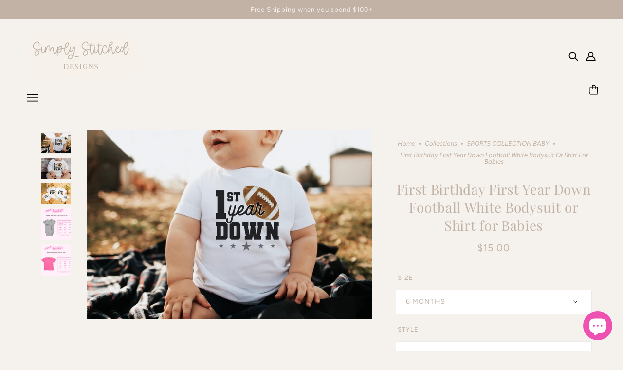

--- FILE ---
content_type: text/html; charset=utf-8
request_url: https://simplystitcheddesigns.com/collections/baby-football-collection/products/first-birthday-first-year-down-white-tee
body_size: 52806
content:
<!doctype html>
<html class="no-js flexbox-gap" lang="en" dir="ltr">
  <head>
    <!-- Blockshop Theme - Version 9.2.0 by Troop Themes - https://troopthemes.com/ -->

    <meta charset="UTF-8">
    <meta http-equiv="X-UA-Compatible" content="IE=edge">
    <meta name="viewport" content="width=device-width, initial-scale=1.0, maximum-scale=5.0"><meta name="description" content="  First Birthday First Year Down Football White Bodysuit or Shirt for Babies Celebrate your little one&#39;s milestone with our adorable First Birthday First Year Down Football White Bodysuit or Shirt for Babies. Crafted from soft, breathable cotton, this outfit blends playful football-themed design with a commemorative to"><link href="//simplystitcheddesigns.com/cdn/shop/t/10/assets/theme--critical.css?v=2127300872723176331696008597" as="style" rel="preload"><link href="//simplystitcheddesigns.com/cdn/shop/t/10/assets/theme--async.css?v=85533499876488685701696008597" as="style" rel="preload"><link href="//simplystitcheddesigns.com/cdn/shop/t/10/assets/lazysizes.min.js?v=153084990365669432281696008595" as="script" rel="preload"><link rel="canonical" href="https://simplystitcheddesigns.com/products/first-birthday-first-year-down-white-tee">
<title>First Birthday First Year Down Football White Bodysuit or Shirt for Ba | Simply Stitched Designs </title><meta property="og:type" content="product" />
  <meta property="og:title" content="First Birthday First Year Down Football White Bodysuit or Shirt for Babies" /><meta property="og:image" content="http://simplystitcheddesigns.com/cdn/shop/files/ScreenShot2023-09-24at5.20.08PM_9fff84f6-2015-4f9d-aa0b-6a0e5d9de427.png?v=1695689200&width=1200" />
    <meta property="og:image:secure_url" content="https://simplystitcheddesigns.com/cdn/shop/files/ScreenShot2023-09-24at5.20.08PM_9fff84f6-2015-4f9d-aa0b-6a0e5d9de427.png?v=1695689200&width=1200" />
    <meta property="og:image:width" content="2042" />
    <meta property="og:image:height" content="1350" /><meta property="og:image" content="http://simplystitcheddesigns.com/cdn/shop/files/ScreenShot2023-09-24at5.19.48PM.png?v=1695689205&width=1200" />
    <meta property="og:image:secure_url" content="https://simplystitcheddesigns.com/cdn/shop/files/ScreenShot2023-09-24at5.19.48PM.png?v=1695689205&width=1200" />
    <meta property="og:image:width" content="2024" />
    <meta property="og:image:height" content="1350" /><meta property="og:image" content="http://simplystitcheddesigns.com/cdn/shop/files/ScreenShot2023-09-24at5.19.59PM_d7891914-d8e0-41e5-94db-93256809759d.png?v=1695689207&width=1200" />
    <meta property="og:image:secure_url" content="https://simplystitcheddesigns.com/cdn/shop/files/ScreenShot2023-09-24at5.19.59PM_d7891914-d8e0-41e5-94db-93256809759d.png?v=1695689207&width=1200" />
    <meta property="og:image:width" content="2032" />
    <meta property="og:image:height" content="1350" /><meta property="og:price:currency" content="USD" />
  <meta
    property="og:price:amount"
    content="15.00"
  />

  <script type="application/ld+json">
    {
      "@context": "https://schema.org/",
      "@type": "Product",
      "name": "First Birthday First Year Down Football White Bodysuit or Shirt for Babies",
      "image": ["//simplystitcheddesigns.com/cdn/shop/files/ScreenShot2023-09-24at5.20.08PM_9fff84f6-2015-4f9d-aa0b-6a0e5d9de427.png?v=1695689200&width=1200",
"//simplystitcheddesigns.com/cdn/shop/files/ScreenShot2023-09-24at5.19.48PM.png?v=1695689205&width=1200",
"//simplystitcheddesigns.com/cdn/shop/files/ScreenShot2023-09-24at5.19.59PM_d7891914-d8e0-41e5-94db-93256809759d.png?v=1695689207&width=1200"
],
      "description": " First Birthday First Year Down Football White Bodysuit or Shirt for BabiesCelebrate your littl...",
      "sku": "",
      "brand": {
        "@type": "Brand",
        "name": "simplystitcheddesigns"
      },"offers": {
        "@type": "Offer",
        "url": "/products/first-birthday-first-year-down-white-tee",
        "priceCurrency": "USD",
        "price": "15.00",
        "availability": "https://schema.org/InStock"
      }
    }
  </script><meta property="og:url" content="https://simplystitcheddesigns.com/products/first-birthday-first-year-down-white-tee" />
<meta property="og:site_name" content="Simply Stitched Designs " />
<meta property="og:description" content="  First Birthday First Year Down Football White Bodysuit or Shirt for Babies Celebrate your little one&#39;s milestone with our adorable First Birthday First Year Down Football White Bodysuit or Shirt for Babies. Crafted from soft, breathable cotton, this outfit blends playful football-themed design with a commemorative to" /><meta name="twitter:card" content="summary" />
<meta name="twitter:description" content="  First Birthday First Year Down Football White Bodysuit or Shirt for Babies Celebrate your little one&#39;s milestone with our adorable First Birthday First Year Down Football White Bodysuit or Shirt for Babies. Crafted from soft, breathable cotton, this outfit blends playful football-themed design with a commemorative to" /><meta name="twitter:title" content="First Birthday First Year Down Football White Bodysuit or Shirt for Babies" /><meta
      name="twitter:image"
      content="https://simplystitcheddesigns.com/cdn/shop/files/ScreenShot2023-09-24at5.20.08PM_9fff84f6-2015-4f9d-aa0b-6a0e5d9de427.png?v=1695689200&width=480"
    /><style>@font-face {
  font-family: "Playfair Display";
  font-weight: 400;
  font-style: normal;
  font-display: swap;
  src: url("//simplystitcheddesigns.com/cdn/fonts/playfair_display/playfairdisplay_n4.9980f3e16959dc89137cc1369bfc3ae98af1deb9.woff2") format("woff2"),
       url("//simplystitcheddesigns.com/cdn/fonts/playfair_display/playfairdisplay_n4.c562b7c8e5637886a811d2a017f9e023166064ee.woff") format("woff");
}
@font-face {
  font-family: "Playfair Display";
  font-weight: 400;
  font-style: normal;
  font-display: swap;
  src: url("//simplystitcheddesigns.com/cdn/fonts/playfair_display/playfairdisplay_n4.9980f3e16959dc89137cc1369bfc3ae98af1deb9.woff2") format("woff2"),
       url("//simplystitcheddesigns.com/cdn/fonts/playfair_display/playfairdisplay_n4.c562b7c8e5637886a811d2a017f9e023166064ee.woff") format("woff");
}
@font-face {
  font-family: Figtree;
  font-weight: 400;
  font-style: normal;
  font-display: swap;
  src: url("//simplystitcheddesigns.com/cdn/fonts/figtree/figtree_n4.3c0838aba1701047e60be6a99a1b0a40ce9b8419.woff2") format("woff2"),
       url("//simplystitcheddesigns.com/cdn/fonts/figtree/figtree_n4.c0575d1db21fc3821f17fd6617d3dee552312137.woff") format("woff");
}
@font-face {
  font-family: Figtree;
  font-weight: 700;
  font-style: normal;
  font-display: swap;
  src: url("//simplystitcheddesigns.com/cdn/fonts/figtree/figtree_n7.2fd9bfe01586148e644724096c9d75e8c7a90e55.woff2") format("woff2"),
       url("//simplystitcheddesigns.com/cdn/fonts/figtree/figtree_n7.ea05de92d862f9594794ab281c4c3a67501ef5fc.woff") format("woff");
}
@font-face {
  font-family: Figtree;
  font-weight: 400;
  font-style: normal;
  font-display: swap;
  src: url("//simplystitcheddesigns.com/cdn/fonts/figtree/figtree_n4.3c0838aba1701047e60be6a99a1b0a40ce9b8419.woff2") format("woff2"),
       url("//simplystitcheddesigns.com/cdn/fonts/figtree/figtree_n4.c0575d1db21fc3821f17fd6617d3dee552312137.woff") format("woff");
}
@font-face {
  font-family: Figtree;
  font-weight: 700;
  font-style: normal;
  font-display: swap;
  src: url("//simplystitcheddesigns.com/cdn/fonts/figtree/figtree_n7.2fd9bfe01586148e644724096c9d75e8c7a90e55.woff2") format("woff2"),
       url("//simplystitcheddesigns.com/cdn/fonts/figtree/figtree_n7.ea05de92d862f9594794ab281c4c3a67501ef5fc.woff") format("woff");
}
@font-face {
  font-family: Figtree;
  font-weight: 400;
  font-style: italic;
  font-display: swap;
  src: url("//simplystitcheddesigns.com/cdn/fonts/figtree/figtree_i4.89f7a4275c064845c304a4cf8a4a586060656db2.woff2") format("woff2"),
       url("//simplystitcheddesigns.com/cdn/fonts/figtree/figtree_i4.6f955aaaafc55a22ffc1f32ecf3756859a5ad3e2.woff") format("woff");
}
@font-face {
  font-family: Figtree;
  font-weight: 700;
  font-style: italic;
  font-display: swap;
  src: url("//simplystitcheddesigns.com/cdn/fonts/figtree/figtree_i7.06add7096a6f2ab742e09ec7e498115904eda1fe.woff2") format("woff2"),
       url("//simplystitcheddesigns.com/cdn/fonts/figtree/figtree_i7.ee584b5fcaccdbb5518c0228158941f8df81b101.woff") format("woff");
}
</style><style>
  :root {
    --font--featured-heading--size: 38px;
    --font--section-heading--size: 28px;
    --font--block-heading--size: 20px;
    --font--heading--uppercase: normal;
    --font--paragraph--size: 16px;

    --font--heading--family: "Playfair Display", serif;
    --font--heading--weight: 400;
    --font--heading--normal-weight: 400;
    --font--heading--style: normal;

    --font--accent--family: Figtree, sans-serif;
    --font--accent--weight: 400;
    --font--accent--style: normal;
    --font--accent--size: 13px;

    --font--paragraph--family: Figtree, sans-serif;
    --font--paragraph--weight: 400;
    --font--paragraph--style: normal;
    --font--bolder-paragraph--weight: 700;
  }
</style><style>
  :root {
    --color--accent-1: #c1b2a5;
    --color--accent-2: #c1b2a5;
    --bg-color--light: #f5f1ec;
    --bg-color--dark: #c1b2a5;
    --bdr-color--badge: rgba(193, 178, 165, 0.07);
    --bg-color--body: #f5f1ec;
    --color--body: #c1b2a5;
    --color--body--light: #e9e3de;
    --color--alternative: #f5f1ec;
    --color--button: #f5f1ec;
    --bdr-color--button: #f5f1ec;
    --bg-color--button: #c1b2a5;
    --bg-color--button--hover: #c1b2a5;

    /* shop pay */
    --payment-terms-background-color: #f5f1ec;

    --bdr-color--general: #eaeaea;
    --bg-color--textbox: #fff;
    --bg-color--panel: #f7f7f7;
    --color--border-disabled: #d2d2d2;
    --color--button-disabled: #b9b9b9;
    --color--success: #4caf50;
    --color--fail: #d32f2f;
    --color--stars: black;

    /* js helpers */
    --sticky-offset: 0px;
  }
</style><style></style><script>
  var theme = theme || {};
  theme.libraries = theme.libraries || {};
  theme.local_storage = theme.local_storage || {};
  theme.popup = theme.popup || {};
  theme.settings = theme.settings || {};
  theme.scripts = theme.scripts || {};
  theme.styles = theme.styles || {};
  theme.swatches = theme.swatches || {};
  theme.translations = theme.translations || {};
  theme.urls = theme.urls || {};

  theme.libraries.masonry = '//simplystitcheddesigns.com/cdn/shop/t/10/assets/masonry.min.js?v=153413113355937702121696008595';
  theme.libraries.swipe = '//simplystitcheddesigns.com/cdn/shop/t/10/assets/swipe-listener.min.js?v=123039615894270182531696008596';
  theme.libraries.plyr = '/cdn/shopifycloud/plyr/v2.0/shopify-plyr';
  theme.libraries.vimeo = 'https://player.vimeo.com/api/player.js';
  theme.libraries.youtube = 'https://www.youtube.com/iframe_api';

  theme.local_storage.collection_layout = 'blockshop_collection_layout';
  theme.local_storage.popup = 'blockshop_popup';
  theme.local_storage.recent_products = 'blockshop_recently_viewed';
  theme.local_storage.search_layout = 'blockshop_search_layout';

  theme.popup.enabled = false;
  theme.popup.test_mode = true;
  theme.popup.newsletter_enabled = true;
  theme.popup.social_icons_enabled = true;
  theme.popup.show_image_enabled = '' > 0 ? true : false;
  theme.popup.image_link = '';
  theme.popup.seconds_until = 3;
  theme.popup.page_content = '';
  theme.popup.days_until = '7';

  

  theme.settings.cart_type = 'drawer';
  theme.settings.money_format = "${{amount}}";

  theme.translations.add_to_cart = 'Add to Cart';
  theme.translations.out_of_stock = 'Out of stock';
  theme.translations.unavailable = 'Unavailable';
  theme.translations.low_in_stock = {
    one: 'Only 1 item left',
    other: 'Only 2 items left'
  };

  theme.urls.all_products_collection = '/collections/all';
  theme.urls.cart = '/cart';
  theme.urls.cart_add = '/cart/add';
  theme.urls.cart_change = '/cart/change';
  theme.urls.cart_update = '/cart/update';
  theme.urls.product_recommendations = '/recommendations/products';
  theme.urls.predictive_search = '/search/suggest';
  theme.urls.search = '/search';

  
    theme.urls.root = '';
  

          theme.swatches['yellow-green'] = '#9acd32';
        

          theme.swatches['red'] = 'rgb(139,0,0)';
        

          theme.swatches['orange'] = 'orange.PNG';
        

          theme.swatches['stealth-grey'] = '//simplystitcheddesigns.com/cdn/shop/files/stealth-grey_100x.jpg?1694';
        

          theme.swatches['blue-spruce'] = '#53736A';
        

          theme.swatches['banana'] = '#F2E49B';
        

          theme.swatches['chalky-mint'] = '#9AD9D2';
        

          theme.swatches['blossom'] = '#F2D5E0';
        

          theme.swatches['violet'] = '#928FD9';
        

          theme.swatches['pink'] = '#F26BCE';
        

          theme.swatches['blue'] = '#66B5E8';
        

          theme.swatches['mint-green'] = '#B6F2F2';
        

          theme.swatches['neon-pink'] = '#E15E97';
        

          theme.swatches['neon-lemon'] = '#D9F282';
        

          theme.swatches['melon'] = '#FA7B57';
        

          theme.swatches['lagoon-blue'] = '#6AC2DB';
        

          theme.swatches['royal-caribbean'] = '#9795E3';
        

          theme.swatches['royal'] = '#0466c8';
        

          theme.swatches['athletic-heather-grey'] = '#b7b8b9';
        

          theme.swatches['light-blue'] = '#c3ddff';
        

          theme.swatches['azalea-pink'] = '#de58a1';
        

          theme.swatches['kelly-green'] = '#269020';
        
// LazySizes
  window.lazySizesConfig = window.lazySizesConfig || {};
  window.lazySizesConfig.expand = 1200;
  window.lazySizesConfig.loadMode = 3;
  window.lazySizesConfig.ricTimeout = 50;
</script>

<script>
  String.prototype.handleize = function () {
    const char_map = {
      á: "a", é: "e", í: "i", ó: "o", ú: "u", ñ: "n", ü: "u", à: "a", è: "e", ì: "i", ò: "o", ù: "u",
      â: "a", ê: "e", î: "i", ô: "o", û: "u", ö: "o", ä: "a", ß: "ss", ç: "c", è: "e", é: "e", ê: "e",
      ë: "e", î: "i", ï: "i", ô: "o", œ: "oe", ù: "u", û: "u", ü: "u"
    };
    // we need to convert non-english chars to english counterparts to match Liquid's 'handelize' filter
    const regex = new RegExp(Object.keys(char_map).join("|"), 'g');

    return this.toLowerCase()
      .replace(regex, (match) => (char_map[match] ? char_map[match] : match))
      .replace(/[^a-z0-9]+/g, '-')
      .replace(/-+/g, '-')
      .replace(/^-|-$/g, '');
  };

  // Element extended methods
  Element.prototype.trigger = window.trigger = function(event, data = null) {
    const event_obj = data == null ? new Event(event) : new CustomEvent(event, { detail: data });
    this.dispatchEvent(event_obj);
  };

  Element.prototype.on = document.on = window.on = function(events, callback, options) {
    // save the namespaces on the element itself
    if (!this.namespaces) this.namespaces = {};

    events.split(' ').forEach(event => {
      this.namespaces[event] = callback;
      this.addEventListener(event.split('.')[0], callback, options);
    });
    return this;
  };

  Element.prototype.off = window.off = function(events) {
    if (!this.namespaces) return;

    events.split(' ').forEach(event => {
      this.removeEventListener(event.split('.')[0], this.namespaces[event]);
      delete this.namespaces[event];
    });
    return this;
  };

  Element.prototype.index = function() {
    return [...this.parentNode.children].indexOf(this);
  };

  Element.prototype.offset = function() {
    const rect = this.getBoundingClientRect();

    return {
      top: rect.top + window.scrollY,
      left: rect.left + window.pageXOffset
    };
  };

  Element.prototype.setStyles = function(styles = {}) {
    for (const property in styles) this.style[property] = styles[property];
    return this;
  }

  Element.prototype.remove = function() {
    return this.parentNode.removeChild(this);
  };

  // NodeList & Array extended methods
  NodeList.prototype.on = Array.prototype.on = function(events, callback, options) {
    this.forEach(element => {
      // save the namespaces on the element itself
      if (!element.namespaces) element.namespaces = {};

      events.split(' ').forEach(event => {
        element.namespaces[event] = callback;
        element.addEventListener(event.split('.')[0], callback, options);
      });
    });
  };

  NodeList.prototype.off = Array.prototype.off = function(events) {
    this.forEach(element => {
      if (!element.namespaces) return;

      events.split(' ').forEach(event => {
        element.removeEventListener(event.split('.')[0], element.namespaces[event]);
        delete element.namespaces[event];
      });
    });
  };

  NodeList.prototype.not = Array.prototype.not = function(arr_like_obj) {
    // this always returns an Array
    const new_array_of_elements = [];
    if (arr_like_obj instanceof HTMLElement) arr_like_obj = [arr_like_obj];

    this.forEach(element => {
      if (![...arr_like_obj].includes(element)) new_array_of_elements.push(element);
    });

    return new_array_of_elements;
  };

  // this global method is necessary for the youtube API, we can't use our own callback in this case
  // https://developers.google.com/youtube/iframe_api_reference#Requirements
  function onYouTubeIframeAPIReady() {
    window.trigger('theme:youtube:apiReady');
  }

  // Utility methods
  theme.utils = new class Utilities {
    constructor() {
      this.isTouchDevice = window.matchMedia('(pointer: coarse)').matches;this.updateRecentProducts('first-birthday-first-year-down-white-tee');}

    formatMoney(raw_amount) {
      const num_decimals = theme.settings.money_format.includes('no_decimals') ? 0 : 2;
      const locale = theme.settings.money_format.includes('comma') ? 'de-DE' : 'en-US';

      const formatter = Intl.NumberFormat(locale, {
        minimumFractionDigits: num_decimals,
        maximumFractionDigits: num_decimals
      });

      const formatted_amount = formatter.format(raw_amount / 100);
      
      return theme.settings.money_format.replace(/\{\{\s*(\w+)\s*\}\}/, formatted_amount);
    }

    getHiddenDimensions(element, strip_components = []) {
      const cloned_el = this.parseHtml(element.outerHTML, null, strip_components);
      cloned_el.setStyles({
        display: 'block',
        position: 'absolute',
        padding: element.style.padding,
        visibility: 'hidden',
      })

      element.parentNode ? element.parentNode.appendChild(cloned_el) : document.body.appendChild(cloned_el);
      const { offsetHeight: height, offsetWidth: width } = cloned_el;
      cloned_el.remove();
      return { height, width };
    }

    imagesLoaded(containers, callback, force_load) { // containers can be an el or array of els
      if (containers instanceof HTMLElement) containers = [containers];

      let images = [], loaded_images = [];
      containers.forEach(container => {
        images = [...images, ...container.querySelectorAll('img, .placeholder--root svg')]
      });

      if (!images.length) {
        callback();
        return;
      }

      const loadImage = image => {
        loaded_images.push(image);
        loaded_images.length === images.length && callback();
      };

      images.forEach(image =>
        image.classList.contains('lazyloaded')
          ? loadImage(image) : image.on('lazyloaded', () => loadImage(image))
      );

      if (force_load) {
        const forceLoad = () => images.forEach(image => window.lazySizes.loader.unveil(image));
        const lazysizes = document.head.querySelector('script[src*="/assets/lazysizes.min.js"]');
        lazysizes.loaded
          ? forceLoad() : window.on('theme:lazySizes:loaded', () => forceLoad());
      }
    }

    libraryLoader(name, url, callback) {
      if (theme.scripts[name] === undefined) {
        theme.scripts[name] = 'requested';
        const script = document.createElement('script');
        script.src = url;
        script.onload = () => {
          theme.scripts[name] = 'loaded';
          callback && callback();
          window.trigger(`theme:${name}:loaded`);
        };
        document.body ? document.body.appendChild(script) : document.head.appendChild(script);
      } else if (callback && theme.scripts[name] === 'requested') {
        window.on(`theme:${name}:loaded`, callback);
      } else if (callback && theme.scripts[name] === 'loaded') callback();
    }

    parseHtml(html_string, selector, strip_components = []) {
      strip_components.forEach(component => { // remove web components so they don't init
        const regex = new RegExp(component, 'g');
        html_string = html_string.replace(regex, 'div')
      });

      const container = document.createElement('div');
      container.innerHTML = html_string;
      return selector ? container.querySelector(selector) : container.querySelector(':scope > *');
    }

    setSwatchColors(inputs = false) {
      if (!inputs) return

      inputs.forEach(input => {
        const swatch = input.nextElementSibling;
        const swatch_color = input.value.handleize();

        if (theme.swatches[swatch_color] === undefined) {
          swatch.style['background-color'] = swatch_color;
        } else if (CSS.supports('color', theme.swatches[swatch_color])) {
          swatch.style['background-color'] = theme.swatches[swatch_color];
        } else {
          swatch.style['background-image'] = `url(${theme.swatches[swatch_color]})`;
        }
      });
    }

    stylesheetLoader(name, url, callback) {
      if (theme.styles[name] === undefined) {
        theme.styles[name] = 'requested';
        const stylesheet = document.createElement('link');
        stylesheet.rel = 'stylesheet';
        stylesheet.href = url;
        stylesheet.onload = () => {
          theme.styles[name] = 'loaded';
          callback && callback();
          window.trigger(`theme:${name}Styles:loaded`);
        }
        document.body ? document.body.appendChild(stylesheet) : document.head.appendChild(stylesheet);
      } else if (callback && theme.styles[name] === 'requested') {
        window.on(`theme:${name}Styles:loaded`, callback);
      } else if (callback && theme.styles[name] === 'loaded') callback();
    }

    getQuantity(product_id, { id, management, policy, quantity }, requested_quantity) {
      // if inventory isn't tracked we can add items indefinitely
      if (management !== 'shopify' || policy === 'continue') return requested_quantity;

      const cart_quantity = theme.cart.basket[id] ? theme.cart.basket[id] : 0;
      let quantity_remaining = parseInt(quantity) - cart_quantity;

      if (quantity_remaining <= 0) {
        quantity_remaining = 0;
        window.trigger(`theme:product:${product_id}:updateQuantity`, 1);
      } else if (requested_quantity > quantity_remaining) {
        window.trigger(`theme:product:${product_id}:updateQuantity`, quantity_remaining);
      } else return requested_quantity;

      theme.feedback.trigger('quantity', quantity_remaining);
      return false;
    }

    updateRecentProducts(handle) {
      const current_product_arr = [handle];
      const previous_product_str = localStorage.getItem(theme.local_storage.recent_products);
      const max_num_recents_stored = 4;
      let previous_product_arr, current_product_str, newly_visited_product = false;

      // first check if we have existing data or not
      if (previous_product_str) {
        previous_product_arr = JSON.parse(previous_product_str);

        if (previous_product_arr.indexOf(handle) === -1) newly_visited_product = true;
      } else {
        // localStorage accepts strings only, so we'll convert to string and set
        current_product_str = JSON.stringify(current_product_arr);
        localStorage.setItem(theme.local_storage.recent_products, current_product_str);
      }
      if (newly_visited_product) {
        if (previous_product_arr.length === max_num_recents_stored)
          previous_product_arr = previous_product_arr.slice(1);

        current_product_str = JSON.stringify(previous_product_arr.concat(current_product_arr));
        localStorage.setItem(theme.local_storage.recent_products, current_product_str);
      }
    }
  }
</script>
<script type="module">
  import "//simplystitcheddesigns.com/cdn/shop/t/10/assets/a11y.js?v=88460550814538636921696008594";
  import "//simplystitcheddesigns.com/cdn/shop/t/10/assets/media-queries.js?v=71639634187374033171696008595";
  import "//simplystitcheddesigns.com/cdn/shop/t/10/assets/radios.js?v=95698407015915903831696008596";
  import "//simplystitcheddesigns.com/cdn/shop/t/10/assets/transitions.js?v=160551515380760614921696008597";
  import "//simplystitcheddesigns.com/cdn/shop/t/10/assets/general.js?v=14781126012476179371696008595";
  import "//simplystitcheddesigns.com/cdn/shop/t/10/assets/tab-order.js?v=32202179289059533031696008596";
  import "//simplystitcheddesigns.com/cdn/shop/t/10/assets/collapsible-row.js?v=122421063033006552731696008594";
  import "//simplystitcheddesigns.com/cdn/shop/t/10/assets/placeholder.js?v=9426227501006968881696008595";
  import "//simplystitcheddesigns.com/cdn/shop/t/10/assets/disclosure.js?v=150954186219758191661696008594";
  import "//simplystitcheddesigns.com/cdn/shop/t/10/assets/quantity-selector.js?v=47238001903993240311696008596";
  import "//simplystitcheddesigns.com/cdn/shop/t/10/assets/feedback-bar.js?v=58269675451791280921696008594";
  import "//simplystitcheddesigns.com/cdn/shop/t/10/assets/modal.js?v=34505000701165224281696008595";import "//simplystitcheddesigns.com/cdn/shop/t/10/assets/y-menu.js?v=105207714253058857401696008597";
    import "//simplystitcheddesigns.com/cdn/shop/t/10/assets/drawer.js?v=182752114270218849411696008594";
    import "//simplystitcheddesigns.com/cdn/shop/t/10/assets/cart.js?v=101350823446077482151696008594";
    import "//simplystitcheddesigns.com/cdn/shop/t/10/assets/x-menu.js?v=114003641431318061451696008597";import "//simplystitcheddesigns.com/cdn/shop/t/10/assets/quick-add.js?v=42711208374907990521696008596";
      import "//simplystitcheddesigns.com/cdn/shop/t/10/assets/product-buy-buttons.js?v=141173762550021240141696008595";import "//simplystitcheddesigns.com/cdn/shop/t/10/assets/product-media--variants.js?v=19431236665372190101696008596";
    import "//simplystitcheddesigns.com/cdn/shop/t/10/assets/product-price.js?v=158189426169192202801696008596";
    import "//simplystitcheddesigns.com/cdn/shop/t/10/assets/product-options.js?v=93435881930355150891696008596";</script><script
      src="//simplystitcheddesigns.com/cdn/shop/t/10/assets/lazysizes.min.js?v=153084990365669432281696008595"
      async="async"
      onload="this.loaded=true;window.trigger('theme:lazySizes:loaded');"
    ></script><link href="//simplystitcheddesigns.com/cdn/shop/t/10/assets/theme--critical.css?v=2127300872723176331696008597" rel="stylesheet" media="all">
    <link
      href="//simplystitcheddesigns.com/cdn/shop/t/10/assets/theme--async.css?v=85533499876488685701696008597"
      rel="stylesheet"
      media="print"
      onload="this.media='all'"
    >

    <noscript>
      <style>
        .layout--template > *,
        .layout--footer-group > *,
        .popup-modal-close,
        .modal--root,
        .modal--window {
          opacity: 1;
        }
      </style>
      <link href="//simplystitcheddesigns.com/cdn/shop/t/10/assets/theme--async.css?v=85533499876488685701696008597" rel="stylesheet">
    </noscript>

    <script>window.performance && window.performance.mark && window.performance.mark('shopify.content_for_header.start');</script><meta name="google-site-verification" content="fEDD09dzpSb3Y4Z4tMStgCgXiwP6bPILGbM-bRSv8J0">
<meta id="shopify-digital-wallet" name="shopify-digital-wallet" content="/56959107211/digital_wallets/dialog">
<meta name="shopify-checkout-api-token" content="a1569ab28934b28e249a6d3061b5376c">
<link rel="alternate" type="application/json+oembed" href="https://simplystitcheddesigns.com/products/first-birthday-first-year-down-white-tee.oembed">
<script async="async" src="/checkouts/internal/preloads.js?locale=en-US"></script>
<link rel="preconnect" href="https://shop.app" crossorigin="anonymous">
<script async="async" src="https://shop.app/checkouts/internal/preloads.js?locale=en-US&shop_id=56959107211" crossorigin="anonymous"></script>
<script id="apple-pay-shop-capabilities" type="application/json">{"shopId":56959107211,"countryCode":"US","currencyCode":"USD","merchantCapabilities":["supports3DS"],"merchantId":"gid:\/\/shopify\/Shop\/56959107211","merchantName":"Simply Stitched Designs ","requiredBillingContactFields":["postalAddress","email"],"requiredShippingContactFields":["postalAddress","email"],"shippingType":"shipping","supportedNetworks":["visa","masterCard","amex","discover","elo","jcb"],"total":{"type":"pending","label":"Simply Stitched Designs ","amount":"1.00"},"shopifyPaymentsEnabled":true,"supportsSubscriptions":true}</script>
<script id="shopify-features" type="application/json">{"accessToken":"a1569ab28934b28e249a6d3061b5376c","betas":["rich-media-storefront-analytics"],"domain":"simplystitcheddesigns.com","predictiveSearch":true,"shopId":56959107211,"locale":"en"}</script>
<script>var Shopify = Shopify || {};
Shopify.shop = "simplystitcheddesigns.myshopify.com";
Shopify.locale = "en";
Shopify.currency = {"active":"USD","rate":"1.0"};
Shopify.country = "US";
Shopify.theme = {"name":"Blockshop","id":129148321931,"schema_name":"Blockshop","schema_version":"9.2.0","theme_store_id":606,"role":"main"};
Shopify.theme.handle = "null";
Shopify.theme.style = {"id":null,"handle":null};
Shopify.cdnHost = "simplystitcheddesigns.com/cdn";
Shopify.routes = Shopify.routes || {};
Shopify.routes.root = "/";</script>
<script type="module">!function(o){(o.Shopify=o.Shopify||{}).modules=!0}(window);</script>
<script>!function(o){function n(){var o=[];function n(){o.push(Array.prototype.slice.apply(arguments))}return n.q=o,n}var t=o.Shopify=o.Shopify||{};t.loadFeatures=n(),t.autoloadFeatures=n()}(window);</script>
<script>
  window.ShopifyPay = window.ShopifyPay || {};
  window.ShopifyPay.apiHost = "shop.app\/pay";
  window.ShopifyPay.redirectState = null;
</script>
<script id="shop-js-analytics" type="application/json">{"pageType":"product"}</script>
<script defer="defer" async type="module" src="//simplystitcheddesigns.com/cdn/shopifycloud/shop-js/modules/v2/client.init-shop-cart-sync_C5BV16lS.en.esm.js"></script>
<script defer="defer" async type="module" src="//simplystitcheddesigns.com/cdn/shopifycloud/shop-js/modules/v2/chunk.common_CygWptCX.esm.js"></script>
<script type="module">
  await import("//simplystitcheddesigns.com/cdn/shopifycloud/shop-js/modules/v2/client.init-shop-cart-sync_C5BV16lS.en.esm.js");
await import("//simplystitcheddesigns.com/cdn/shopifycloud/shop-js/modules/v2/chunk.common_CygWptCX.esm.js");

  window.Shopify.SignInWithShop?.initShopCartSync?.({"fedCMEnabled":true,"windoidEnabled":true});

</script>
<script defer="defer" async type="module" src="//simplystitcheddesigns.com/cdn/shopifycloud/shop-js/modules/v2/client.payment-terms_CZxnsJam.en.esm.js"></script>
<script defer="defer" async type="module" src="//simplystitcheddesigns.com/cdn/shopifycloud/shop-js/modules/v2/chunk.common_CygWptCX.esm.js"></script>
<script defer="defer" async type="module" src="//simplystitcheddesigns.com/cdn/shopifycloud/shop-js/modules/v2/chunk.modal_D71HUcav.esm.js"></script>
<script type="module">
  await import("//simplystitcheddesigns.com/cdn/shopifycloud/shop-js/modules/v2/client.payment-terms_CZxnsJam.en.esm.js");
await import("//simplystitcheddesigns.com/cdn/shopifycloud/shop-js/modules/v2/chunk.common_CygWptCX.esm.js");
await import("//simplystitcheddesigns.com/cdn/shopifycloud/shop-js/modules/v2/chunk.modal_D71HUcav.esm.js");

  
</script>
<script>
  window.Shopify = window.Shopify || {};
  if (!window.Shopify.featureAssets) window.Shopify.featureAssets = {};
  window.Shopify.featureAssets['shop-js'] = {"shop-cart-sync":["modules/v2/client.shop-cart-sync_ZFArdW7E.en.esm.js","modules/v2/chunk.common_CygWptCX.esm.js"],"init-fed-cm":["modules/v2/client.init-fed-cm_CmiC4vf6.en.esm.js","modules/v2/chunk.common_CygWptCX.esm.js"],"shop-button":["modules/v2/client.shop-button_tlx5R9nI.en.esm.js","modules/v2/chunk.common_CygWptCX.esm.js"],"shop-cash-offers":["modules/v2/client.shop-cash-offers_DOA2yAJr.en.esm.js","modules/v2/chunk.common_CygWptCX.esm.js","modules/v2/chunk.modal_D71HUcav.esm.js"],"init-windoid":["modules/v2/client.init-windoid_sURxWdc1.en.esm.js","modules/v2/chunk.common_CygWptCX.esm.js"],"shop-toast-manager":["modules/v2/client.shop-toast-manager_ClPi3nE9.en.esm.js","modules/v2/chunk.common_CygWptCX.esm.js"],"init-shop-email-lookup-coordinator":["modules/v2/client.init-shop-email-lookup-coordinator_B8hsDcYM.en.esm.js","modules/v2/chunk.common_CygWptCX.esm.js"],"init-shop-cart-sync":["modules/v2/client.init-shop-cart-sync_C5BV16lS.en.esm.js","modules/v2/chunk.common_CygWptCX.esm.js"],"avatar":["modules/v2/client.avatar_BTnouDA3.en.esm.js"],"pay-button":["modules/v2/client.pay-button_FdsNuTd3.en.esm.js","modules/v2/chunk.common_CygWptCX.esm.js"],"init-customer-accounts":["modules/v2/client.init-customer-accounts_DxDtT_ad.en.esm.js","modules/v2/client.shop-login-button_C5VAVYt1.en.esm.js","modules/v2/chunk.common_CygWptCX.esm.js","modules/v2/chunk.modal_D71HUcav.esm.js"],"init-shop-for-new-customer-accounts":["modules/v2/client.init-shop-for-new-customer-accounts_ChsxoAhi.en.esm.js","modules/v2/client.shop-login-button_C5VAVYt1.en.esm.js","modules/v2/chunk.common_CygWptCX.esm.js","modules/v2/chunk.modal_D71HUcav.esm.js"],"shop-login-button":["modules/v2/client.shop-login-button_C5VAVYt1.en.esm.js","modules/v2/chunk.common_CygWptCX.esm.js","modules/v2/chunk.modal_D71HUcav.esm.js"],"init-customer-accounts-sign-up":["modules/v2/client.init-customer-accounts-sign-up_CPSyQ0Tj.en.esm.js","modules/v2/client.shop-login-button_C5VAVYt1.en.esm.js","modules/v2/chunk.common_CygWptCX.esm.js","modules/v2/chunk.modal_D71HUcav.esm.js"],"shop-follow-button":["modules/v2/client.shop-follow-button_Cva4Ekp9.en.esm.js","modules/v2/chunk.common_CygWptCX.esm.js","modules/v2/chunk.modal_D71HUcav.esm.js"],"checkout-modal":["modules/v2/client.checkout-modal_BPM8l0SH.en.esm.js","modules/v2/chunk.common_CygWptCX.esm.js","modules/v2/chunk.modal_D71HUcav.esm.js"],"lead-capture":["modules/v2/client.lead-capture_Bi8yE_yS.en.esm.js","modules/v2/chunk.common_CygWptCX.esm.js","modules/v2/chunk.modal_D71HUcav.esm.js"],"shop-login":["modules/v2/client.shop-login_D6lNrXab.en.esm.js","modules/v2/chunk.common_CygWptCX.esm.js","modules/v2/chunk.modal_D71HUcav.esm.js"],"payment-terms":["modules/v2/client.payment-terms_CZxnsJam.en.esm.js","modules/v2/chunk.common_CygWptCX.esm.js","modules/v2/chunk.modal_D71HUcav.esm.js"]};
</script>
<script>(function() {
  var isLoaded = false;
  function asyncLoad() {
    if (isLoaded) return;
    isLoaded = true;
    var urls = ["https:\/\/cdn.nfcube.com\/instafeed-18e6a9e057cfa764bac202c7296ef2d1.js?shop=simplystitcheddesigns.myshopify.com"];
    for (var i = 0; i < urls.length; i++) {
      var s = document.createElement('script');
      s.type = 'text/javascript';
      s.async = true;
      s.src = urls[i];
      var x = document.getElementsByTagName('script')[0];
      x.parentNode.insertBefore(s, x);
    }
  };
  if(window.attachEvent) {
    window.attachEvent('onload', asyncLoad);
  } else {
    window.addEventListener('load', asyncLoad, false);
  }
})();</script>
<script id="__st">var __st={"a":56959107211,"offset":-18000,"reqid":"e1cb03e7-11e0-48d3-b98c-81ebc213303c-1768793460","pageurl":"simplystitcheddesigns.com\/collections\/baby-football-collection\/products\/first-birthday-first-year-down-white-tee","u":"9f193a149dd4","p":"product","rtyp":"product","rid":7180727877771};</script>
<script>window.ShopifyPaypalV4VisibilityTracking = true;</script>
<script id="captcha-bootstrap">!function(){'use strict';const t='contact',e='account',n='new_comment',o=[[t,t],['blogs',n],['comments',n],[t,'customer']],c=[[e,'customer_login'],[e,'guest_login'],[e,'recover_customer_password'],[e,'create_customer']],r=t=>t.map((([t,e])=>`form[action*='/${t}']:not([data-nocaptcha='true']) input[name='form_type'][value='${e}']`)).join(','),a=t=>()=>t?[...document.querySelectorAll(t)].map((t=>t.form)):[];function s(){const t=[...o],e=r(t);return a(e)}const i='password',u='form_key',d=['recaptcha-v3-token','g-recaptcha-response','h-captcha-response',i],f=()=>{try{return window.sessionStorage}catch{return}},m='__shopify_v',_=t=>t.elements[u];function p(t,e,n=!1){try{const o=window.sessionStorage,c=JSON.parse(o.getItem(e)),{data:r}=function(t){const{data:e,action:n}=t;return t[m]||n?{data:e,action:n}:{data:t,action:n}}(c);for(const[e,n]of Object.entries(r))t.elements[e]&&(t.elements[e].value=n);n&&o.removeItem(e)}catch(o){console.error('form repopulation failed',{error:o})}}const l='form_type',E='cptcha';function T(t){t.dataset[E]=!0}const w=window,h=w.document,L='Shopify',v='ce_forms',y='captcha';let A=!1;((t,e)=>{const n=(g='f06e6c50-85a8-45c8-87d0-21a2b65856fe',I='https://cdn.shopify.com/shopifycloud/storefront-forms-hcaptcha/ce_storefront_forms_captcha_hcaptcha.v1.5.2.iife.js',D={infoText:'Protected by hCaptcha',privacyText:'Privacy',termsText:'Terms'},(t,e,n)=>{const o=w[L][v],c=o.bindForm;if(c)return c(t,g,e,D).then(n);var r;o.q.push([[t,g,e,D],n]),r=I,A||(h.body.append(Object.assign(h.createElement('script'),{id:'captcha-provider',async:!0,src:r})),A=!0)});var g,I,D;w[L]=w[L]||{},w[L][v]=w[L][v]||{},w[L][v].q=[],w[L][y]=w[L][y]||{},w[L][y].protect=function(t,e){n(t,void 0,e),T(t)},Object.freeze(w[L][y]),function(t,e,n,w,h,L){const[v,y,A,g]=function(t,e,n){const i=e?o:[],u=t?c:[],d=[...i,...u],f=r(d),m=r(i),_=r(d.filter((([t,e])=>n.includes(e))));return[a(f),a(m),a(_),s()]}(w,h,L),I=t=>{const e=t.target;return e instanceof HTMLFormElement?e:e&&e.form},D=t=>v().includes(t);t.addEventListener('submit',(t=>{const e=I(t);if(!e)return;const n=D(e)&&!e.dataset.hcaptchaBound&&!e.dataset.recaptchaBound,o=_(e),c=g().includes(e)&&(!o||!o.value);(n||c)&&t.preventDefault(),c&&!n&&(function(t){try{if(!f())return;!function(t){const e=f();if(!e)return;const n=_(t);if(!n)return;const o=n.value;o&&e.removeItem(o)}(t);const e=Array.from(Array(32),(()=>Math.random().toString(36)[2])).join('');!function(t,e){_(t)||t.append(Object.assign(document.createElement('input'),{type:'hidden',name:u})),t.elements[u].value=e}(t,e),function(t,e){const n=f();if(!n)return;const o=[...t.querySelectorAll(`input[type='${i}']`)].map((({name:t})=>t)),c=[...d,...o],r={};for(const[a,s]of new FormData(t).entries())c.includes(a)||(r[a]=s);n.setItem(e,JSON.stringify({[m]:1,action:t.action,data:r}))}(t,e)}catch(e){console.error('failed to persist form',e)}}(e),e.submit())}));const S=(t,e)=>{t&&!t.dataset[E]&&(n(t,e.some((e=>e===t))),T(t))};for(const o of['focusin','change'])t.addEventListener(o,(t=>{const e=I(t);D(e)&&S(e,y())}));const B=e.get('form_key'),M=e.get(l),P=B&&M;t.addEventListener('DOMContentLoaded',(()=>{const t=y();if(P)for(const e of t)e.elements[l].value===M&&p(e,B);[...new Set([...A(),...v().filter((t=>'true'===t.dataset.shopifyCaptcha))])].forEach((e=>S(e,t)))}))}(h,new URLSearchParams(w.location.search),n,t,e,['guest_login'])})(!0,!0)}();</script>
<script integrity="sha256-4kQ18oKyAcykRKYeNunJcIwy7WH5gtpwJnB7kiuLZ1E=" data-source-attribution="shopify.loadfeatures" defer="defer" src="//simplystitcheddesigns.com/cdn/shopifycloud/storefront/assets/storefront/load_feature-a0a9edcb.js" crossorigin="anonymous"></script>
<script crossorigin="anonymous" defer="defer" src="//simplystitcheddesigns.com/cdn/shopifycloud/storefront/assets/shopify_pay/storefront-65b4c6d7.js?v=20250812"></script>
<script data-source-attribution="shopify.dynamic_checkout.dynamic.init">var Shopify=Shopify||{};Shopify.PaymentButton=Shopify.PaymentButton||{isStorefrontPortableWallets:!0,init:function(){window.Shopify.PaymentButton.init=function(){};var t=document.createElement("script");t.src="https://simplystitcheddesigns.com/cdn/shopifycloud/portable-wallets/latest/portable-wallets.en.js",t.type="module",document.head.appendChild(t)}};
</script>
<script data-source-attribution="shopify.dynamic_checkout.buyer_consent">
  function portableWalletsHideBuyerConsent(e){var t=document.getElementById("shopify-buyer-consent"),n=document.getElementById("shopify-subscription-policy-button");t&&n&&(t.classList.add("hidden"),t.setAttribute("aria-hidden","true"),n.removeEventListener("click",e))}function portableWalletsShowBuyerConsent(e){var t=document.getElementById("shopify-buyer-consent"),n=document.getElementById("shopify-subscription-policy-button");t&&n&&(t.classList.remove("hidden"),t.removeAttribute("aria-hidden"),n.addEventListener("click",e))}window.Shopify?.PaymentButton&&(window.Shopify.PaymentButton.hideBuyerConsent=portableWalletsHideBuyerConsent,window.Shopify.PaymentButton.showBuyerConsent=portableWalletsShowBuyerConsent);
</script>
<script data-source-attribution="shopify.dynamic_checkout.cart.bootstrap">document.addEventListener("DOMContentLoaded",(function(){function t(){return document.querySelector("shopify-accelerated-checkout-cart, shopify-accelerated-checkout")}if(t())Shopify.PaymentButton.init();else{new MutationObserver((function(e,n){t()&&(Shopify.PaymentButton.init(),n.disconnect())})).observe(document.body,{childList:!0,subtree:!0})}}));
</script>
<link id="shopify-accelerated-checkout-styles" rel="stylesheet" media="screen" href="https://simplystitcheddesigns.com/cdn/shopifycloud/portable-wallets/latest/accelerated-checkout-backwards-compat.css" crossorigin="anonymous">
<style id="shopify-accelerated-checkout-cart">
        #shopify-buyer-consent {
  margin-top: 1em;
  display: inline-block;
  width: 100%;
}

#shopify-buyer-consent.hidden {
  display: none;
}

#shopify-subscription-policy-button {
  background: none;
  border: none;
  padding: 0;
  text-decoration: underline;
  font-size: inherit;
  cursor: pointer;
}

#shopify-subscription-policy-button::before {
  box-shadow: none;
}

      </style>

<script>window.performance && window.performance.mark && window.performance.mark('shopify.content_for_header.end');</script>
  <!-- BEGIN app block: shopify://apps/klaviyo-email-marketing-sms/blocks/klaviyo-onsite-embed/2632fe16-c075-4321-a88b-50b567f42507 -->















  <script>
    window.klaviyoReviewsProductDesignMode = false
  </script>







<!-- END app block --><!-- BEGIN app block: shopify://apps/pin-it-pinterest-save-button/blocks/app-embed/b4ccbe83-a934-440a-a7cb-4c563c1a8dc3 --><script>
  window.roarJs = window.roarJs || {};
  roarJs.PinitConfig = {
    metafields: {
      shop: "simplystitcheddesigns.myshopify.com",
      settings: {"enabled":"1","only1":"true","param":{"image_height":"150","image_width":"150","image_height_small":"150","image_width_small":"150","pin_icon":"1","icon_size":"30","button_text":"","button_size":"14"},"rule":{"mobile":"1","exclude_images":[],"exclude_pages":[]},"style":{"color":"#e60023","background":"#ffffff","type":"basic","size":"slim","radius":"2"},"position":{"value":"top_left","bottom":"10","top":"10","left":"10","right":"10"}},
      moneyFormat: "${{amount}}"
    }
  }
</script>
<script src='https://cdn.shopify.com/extensions/019a9199-05e8-78c8-a6aa-25556075e37a/legal-3/assets/pinit.js' defer></script>


<!-- END app block --><!-- BEGIN app block: shopify://apps/judge-me-reviews/blocks/judgeme_core/61ccd3b1-a9f2-4160-9fe9-4fec8413e5d8 --><!-- Start of Judge.me Core -->






<link rel="dns-prefetch" href="https://cdnwidget.judge.me">
<link rel="dns-prefetch" href="https://cdn.judge.me">
<link rel="dns-prefetch" href="https://cdn1.judge.me">
<link rel="dns-prefetch" href="https://api.judge.me">

<script data-cfasync='false' class='jdgm-settings-script'>window.jdgmSettings={"pagination":5,"disable_web_reviews":false,"badge_no_review_text":"No reviews","badge_n_reviews_text":"{{ n }} review/reviews","badge_star_color":"#F061B9","hide_badge_preview_if_no_reviews":false,"badge_hide_text":false,"enforce_center_preview_badge":false,"widget_title":"Customer Reviews","widget_open_form_text":"Write a review","widget_close_form_text":"Cancel review","widget_refresh_page_text":"Refresh page","widget_summary_text":"Based on {{ number_of_reviews }} review/reviews","widget_no_review_text":"Be the first to write a review","widget_name_field_text":"Display name","widget_verified_name_field_text":"Verified Name (public)","widget_name_placeholder_text":"Display name","widget_required_field_error_text":"This field is required.","widget_email_field_text":"Email address","widget_verified_email_field_text":"Verified Email (private, can not be edited)","widget_email_placeholder_text":"Your email address","widget_email_field_error_text":"Please enter a valid email address.","widget_rating_field_text":"Rating","widget_review_title_field_text":"Review Title","widget_review_title_placeholder_text":"Give your review a title","widget_review_body_field_text":"Review content","widget_review_body_placeholder_text":"Start writing here...","widget_pictures_field_text":"Picture/Video (optional)","widget_submit_review_text":"Submit Review","widget_submit_verified_review_text":"Submit Verified Review","widget_submit_success_msg_with_auto_publish":"Thank you! Please refresh the page in a few moments to see your review. You can remove or edit your review by logging into \u003ca href='https://judge.me/login' target='_blank' rel='nofollow noopener'\u003eJudge.me\u003c/a\u003e","widget_submit_success_msg_no_auto_publish":"Thank you! Your review will be published as soon as it is approved by the shop admin. You can remove or edit your review by logging into \u003ca href='https://judge.me/login' target='_blank' rel='nofollow noopener'\u003eJudge.me\u003c/a\u003e","widget_show_default_reviews_out_of_total_text":"Showing {{ n_reviews_shown }} out of {{ n_reviews }} reviews.","widget_show_all_link_text":"Show all","widget_show_less_link_text":"Show less","widget_author_said_text":"{{ reviewer_name }} said:","widget_days_text":"{{ n }} days ago","widget_weeks_text":"{{ n }} week/weeks ago","widget_months_text":"{{ n }} month/months ago","widget_years_text":"{{ n }} year/years ago","widget_yesterday_text":"Yesterday","widget_today_text":"Today","widget_replied_text":"\u003e\u003e {{ shop_name }} replied:","widget_read_more_text":"Read more","widget_reviewer_name_as_initial":"","widget_rating_filter_color":"#fbcd0a","widget_rating_filter_see_all_text":"See all reviews","widget_sorting_most_recent_text":"Most Recent","widget_sorting_highest_rating_text":"Highest Rating","widget_sorting_lowest_rating_text":"Lowest Rating","widget_sorting_with_pictures_text":"Only Pictures","widget_sorting_most_helpful_text":"Most Helpful","widget_open_question_form_text":"Ask a question","widget_reviews_subtab_text":"Reviews","widget_questions_subtab_text":"Questions","widget_question_label_text":"Question","widget_answer_label_text":"Answer","widget_question_placeholder_text":"Write your question here","widget_submit_question_text":"Submit Question","widget_question_submit_success_text":"Thank you for your question! We will notify you once it gets answered.","widget_star_color":"#C1B2A5","verified_badge_text":"Verified","verified_badge_bg_color":"","verified_badge_text_color":"","verified_badge_placement":"left-of-reviewer-name","widget_review_max_height":"","widget_hide_border":false,"widget_social_share":false,"widget_thumb":false,"widget_review_location_show":false,"widget_location_format":"","all_reviews_include_out_of_store_products":true,"all_reviews_out_of_store_text":"(out of store)","all_reviews_pagination":100,"all_reviews_product_name_prefix_text":"about","enable_review_pictures":true,"enable_question_anwser":false,"widget_theme":"default","review_date_format":"mm/dd/yyyy","default_sort_method":"most-recent","widget_product_reviews_subtab_text":"Product Reviews","widget_shop_reviews_subtab_text":"Shop Reviews","widget_other_products_reviews_text":"Reviews for other products","widget_store_reviews_subtab_text":"Store reviews","widget_no_store_reviews_text":"This store hasn't received any reviews yet","widget_web_restriction_product_reviews_text":"This product hasn't received any reviews yet","widget_no_items_text":"No items found","widget_show_more_text":"Show more","widget_write_a_store_review_text":"Write a Store Review","widget_other_languages_heading":"Reviews in Other Languages","widget_translate_review_text":"Translate review to {{ language }}","widget_translating_review_text":"Translating...","widget_show_original_translation_text":"Show original ({{ language }})","widget_translate_review_failed_text":"Review couldn't be translated.","widget_translate_review_retry_text":"Retry","widget_translate_review_try_again_later_text":"Try again later","show_product_url_for_grouped_product":false,"widget_sorting_pictures_first_text":"Pictures First","show_pictures_on_all_rev_page_mobile":false,"show_pictures_on_all_rev_page_desktop":false,"floating_tab_hide_mobile_install_preference":false,"floating_tab_button_name":"★ Reviews","floating_tab_title":"Let customers speak for us","floating_tab_button_color":"","floating_tab_button_background_color":"","floating_tab_url":"","floating_tab_url_enabled":false,"floating_tab_tab_style":"text","all_reviews_text_badge_text":"Customers rate us {{ shop.metafields.judgeme.all_reviews_rating | round: 1 }}/5 based on {{ shop.metafields.judgeme.all_reviews_count }} reviews.","all_reviews_text_badge_text_branded_style":"{{ shop.metafields.judgeme.all_reviews_rating | round: 1 }} out of 5 stars based on {{ shop.metafields.judgeme.all_reviews_count }} reviews","is_all_reviews_text_badge_a_link":false,"show_stars_for_all_reviews_text_badge":false,"all_reviews_text_badge_url":"","all_reviews_text_style":"branded","all_reviews_text_color_style":"judgeme_brand_color","all_reviews_text_color":"#108474","all_reviews_text_show_jm_brand":true,"featured_carousel_show_header":true,"featured_carousel_title":"Let customers speak for us","testimonials_carousel_title":"Customers are saying","videos_carousel_title":"Real customer stories","cards_carousel_title":"Customers are saying","featured_carousel_count_text":"from {{ n }} reviews","featured_carousel_add_link_to_all_reviews_page":false,"featured_carousel_url":"","featured_carousel_show_images":true,"featured_carousel_autoslide_interval":5,"featured_carousel_arrows_on_the_sides":false,"featured_carousel_height":250,"featured_carousel_width":80,"featured_carousel_image_size":0,"featured_carousel_image_height":250,"featured_carousel_arrow_color":"#eeeeee","verified_count_badge_style":"branded","verified_count_badge_orientation":"horizontal","verified_count_badge_color_style":"judgeme_brand_color","verified_count_badge_color":"#108474","is_verified_count_badge_a_link":false,"verified_count_badge_url":"","verified_count_badge_show_jm_brand":true,"widget_rating_preset_default":5,"widget_first_sub_tab":"product-reviews","widget_show_histogram":true,"widget_histogram_use_custom_color":false,"widget_pagination_use_custom_color":false,"widget_star_use_custom_color":false,"widget_verified_badge_use_custom_color":false,"widget_write_review_use_custom_color":false,"picture_reminder_submit_button":"Upload Pictures","enable_review_videos":true,"mute_video_by_default":false,"widget_sorting_videos_first_text":"Videos First","widget_review_pending_text":"Pending","featured_carousel_items_for_large_screen":3,"social_share_options_order":"Facebook,Twitter","remove_microdata_snippet":false,"disable_json_ld":false,"enable_json_ld_products":false,"preview_badge_show_question_text":false,"preview_badge_no_question_text":"No questions","preview_badge_n_question_text":"{{ number_of_questions }} question/questions","qa_badge_show_icon":false,"qa_badge_position":"same-row","remove_judgeme_branding":false,"widget_add_search_bar":false,"widget_search_bar_placeholder":"Search","widget_sorting_verified_only_text":"Verified only","featured_carousel_theme":"default","featured_carousel_show_rating":true,"featured_carousel_show_title":true,"featured_carousel_show_body":true,"featured_carousel_show_date":false,"featured_carousel_show_reviewer":true,"featured_carousel_show_product":false,"featured_carousel_header_background_color":"#108474","featured_carousel_header_text_color":"#ffffff","featured_carousel_name_product_separator":"reviewed","featured_carousel_full_star_background":"#108474","featured_carousel_empty_star_background":"#dadada","featured_carousel_vertical_theme_background":"#f9fafb","featured_carousel_verified_badge_enable":true,"featured_carousel_verified_badge_color":"#108474","featured_carousel_border_style":"round","featured_carousel_review_line_length_limit":3,"featured_carousel_more_reviews_button_text":"Read more reviews","featured_carousel_view_product_button_text":"View product","all_reviews_page_load_reviews_on":"scroll","all_reviews_page_load_more_text":"Load More Reviews","disable_fb_tab_reviews":false,"enable_ajax_cdn_cache":false,"widget_advanced_speed_features":5,"widget_public_name_text":"displayed publicly like","default_reviewer_name":"John Smith","default_reviewer_name_has_non_latin":true,"widget_reviewer_anonymous":"Anonymous","medals_widget_title":"Judge.me Review Medals","medals_widget_background_color":"#f9fafb","medals_widget_position":"footer_all_pages","medals_widget_border_color":"#f9fafb","medals_widget_verified_text_position":"left","medals_widget_use_monochromatic_version":false,"medals_widget_elements_color":"#108474","show_reviewer_avatar":true,"widget_invalid_yt_video_url_error_text":"Not a YouTube video URL","widget_max_length_field_error_text":"Please enter no more than {0} characters.","widget_show_country_flag":false,"widget_show_collected_via_shop_app":true,"widget_verified_by_shop_badge_style":"light","widget_verified_by_shop_text":"Verified by Shop","widget_show_photo_gallery":true,"widget_load_with_code_splitting":true,"widget_ugc_install_preference":false,"widget_ugc_title":"Made by us, Shared by you","widget_ugc_subtitle":"Tag us to see your picture featured in our page","widget_ugc_arrows_color":"#ffffff","widget_ugc_primary_button_text":"Buy Now","widget_ugc_primary_button_background_color":"#108474","widget_ugc_primary_button_text_color":"#ffffff","widget_ugc_primary_button_border_width":"0","widget_ugc_primary_button_border_style":"none","widget_ugc_primary_button_border_color":"#108474","widget_ugc_primary_button_border_radius":"25","widget_ugc_secondary_button_text":"Load More","widget_ugc_secondary_button_background_color":"#ffffff","widget_ugc_secondary_button_text_color":"#108474","widget_ugc_secondary_button_border_width":"2","widget_ugc_secondary_button_border_style":"solid","widget_ugc_secondary_button_border_color":"#108474","widget_ugc_secondary_button_border_radius":"25","widget_ugc_reviews_button_text":"View Reviews","widget_ugc_reviews_button_background_color":"#ffffff","widget_ugc_reviews_button_text_color":"#108474","widget_ugc_reviews_button_border_width":"2","widget_ugc_reviews_button_border_style":"solid","widget_ugc_reviews_button_border_color":"#108474","widget_ugc_reviews_button_border_radius":"25","widget_ugc_reviews_button_link_to":"judgeme-reviews-page","widget_ugc_show_post_date":true,"widget_ugc_max_width":"800","widget_rating_metafield_value_type":true,"widget_primary_color":"#EF51B2","widget_enable_secondary_color":false,"widget_secondary_color":"#edf5f5","widget_summary_average_rating_text":"{{ average_rating }} out of 5","widget_media_grid_title":"Customer photos \u0026 videos","widget_media_grid_see_more_text":"See more","widget_round_style":false,"widget_show_product_medals":false,"widget_verified_by_judgeme_text":"Verified by Judge.me","widget_show_store_medals":true,"widget_verified_by_judgeme_text_in_store_medals":"Verified by Judge.me","widget_media_field_exceed_quantity_message":"Sorry, we can only accept {{ max_media }} for one review.","widget_media_field_exceed_limit_message":"{{ file_name }} is too large, please select a {{ media_type }} less than {{ size_limit }}MB.","widget_review_submitted_text":"Review Submitted!","widget_question_submitted_text":"Question Submitted!","widget_close_form_text_question":"Cancel","widget_write_your_answer_here_text":"Write your answer here","widget_enabled_branded_link":true,"widget_show_collected_by_judgeme":true,"widget_reviewer_name_color":"","widget_write_review_text_color":"","widget_write_review_bg_color":"","widget_collected_by_judgeme_text":"collected by Judge.me","widget_pagination_type":"standard","widget_load_more_text":"Load More","widget_load_more_color":"#108474","widget_full_review_text":"Full Review","widget_read_more_reviews_text":"Read More Reviews","widget_read_questions_text":"Read Questions","widget_questions_and_answers_text":"Questions \u0026 Answers","widget_verified_by_text":"Verified by","widget_verified_text":"Verified","widget_number_of_reviews_text":"{{ number_of_reviews }} reviews","widget_back_button_text":"Back","widget_next_button_text":"Next","widget_custom_forms_filter_button":"Filters","custom_forms_style":"horizontal","widget_show_review_information":false,"how_reviews_are_collected":"How reviews are collected?","widget_show_review_keywords":false,"widget_gdpr_statement":"How we use your data: We'll only contact you about the review you left, and only if necessary. By submitting your review, you agree to Judge.me's \u003ca href='https://judge.me/terms' target='_blank' rel='nofollow noopener'\u003eterms\u003c/a\u003e, \u003ca href='https://judge.me/privacy' target='_blank' rel='nofollow noopener'\u003eprivacy\u003c/a\u003e and \u003ca href='https://judge.me/content-policy' target='_blank' rel='nofollow noopener'\u003econtent\u003c/a\u003e policies.","widget_multilingual_sorting_enabled":false,"widget_translate_review_content_enabled":false,"widget_translate_review_content_method":"manual","popup_widget_review_selection":"automatically_with_pictures","popup_widget_round_border_style":true,"popup_widget_show_title":true,"popup_widget_show_body":true,"popup_widget_show_reviewer":false,"popup_widget_show_product":true,"popup_widget_show_pictures":true,"popup_widget_use_review_picture":true,"popup_widget_show_on_home_page":true,"popup_widget_show_on_product_page":true,"popup_widget_show_on_collection_page":true,"popup_widget_show_on_cart_page":true,"popup_widget_position":"bottom_left","popup_widget_first_review_delay":5,"popup_widget_duration":5,"popup_widget_interval":5,"popup_widget_review_count":5,"popup_widget_hide_on_mobile":true,"review_snippet_widget_round_border_style":true,"review_snippet_widget_card_color":"#FFFFFF","review_snippet_widget_slider_arrows_background_color":"#FFFFFF","review_snippet_widget_slider_arrows_color":"#000000","review_snippet_widget_star_color":"#108474","show_product_variant":false,"all_reviews_product_variant_label_text":"Variant: ","widget_show_verified_branding":true,"widget_ai_summary_title":"Customers say","widget_ai_summary_disclaimer":"AI-powered review summary based on recent customer reviews","widget_show_ai_summary":false,"widget_show_ai_summary_bg":false,"widget_show_review_title_input":true,"redirect_reviewers_invited_via_email":"external_form","request_store_review_after_product_review":false,"request_review_other_products_in_order":false,"review_form_color_scheme":"default","review_form_corner_style":"square","review_form_star_color":{},"review_form_text_color":"#333333","review_form_background_color":"#ffffff","review_form_field_background_color":"#fafafa","review_form_button_color":{},"review_form_button_text_color":"#ffffff","review_form_modal_overlay_color":"#000000","review_content_screen_title_text":"How would you rate this product?","review_content_introduction_text":"We would love it if you would share a bit about your experience.","store_review_form_title_text":"How would you rate this store?","store_review_form_introduction_text":"We would love it if you would share a bit about your experience.","show_review_guidance_text":true,"one_star_review_guidance_text":"Poor","five_star_review_guidance_text":"Great","customer_information_screen_title_text":"About you","customer_information_introduction_text":"Please tell us more about you.","custom_questions_screen_title_text":"Your experience in more detail","custom_questions_introduction_text":"Here are a few questions to help us understand more about your experience.","review_submitted_screen_title_text":"Thanks for your review!","review_submitted_screen_thank_you_text":"We are processing it and it will appear on the store soon.","review_submitted_screen_email_verification_text":"Please confirm your email by clicking the link we just sent you. This helps us keep reviews authentic.","review_submitted_request_store_review_text":"Would you like to share your experience of shopping with us?","review_submitted_review_other_products_text":"Would you like to review these products?","store_review_screen_title_text":"Would you like to share your experience of shopping with us?","store_review_introduction_text":"We value your feedback and use it to improve. Please share any thoughts or suggestions you have.","reviewer_media_screen_title_picture_text":"Share a picture","reviewer_media_introduction_picture_text":"Upload a photo to support your review.","reviewer_media_screen_title_video_text":"Share a video","reviewer_media_introduction_video_text":"Upload a video to support your review.","reviewer_media_screen_title_picture_or_video_text":"Share a picture or video","reviewer_media_introduction_picture_or_video_text":"Upload a photo or video to support your review.","reviewer_media_youtube_url_text":"Paste your Youtube URL here","advanced_settings_next_step_button_text":"Next","advanced_settings_close_review_button_text":"Close","modal_write_review_flow":false,"write_review_flow_required_text":"Required","write_review_flow_privacy_message_text":"We respect your privacy.","write_review_flow_anonymous_text":"Post review as anonymous","write_review_flow_visibility_text":"This won't be visible to other customers.","write_review_flow_multiple_selection_help_text":"Select as many as you like","write_review_flow_single_selection_help_text":"Select one option","write_review_flow_required_field_error_text":"This field is required","write_review_flow_invalid_email_error_text":"Please enter a valid email address","write_review_flow_max_length_error_text":"Max. {{ max_length }} characters.","write_review_flow_media_upload_text":"\u003cb\u003eClick to upload\u003c/b\u003e or drag and drop","write_review_flow_gdpr_statement":"We'll only contact you about your review if necessary. By submitting your review, you agree to our \u003ca href='https://judge.me/terms' target='_blank' rel='nofollow noopener'\u003eterms and conditions\u003c/a\u003e and \u003ca href='https://judge.me/privacy' target='_blank' rel='nofollow noopener'\u003eprivacy policy\u003c/a\u003e.","rating_only_reviews_enabled":false,"show_negative_reviews_help_screen":false,"new_review_flow_help_screen_rating_threshold":3,"negative_review_resolution_screen_title_text":"Tell us more","negative_review_resolution_text":"Your experience matters to us. If there were issues with your purchase, we're here to help. Feel free to reach out to us, we'd love the opportunity to make things right.","negative_review_resolution_button_text":"Contact us","negative_review_resolution_proceed_with_review_text":"Leave a review","negative_review_resolution_subject":"Issue with purchase from {{ shop_name }}.{{ order_name }}","preview_badge_collection_page_install_status":false,"widget_review_custom_css":"","preview_badge_custom_css":"","preview_badge_stars_count":"5-stars","featured_carousel_custom_css":"","floating_tab_custom_css":"","all_reviews_widget_custom_css":"","medals_widget_custom_css":"","verified_badge_custom_css":"","all_reviews_text_custom_css":"","transparency_badges_collected_via_store_invite":false,"transparency_badges_from_another_provider":false,"transparency_badges_collected_from_store_visitor":false,"transparency_badges_collected_by_verified_review_provider":false,"transparency_badges_earned_reward":false,"transparency_badges_collected_via_store_invite_text":"Review collected via store invitation","transparency_badges_from_another_provider_text":"Review collected from another provider","transparency_badges_collected_from_store_visitor_text":"Review collected from a store visitor","transparency_badges_written_in_google_text":"Review written in Google","transparency_badges_written_in_etsy_text":"Review written in Etsy","transparency_badges_written_in_shop_app_text":"Review written in Shop App","transparency_badges_earned_reward_text":"Review earned a reward for future purchase","product_review_widget_per_page":10,"widget_store_review_label_text":"Review about the store","checkout_comment_extension_title_on_product_page":"Customer Comments","checkout_comment_extension_num_latest_comment_show":5,"checkout_comment_extension_format":"name_and_timestamp","checkout_comment_customer_name":"last_initial","checkout_comment_comment_notification":true,"preview_badge_collection_page_install_preference":false,"preview_badge_home_page_install_preference":false,"preview_badge_product_page_install_preference":false,"review_widget_install_preference":"","review_carousel_install_preference":false,"floating_reviews_tab_install_preference":"none","verified_reviews_count_badge_install_preference":false,"all_reviews_text_install_preference":false,"review_widget_best_location":false,"judgeme_medals_install_preference":false,"review_widget_revamp_enabled":false,"review_widget_qna_enabled":false,"review_widget_header_theme":"minimal","review_widget_widget_title_enabled":true,"review_widget_header_text_size":"medium","review_widget_header_text_weight":"regular","review_widget_average_rating_style":"compact","review_widget_bar_chart_enabled":true,"review_widget_bar_chart_type":"numbers","review_widget_bar_chart_style":"standard","review_widget_expanded_media_gallery_enabled":false,"review_widget_reviews_section_theme":"standard","review_widget_image_style":"thumbnails","review_widget_review_image_ratio":"square","review_widget_stars_size":"medium","review_widget_verified_badge":"standard_text","review_widget_review_title_text_size":"medium","review_widget_review_text_size":"medium","review_widget_review_text_length":"medium","review_widget_number_of_columns_desktop":3,"review_widget_carousel_transition_speed":5,"review_widget_custom_questions_answers_display":"always","review_widget_button_text_color":"#FFFFFF","review_widget_text_color":"#000000","review_widget_lighter_text_color":"#7B7B7B","review_widget_corner_styling":"soft","review_widget_review_word_singular":"review","review_widget_review_word_plural":"reviews","review_widget_voting_label":"Helpful?","review_widget_shop_reply_label":"Reply from {{ shop_name }}:","review_widget_filters_title":"Filters","qna_widget_question_word_singular":"Question","qna_widget_question_word_plural":"Questions","qna_widget_answer_reply_label":"Answer from {{ answerer_name }}:","qna_content_screen_title_text":"Ask a question about this product","qna_widget_question_required_field_error_text":"Please enter your question.","qna_widget_flow_gdpr_statement":"We'll only contact you about your question if necessary. By submitting your question, you agree to our \u003ca href='https://judge.me/terms' target='_blank' rel='nofollow noopener'\u003eterms and conditions\u003c/a\u003e and \u003ca href='https://judge.me/privacy' target='_blank' rel='nofollow noopener'\u003eprivacy policy\u003c/a\u003e.","qna_widget_question_submitted_text":"Thanks for your question!","qna_widget_close_form_text_question":"Close","qna_widget_question_submit_success_text":"We’ll notify you by email when your question is answered.","all_reviews_widget_v2025_enabled":false,"all_reviews_widget_v2025_header_theme":"default","all_reviews_widget_v2025_widget_title_enabled":true,"all_reviews_widget_v2025_header_text_size":"medium","all_reviews_widget_v2025_header_text_weight":"regular","all_reviews_widget_v2025_average_rating_style":"compact","all_reviews_widget_v2025_bar_chart_enabled":true,"all_reviews_widget_v2025_bar_chart_type":"numbers","all_reviews_widget_v2025_bar_chart_style":"standard","all_reviews_widget_v2025_expanded_media_gallery_enabled":false,"all_reviews_widget_v2025_show_store_medals":true,"all_reviews_widget_v2025_show_photo_gallery":true,"all_reviews_widget_v2025_show_review_keywords":false,"all_reviews_widget_v2025_show_ai_summary":false,"all_reviews_widget_v2025_show_ai_summary_bg":false,"all_reviews_widget_v2025_add_search_bar":false,"all_reviews_widget_v2025_default_sort_method":"most-recent","all_reviews_widget_v2025_reviews_per_page":10,"all_reviews_widget_v2025_reviews_section_theme":"default","all_reviews_widget_v2025_image_style":"thumbnails","all_reviews_widget_v2025_review_image_ratio":"square","all_reviews_widget_v2025_stars_size":"medium","all_reviews_widget_v2025_verified_badge":"bold_badge","all_reviews_widget_v2025_review_title_text_size":"medium","all_reviews_widget_v2025_review_text_size":"medium","all_reviews_widget_v2025_review_text_length":"medium","all_reviews_widget_v2025_number_of_columns_desktop":3,"all_reviews_widget_v2025_carousel_transition_speed":5,"all_reviews_widget_v2025_custom_questions_answers_display":"always","all_reviews_widget_v2025_show_product_variant":false,"all_reviews_widget_v2025_show_reviewer_avatar":true,"all_reviews_widget_v2025_reviewer_name_as_initial":"","all_reviews_widget_v2025_review_location_show":false,"all_reviews_widget_v2025_location_format":"","all_reviews_widget_v2025_show_country_flag":false,"all_reviews_widget_v2025_verified_by_shop_badge_style":"light","all_reviews_widget_v2025_social_share":false,"all_reviews_widget_v2025_social_share_options_order":"Facebook,Twitter,LinkedIn,Pinterest","all_reviews_widget_v2025_pagination_type":"standard","all_reviews_widget_v2025_button_text_color":"#FFFFFF","all_reviews_widget_v2025_text_color":"#000000","all_reviews_widget_v2025_lighter_text_color":"#7B7B7B","all_reviews_widget_v2025_corner_styling":"soft","all_reviews_widget_v2025_title":"Customer reviews","all_reviews_widget_v2025_ai_summary_title":"Customers say about this store","all_reviews_widget_v2025_no_review_text":"Be the first to write a review","platform":"shopify","branding_url":"https://app.judge.me/reviews","branding_text":"Powered by Judge.me","locale":"en","reply_name":"Simply Stitched Designs ","widget_version":"3.0","footer":true,"autopublish":true,"review_dates":true,"enable_custom_form":false,"shop_locale":"en","enable_multi_locales_translations":false,"show_review_title_input":true,"review_verification_email_status":"never","can_be_branded":false,"reply_name_text":"Simply Stitched Designs "};</script> <style class='jdgm-settings-style'>.jdgm-xx{left:0}:root{--jdgm-primary-color: #EF51B2;--jdgm-secondary-color: rgba(239,81,178,0.1);--jdgm-star-color: #C1B2A5;--jdgm-write-review-text-color: white;--jdgm-write-review-bg-color: #EF51B2;--jdgm-paginate-color: #EF51B2;--jdgm-border-radius: 0;--jdgm-reviewer-name-color: #EF51B2}.jdgm-histogram__bar-content{background-color:#EF51B2}.jdgm-rev[data-verified-buyer=true] .jdgm-rev__icon.jdgm-rev__icon:after,.jdgm-rev__buyer-badge.jdgm-rev__buyer-badge{color:white;background-color:#EF51B2}.jdgm-review-widget--small .jdgm-gallery.jdgm-gallery .jdgm-gallery__thumbnail-link:nth-child(8) .jdgm-gallery__thumbnail-wrapper.jdgm-gallery__thumbnail-wrapper:before{content:"See more"}@media only screen and (min-width: 768px){.jdgm-gallery.jdgm-gallery .jdgm-gallery__thumbnail-link:nth-child(8) .jdgm-gallery__thumbnail-wrapper.jdgm-gallery__thumbnail-wrapper:before{content:"See more"}}.jdgm-preview-badge .jdgm-star.jdgm-star{color:#F061B9}.jdgm-author-all-initials{display:none !important}.jdgm-author-last-initial{display:none !important}.jdgm-rev-widg__title{visibility:hidden}.jdgm-rev-widg__summary-text{visibility:hidden}.jdgm-prev-badge__text{visibility:hidden}.jdgm-rev__prod-link-prefix:before{content:'about'}.jdgm-rev__variant-label:before{content:'Variant: '}.jdgm-rev__out-of-store-text:before{content:'(out of store)'}@media only screen and (min-width: 768px){.jdgm-rev__pics .jdgm-rev_all-rev-page-picture-separator,.jdgm-rev__pics .jdgm-rev__product-picture{display:none}}@media only screen and (max-width: 768px){.jdgm-rev__pics .jdgm-rev_all-rev-page-picture-separator,.jdgm-rev__pics .jdgm-rev__product-picture{display:none}}.jdgm-preview-badge[data-template="product"]{display:none !important}.jdgm-preview-badge[data-template="collection"]{display:none !important}.jdgm-preview-badge[data-template="index"]{display:none !important}.jdgm-review-widget[data-from-snippet="true"]{display:none !important}.jdgm-verified-count-badget[data-from-snippet="true"]{display:none !important}.jdgm-carousel-wrapper[data-from-snippet="true"]{display:none !important}.jdgm-all-reviews-text[data-from-snippet="true"]{display:none !important}.jdgm-medals-section[data-from-snippet="true"]{display:none !important}.jdgm-ugc-media-wrapper[data-from-snippet="true"]{display:none !important}.jdgm-rev__transparency-badge[data-badge-type="review_collected_via_store_invitation"]{display:none !important}.jdgm-rev__transparency-badge[data-badge-type="review_collected_from_another_provider"]{display:none !important}.jdgm-rev__transparency-badge[data-badge-type="review_collected_from_store_visitor"]{display:none !important}.jdgm-rev__transparency-badge[data-badge-type="review_written_in_etsy"]{display:none !important}.jdgm-rev__transparency-badge[data-badge-type="review_written_in_google_business"]{display:none !important}.jdgm-rev__transparency-badge[data-badge-type="review_written_in_shop_app"]{display:none !important}.jdgm-rev__transparency-badge[data-badge-type="review_earned_for_future_purchase"]{display:none !important}.jdgm-review-snippet-widget .jdgm-rev-snippet-widget__cards-container .jdgm-rev-snippet-card{border-radius:8px;background:#fff}.jdgm-review-snippet-widget .jdgm-rev-snippet-widget__cards-container .jdgm-rev-snippet-card__rev-rating .jdgm-star{color:#108474}.jdgm-review-snippet-widget .jdgm-rev-snippet-widget__prev-btn,.jdgm-review-snippet-widget .jdgm-rev-snippet-widget__next-btn{border-radius:50%;background:#fff}.jdgm-review-snippet-widget .jdgm-rev-snippet-widget__prev-btn>svg,.jdgm-review-snippet-widget .jdgm-rev-snippet-widget__next-btn>svg{fill:#000}.jdgm-full-rev-modal.rev-snippet-widget .jm-mfp-container .jm-mfp-content,.jdgm-full-rev-modal.rev-snippet-widget .jm-mfp-container .jdgm-full-rev__icon,.jdgm-full-rev-modal.rev-snippet-widget .jm-mfp-container .jdgm-full-rev__pic-img,.jdgm-full-rev-modal.rev-snippet-widget .jm-mfp-container .jdgm-full-rev__reply{border-radius:8px}.jdgm-full-rev-modal.rev-snippet-widget .jm-mfp-container .jdgm-full-rev[data-verified-buyer="true"] .jdgm-full-rev__icon::after{border-radius:8px}.jdgm-full-rev-modal.rev-snippet-widget .jm-mfp-container .jdgm-full-rev .jdgm-rev__buyer-badge{border-radius:calc( 8px / 2 )}.jdgm-full-rev-modal.rev-snippet-widget .jm-mfp-container .jdgm-full-rev .jdgm-full-rev__replier::before{content:'Simply Stitched Designs '}.jdgm-full-rev-modal.rev-snippet-widget .jm-mfp-container .jdgm-full-rev .jdgm-full-rev__product-button{border-radius:calc( 8px * 6 )}
</style> <style class='jdgm-settings-style'></style>

  
  
  
  <style class='jdgm-miracle-styles'>
  @-webkit-keyframes jdgm-spin{0%{-webkit-transform:rotate(0deg);-ms-transform:rotate(0deg);transform:rotate(0deg)}100%{-webkit-transform:rotate(359deg);-ms-transform:rotate(359deg);transform:rotate(359deg)}}@keyframes jdgm-spin{0%{-webkit-transform:rotate(0deg);-ms-transform:rotate(0deg);transform:rotate(0deg)}100%{-webkit-transform:rotate(359deg);-ms-transform:rotate(359deg);transform:rotate(359deg)}}@font-face{font-family:'JudgemeStar';src:url("[data-uri]") format("woff");font-weight:normal;font-style:normal}.jdgm-star{font-family:'JudgemeStar';display:inline !important;text-decoration:none !important;padding:0 4px 0 0 !important;margin:0 !important;font-weight:bold;opacity:1;-webkit-font-smoothing:antialiased;-moz-osx-font-smoothing:grayscale}.jdgm-star:hover{opacity:1}.jdgm-star:last-of-type{padding:0 !important}.jdgm-star.jdgm--on:before{content:"\e000"}.jdgm-star.jdgm--off:before{content:"\e001"}.jdgm-star.jdgm--half:before{content:"\e002"}.jdgm-widget *{margin:0;line-height:1.4;-webkit-box-sizing:border-box;-moz-box-sizing:border-box;box-sizing:border-box;-webkit-overflow-scrolling:touch}.jdgm-hidden{display:none !important;visibility:hidden !important}.jdgm-temp-hidden{display:none}.jdgm-spinner{width:40px;height:40px;margin:auto;border-radius:50%;border-top:2px solid #eee;border-right:2px solid #eee;border-bottom:2px solid #eee;border-left:2px solid #ccc;-webkit-animation:jdgm-spin 0.8s infinite linear;animation:jdgm-spin 0.8s infinite linear}.jdgm-spinner:empty{display:block}.jdgm-prev-badge{display:block !important}

</style>


  
  
   


<script data-cfasync='false' class='jdgm-script'>
!function(e){window.jdgm=window.jdgm||{},jdgm.CDN_HOST="https://cdnwidget.judge.me/",jdgm.CDN_HOST_ALT="https://cdn2.judge.me/cdn/widget_frontend/",jdgm.API_HOST="https://api.judge.me/",jdgm.CDN_BASE_URL="https://cdn.shopify.com/extensions/019bc7fe-07a5-7fc5-85e3-4a4175980733/judgeme-extensions-296/assets/",
jdgm.docReady=function(d){(e.attachEvent?"complete"===e.readyState:"loading"!==e.readyState)?
setTimeout(d,0):e.addEventListener("DOMContentLoaded",d)},jdgm.loadCSS=function(d,t,o,a){
!o&&jdgm.loadCSS.requestedUrls.indexOf(d)>=0||(jdgm.loadCSS.requestedUrls.push(d),
(a=e.createElement("link")).rel="stylesheet",a.class="jdgm-stylesheet",a.media="nope!",
a.href=d,a.onload=function(){this.media="all",t&&setTimeout(t)},e.body.appendChild(a))},
jdgm.loadCSS.requestedUrls=[],jdgm.loadJS=function(e,d){var t=new XMLHttpRequest;
t.onreadystatechange=function(){4===t.readyState&&(Function(t.response)(),d&&d(t.response))},
t.open("GET",e),t.onerror=function(){if(e.indexOf(jdgm.CDN_HOST)===0&&jdgm.CDN_HOST_ALT!==jdgm.CDN_HOST){var f=e.replace(jdgm.CDN_HOST,jdgm.CDN_HOST_ALT);jdgm.loadJS(f,d)}},t.send()},jdgm.docReady((function(){(window.jdgmLoadCSS||e.querySelectorAll(
".jdgm-widget, .jdgm-all-reviews-page").length>0)&&(jdgmSettings.widget_load_with_code_splitting?
parseFloat(jdgmSettings.widget_version)>=3?jdgm.loadCSS(jdgm.CDN_HOST+"widget_v3/base.css"):
jdgm.loadCSS(jdgm.CDN_HOST+"widget/base.css"):jdgm.loadCSS(jdgm.CDN_HOST+"shopify_v2.css"),
jdgm.loadJS(jdgm.CDN_HOST+"loa"+"der.js"))}))}(document);
</script>
<noscript><link rel="stylesheet" type="text/css" media="all" href="https://cdnwidget.judge.me/shopify_v2.css"></noscript>

<!-- BEGIN app snippet: theme_fix_tags --><script>
  (function() {
    var jdgmThemeFixes = null;
    if (!jdgmThemeFixes) return;
    var thisThemeFix = jdgmThemeFixes[Shopify.theme.id];
    if (!thisThemeFix) return;

    if (thisThemeFix.html) {
      document.addEventListener("DOMContentLoaded", function() {
        var htmlDiv = document.createElement('div');
        htmlDiv.classList.add('jdgm-theme-fix-html');
        htmlDiv.innerHTML = thisThemeFix.html;
        document.body.append(htmlDiv);
      });
    };

    if (thisThemeFix.css) {
      var styleTag = document.createElement('style');
      styleTag.classList.add('jdgm-theme-fix-style');
      styleTag.innerHTML = thisThemeFix.css;
      document.head.append(styleTag);
    };

    if (thisThemeFix.js) {
      var scriptTag = document.createElement('script');
      scriptTag.classList.add('jdgm-theme-fix-script');
      scriptTag.innerHTML = thisThemeFix.js;
      document.head.append(scriptTag);
    };
  })();
</script>
<!-- END app snippet -->
<!-- End of Judge.me Core -->



<!-- END app block --><link href="https://cdn.shopify.com/extensions/019a9199-05e8-78c8-a6aa-25556075e37a/legal-3/assets/pinit.css" rel="stylesheet" type="text/css" media="all">
<script src="https://cdn.shopify.com/extensions/7bc9bb47-adfa-4267-963e-cadee5096caf/inbox-1252/assets/inbox-chat-loader.js" type="text/javascript" defer="defer"></script>
<script src="https://cdn.shopify.com/extensions/019bc7fe-07a5-7fc5-85e3-4a4175980733/judgeme-extensions-296/assets/loader.js" type="text/javascript" defer="defer"></script>
<script src="https://cdn.shopify.com/extensions/cfc76123-b24f-4e9a-a1dc-585518796af7/forms-2294/assets/shopify-forms-loader.js" type="text/javascript" defer="defer"></script>
<link href="https://monorail-edge.shopifysvc.com" rel="dns-prefetch">
<script>(function(){if ("sendBeacon" in navigator && "performance" in window) {try {var session_token_from_headers = performance.getEntriesByType('navigation')[0].serverTiming.find(x => x.name == '_s').description;} catch {var session_token_from_headers = undefined;}var session_cookie_matches = document.cookie.match(/_shopify_s=([^;]*)/);var session_token_from_cookie = session_cookie_matches && session_cookie_matches.length === 2 ? session_cookie_matches[1] : "";var session_token = session_token_from_headers || session_token_from_cookie || "";function handle_abandonment_event(e) {var entries = performance.getEntries().filter(function(entry) {return /monorail-edge.shopifysvc.com/.test(entry.name);});if (!window.abandonment_tracked && entries.length === 0) {window.abandonment_tracked = true;var currentMs = Date.now();var navigation_start = performance.timing.navigationStart;var payload = {shop_id: 56959107211,url: window.location.href,navigation_start,duration: currentMs - navigation_start,session_token,page_type: "product"};window.navigator.sendBeacon("https://monorail-edge.shopifysvc.com/v1/produce", JSON.stringify({schema_id: "online_store_buyer_site_abandonment/1.1",payload: payload,metadata: {event_created_at_ms: currentMs,event_sent_at_ms: currentMs}}));}}window.addEventListener('pagehide', handle_abandonment_event);}}());</script>
<script id="web-pixels-manager-setup">(function e(e,d,r,n,o){if(void 0===o&&(o={}),!Boolean(null===(a=null===(i=window.Shopify)||void 0===i?void 0:i.analytics)||void 0===a?void 0:a.replayQueue)){var i,a;window.Shopify=window.Shopify||{};var t=window.Shopify;t.analytics=t.analytics||{};var s=t.analytics;s.replayQueue=[],s.publish=function(e,d,r){return s.replayQueue.push([e,d,r]),!0};try{self.performance.mark("wpm:start")}catch(e){}var l=function(){var e={modern:/Edge?\/(1{2}[4-9]|1[2-9]\d|[2-9]\d{2}|\d{4,})\.\d+(\.\d+|)|Firefox\/(1{2}[4-9]|1[2-9]\d|[2-9]\d{2}|\d{4,})\.\d+(\.\d+|)|Chrom(ium|e)\/(9{2}|\d{3,})\.\d+(\.\d+|)|(Maci|X1{2}).+ Version\/(15\.\d+|(1[6-9]|[2-9]\d|\d{3,})\.\d+)([,.]\d+|)( \(\w+\)|)( Mobile\/\w+|) Safari\/|Chrome.+OPR\/(9{2}|\d{3,})\.\d+\.\d+|(CPU[ +]OS|iPhone[ +]OS|CPU[ +]iPhone|CPU IPhone OS|CPU iPad OS)[ +]+(15[._]\d+|(1[6-9]|[2-9]\d|\d{3,})[._]\d+)([._]\d+|)|Android:?[ /-](13[3-9]|1[4-9]\d|[2-9]\d{2}|\d{4,})(\.\d+|)(\.\d+|)|Android.+Firefox\/(13[5-9]|1[4-9]\d|[2-9]\d{2}|\d{4,})\.\d+(\.\d+|)|Android.+Chrom(ium|e)\/(13[3-9]|1[4-9]\d|[2-9]\d{2}|\d{4,})\.\d+(\.\d+|)|SamsungBrowser\/([2-9]\d|\d{3,})\.\d+/,legacy:/Edge?\/(1[6-9]|[2-9]\d|\d{3,})\.\d+(\.\d+|)|Firefox\/(5[4-9]|[6-9]\d|\d{3,})\.\d+(\.\d+|)|Chrom(ium|e)\/(5[1-9]|[6-9]\d|\d{3,})\.\d+(\.\d+|)([\d.]+$|.*Safari\/(?![\d.]+ Edge\/[\d.]+$))|(Maci|X1{2}).+ Version\/(10\.\d+|(1[1-9]|[2-9]\d|\d{3,})\.\d+)([,.]\d+|)( \(\w+\)|)( Mobile\/\w+|) Safari\/|Chrome.+OPR\/(3[89]|[4-9]\d|\d{3,})\.\d+\.\d+|(CPU[ +]OS|iPhone[ +]OS|CPU[ +]iPhone|CPU IPhone OS|CPU iPad OS)[ +]+(10[._]\d+|(1[1-9]|[2-9]\d|\d{3,})[._]\d+)([._]\d+|)|Android:?[ /-](13[3-9]|1[4-9]\d|[2-9]\d{2}|\d{4,})(\.\d+|)(\.\d+|)|Mobile Safari.+OPR\/([89]\d|\d{3,})\.\d+\.\d+|Android.+Firefox\/(13[5-9]|1[4-9]\d|[2-9]\d{2}|\d{4,})\.\d+(\.\d+|)|Android.+Chrom(ium|e)\/(13[3-9]|1[4-9]\d|[2-9]\d{2}|\d{4,})\.\d+(\.\d+|)|Android.+(UC? ?Browser|UCWEB|U3)[ /]?(15\.([5-9]|\d{2,})|(1[6-9]|[2-9]\d|\d{3,})\.\d+)\.\d+|SamsungBrowser\/(5\.\d+|([6-9]|\d{2,})\.\d+)|Android.+MQ{2}Browser\/(14(\.(9|\d{2,})|)|(1[5-9]|[2-9]\d|\d{3,})(\.\d+|))(\.\d+|)|K[Aa][Ii]OS\/(3\.\d+|([4-9]|\d{2,})\.\d+)(\.\d+|)/},d=e.modern,r=e.legacy,n=navigator.userAgent;return n.match(d)?"modern":n.match(r)?"legacy":"unknown"}(),u="modern"===l?"modern":"legacy",c=(null!=n?n:{modern:"",legacy:""})[u],f=function(e){return[e.baseUrl,"/wpm","/b",e.hashVersion,"modern"===e.buildTarget?"m":"l",".js"].join("")}({baseUrl:d,hashVersion:r,buildTarget:u}),m=function(e){var d=e.version,r=e.bundleTarget,n=e.surface,o=e.pageUrl,i=e.monorailEndpoint;return{emit:function(e){var a=e.status,t=e.errorMsg,s=(new Date).getTime(),l=JSON.stringify({metadata:{event_sent_at_ms:s},events:[{schema_id:"web_pixels_manager_load/3.1",payload:{version:d,bundle_target:r,page_url:o,status:a,surface:n,error_msg:t},metadata:{event_created_at_ms:s}}]});if(!i)return console&&console.warn&&console.warn("[Web Pixels Manager] No Monorail endpoint provided, skipping logging."),!1;try{return self.navigator.sendBeacon.bind(self.navigator)(i,l)}catch(e){}var u=new XMLHttpRequest;try{return u.open("POST",i,!0),u.setRequestHeader("Content-Type","text/plain"),u.send(l),!0}catch(e){return console&&console.warn&&console.warn("[Web Pixels Manager] Got an unhandled error while logging to Monorail."),!1}}}}({version:r,bundleTarget:l,surface:e.surface,pageUrl:self.location.href,monorailEndpoint:e.monorailEndpoint});try{o.browserTarget=l,function(e){var d=e.src,r=e.async,n=void 0===r||r,o=e.onload,i=e.onerror,a=e.sri,t=e.scriptDataAttributes,s=void 0===t?{}:t,l=document.createElement("script"),u=document.querySelector("head"),c=document.querySelector("body");if(l.async=n,l.src=d,a&&(l.integrity=a,l.crossOrigin="anonymous"),s)for(var f in s)if(Object.prototype.hasOwnProperty.call(s,f))try{l.dataset[f]=s[f]}catch(e){}if(o&&l.addEventListener("load",o),i&&l.addEventListener("error",i),u)u.appendChild(l);else{if(!c)throw new Error("Did not find a head or body element to append the script");c.appendChild(l)}}({src:f,async:!0,onload:function(){if(!function(){var e,d;return Boolean(null===(d=null===(e=window.Shopify)||void 0===e?void 0:e.analytics)||void 0===d?void 0:d.initialized)}()){var d=window.webPixelsManager.init(e)||void 0;if(d){var r=window.Shopify.analytics;r.replayQueue.forEach((function(e){var r=e[0],n=e[1],o=e[2];d.publishCustomEvent(r,n,o)})),r.replayQueue=[],r.publish=d.publishCustomEvent,r.visitor=d.visitor,r.initialized=!0}}},onerror:function(){return m.emit({status:"failed",errorMsg:"".concat(f," has failed to load")})},sri:function(e){var d=/^sha384-[A-Za-z0-9+/=]+$/;return"string"==typeof e&&d.test(e)}(c)?c:"",scriptDataAttributes:o}),m.emit({status:"loading"})}catch(e){m.emit({status:"failed",errorMsg:(null==e?void 0:e.message)||"Unknown error"})}}})({shopId: 56959107211,storefrontBaseUrl: "https://simplystitcheddesigns.com",extensionsBaseUrl: "https://extensions.shopifycdn.com/cdn/shopifycloud/web-pixels-manager",monorailEndpoint: "https://monorail-edge.shopifysvc.com/unstable/produce_batch",surface: "storefront-renderer",enabledBetaFlags: ["2dca8a86"],webPixelsConfigList: [{"id":"1568047243","configuration":"{\"webPixelName\":\"Judge.me\"}","eventPayloadVersion":"v1","runtimeContext":"STRICT","scriptVersion":"34ad157958823915625854214640f0bf","type":"APP","apiClientId":683015,"privacyPurposes":["ANALYTICS"],"dataSharingAdjustments":{"protectedCustomerApprovalScopes":["read_customer_email","read_customer_name","read_customer_personal_data","read_customer_phone"]}},{"id":"419070091","configuration":"{\"config\":\"{\\\"pixel_id\\\":\\\"G-R3M3RDMW0B\\\",\\\"target_country\\\":\\\"US\\\",\\\"gtag_events\\\":[{\\\"type\\\":\\\"begin_checkout\\\",\\\"action_label\\\":\\\"G-R3M3RDMW0B\\\"},{\\\"type\\\":\\\"search\\\",\\\"action_label\\\":\\\"G-R3M3RDMW0B\\\"},{\\\"type\\\":\\\"view_item\\\",\\\"action_label\\\":[\\\"G-R3M3RDMW0B\\\",\\\"MC-QENPPFCN97\\\"]},{\\\"type\\\":\\\"purchase\\\",\\\"action_label\\\":[\\\"G-R3M3RDMW0B\\\",\\\"MC-QENPPFCN97\\\"]},{\\\"type\\\":\\\"page_view\\\",\\\"action_label\\\":[\\\"G-R3M3RDMW0B\\\",\\\"MC-QENPPFCN97\\\"]},{\\\"type\\\":\\\"add_payment_info\\\",\\\"action_label\\\":\\\"G-R3M3RDMW0B\\\"},{\\\"type\\\":\\\"add_to_cart\\\",\\\"action_label\\\":\\\"G-R3M3RDMW0B\\\"}],\\\"enable_monitoring_mode\\\":false}\"}","eventPayloadVersion":"v1","runtimeContext":"OPEN","scriptVersion":"b2a88bafab3e21179ed38636efcd8a93","type":"APP","apiClientId":1780363,"privacyPurposes":[],"dataSharingAdjustments":{"protectedCustomerApprovalScopes":["read_customer_address","read_customer_email","read_customer_name","read_customer_personal_data","read_customer_phone"]}},{"id":"132186251","configuration":"{\"pixel_id\":\"1408629973015802\",\"pixel_type\":\"facebook_pixel\",\"metaapp_system_user_token\":\"-\"}","eventPayloadVersion":"v1","runtimeContext":"OPEN","scriptVersion":"ca16bc87fe92b6042fbaa3acc2fbdaa6","type":"APP","apiClientId":2329312,"privacyPurposes":["ANALYTICS","MARKETING","SALE_OF_DATA"],"dataSharingAdjustments":{"protectedCustomerApprovalScopes":["read_customer_address","read_customer_email","read_customer_name","read_customer_personal_data","read_customer_phone"]}},{"id":"51085451","configuration":"{\"tagID\":\"2613416621157\"}","eventPayloadVersion":"v1","runtimeContext":"STRICT","scriptVersion":"18031546ee651571ed29edbe71a3550b","type":"APP","apiClientId":3009811,"privacyPurposes":["ANALYTICS","MARKETING","SALE_OF_DATA"],"dataSharingAdjustments":{"protectedCustomerApprovalScopes":["read_customer_address","read_customer_email","read_customer_name","read_customer_personal_data","read_customer_phone"]}},{"id":"shopify-app-pixel","configuration":"{}","eventPayloadVersion":"v1","runtimeContext":"STRICT","scriptVersion":"0450","apiClientId":"shopify-pixel","type":"APP","privacyPurposes":["ANALYTICS","MARKETING"]},{"id":"shopify-custom-pixel","eventPayloadVersion":"v1","runtimeContext":"LAX","scriptVersion":"0450","apiClientId":"shopify-pixel","type":"CUSTOM","privacyPurposes":["ANALYTICS","MARKETING"]}],isMerchantRequest: false,initData: {"shop":{"name":"Simply Stitched Designs ","paymentSettings":{"currencyCode":"USD"},"myshopifyDomain":"simplystitcheddesigns.myshopify.com","countryCode":"US","storefrontUrl":"https:\/\/simplystitcheddesigns.com"},"customer":null,"cart":null,"checkout":null,"productVariants":[{"price":{"amount":15.0,"currencyCode":"USD"},"product":{"title":"First Birthday First Year Down Football White Bodysuit or Shirt for Babies","vendor":"simplystitcheddesigns","id":"7180727877771","untranslatedTitle":"First Birthday First Year Down Football White Bodysuit or Shirt for Babies","url":"\/products\/first-birthday-first-year-down-white-tee","type":"Clothing"},"id":"41600019726475","image":{"src":"\/\/simplystitcheddesigns.com\/cdn\/shop\/files\/ScreenShot2023-09-24at5.20.08PM_9fff84f6-2015-4f9d-aa0b-6a0e5d9de427.png?v=1695689200"},"sku":null,"title":"6 months \/ Shirt","untranslatedTitle":"6 months \/ Shirt"},{"price":{"amount":18.0,"currencyCode":"USD"},"product":{"title":"First Birthday First Year Down Football White Bodysuit or Shirt for Babies","vendor":"simplystitcheddesigns","id":"7180727877771","untranslatedTitle":"First Birthday First Year Down Football White Bodysuit or Shirt for Babies","url":"\/products\/first-birthday-first-year-down-white-tee","type":"Clothing"},"id":"41600019759243","image":{"src":"\/\/simplystitcheddesigns.com\/cdn\/shop\/files\/ScreenShot2023-09-24at5.20.08PM_9fff84f6-2015-4f9d-aa0b-6a0e5d9de427.png?v=1695689200"},"sku":null,"title":"6 months \/ Bodysuit","untranslatedTitle":"6 months \/ Bodysuit"},{"price":{"amount":15.0,"currencyCode":"USD"},"product":{"title":"First Birthday First Year Down Football White Bodysuit or Shirt for Babies","vendor":"simplystitcheddesigns","id":"7180727877771","untranslatedTitle":"First Birthday First Year Down Football White Bodysuit or Shirt for Babies","url":"\/products\/first-birthday-first-year-down-white-tee","type":"Clothing"},"id":"41600019890315","image":{"src":"\/\/simplystitcheddesigns.com\/cdn\/shop\/files\/ScreenShot2023-09-24at5.20.08PM_9fff84f6-2015-4f9d-aa0b-6a0e5d9de427.png?v=1695689200"},"sku":null,"title":"12 months \/ Shirt","untranslatedTitle":"12 months \/ Shirt"},{"price":{"amount":18.0,"currencyCode":"USD"},"product":{"title":"First Birthday First Year Down Football White Bodysuit or Shirt for Babies","vendor":"simplystitcheddesigns","id":"7180727877771","untranslatedTitle":"First Birthday First Year Down Football White Bodysuit or Shirt for Babies","url":"\/products\/first-birthday-first-year-down-white-tee","type":"Clothing"},"id":"41600019923083","image":{"src":"\/\/simplystitcheddesigns.com\/cdn\/shop\/files\/ScreenShot2023-09-24at5.20.08PM_9fff84f6-2015-4f9d-aa0b-6a0e5d9de427.png?v=1695689200"},"sku":null,"title":"12 months \/ Bodysuit","untranslatedTitle":"12 months \/ Bodysuit"},{"price":{"amount":15.0,"currencyCode":"USD"},"product":{"title":"First Birthday First Year Down Football White Bodysuit or Shirt for Babies","vendor":"simplystitcheddesigns","id":"7180727877771","untranslatedTitle":"First Birthday First Year Down Football White Bodysuit or Shirt for Babies","url":"\/products\/first-birthday-first-year-down-white-tee","type":"Clothing"},"id":"41600020054155","image":{"src":"\/\/simplystitcheddesigns.com\/cdn\/shop\/files\/ScreenShot2023-09-24at5.20.08PM_9fff84f6-2015-4f9d-aa0b-6a0e5d9de427.png?v=1695689200"},"sku":null,"title":"18 months \/ Shirt","untranslatedTitle":"18 months \/ Shirt"},{"price":{"amount":18.0,"currencyCode":"USD"},"product":{"title":"First Birthday First Year Down Football White Bodysuit or Shirt for Babies","vendor":"simplystitcheddesigns","id":"7180727877771","untranslatedTitle":"First Birthday First Year Down Football White Bodysuit or Shirt for Babies","url":"\/products\/first-birthday-first-year-down-white-tee","type":"Clothing"},"id":"41600020086923","image":{"src":"\/\/simplystitcheddesigns.com\/cdn\/shop\/files\/ScreenShot2023-09-24at5.20.08PM_9fff84f6-2015-4f9d-aa0b-6a0e5d9de427.png?v=1695689200"},"sku":null,"title":"18 months \/ Bodysuit","untranslatedTitle":"18 months \/ Bodysuit"},{"price":{"amount":15.0,"currencyCode":"USD"},"product":{"title":"First Birthday First Year Down Football White Bodysuit or Shirt for Babies","vendor":"simplystitcheddesigns","id":"7180727877771","untranslatedTitle":"First Birthday First Year Down Football White Bodysuit or Shirt for Babies","url":"\/products\/first-birthday-first-year-down-white-tee","type":"Clothing"},"id":"41600020217995","image":{"src":"\/\/simplystitcheddesigns.com\/cdn\/shop\/files\/ScreenShot2023-09-24at5.20.08PM_9fff84f6-2015-4f9d-aa0b-6a0e5d9de427.png?v=1695689200"},"sku":null,"title":"24 months \/ Shirt","untranslatedTitle":"24 months \/ Shirt"},{"price":{"amount":18.0,"currencyCode":"USD"},"product":{"title":"First Birthday First Year Down Football White Bodysuit or Shirt for Babies","vendor":"simplystitcheddesigns","id":"7180727877771","untranslatedTitle":"First Birthday First Year Down Football White Bodysuit or Shirt for Babies","url":"\/products\/first-birthday-first-year-down-white-tee","type":"Clothing"},"id":"41600020250763","image":{"src":"\/\/simplystitcheddesigns.com\/cdn\/shop\/files\/ScreenShot2023-09-24at5.20.08PM_9fff84f6-2015-4f9d-aa0b-6a0e5d9de427.png?v=1695689200"},"sku":null,"title":"24 months \/ Bodysuit","untranslatedTitle":"24 months \/ Bodysuit"},{"price":{"amount":15.0,"currencyCode":"USD"},"product":{"title":"First Birthday First Year Down Football White Bodysuit or Shirt for Babies","vendor":"simplystitcheddesigns","id":"7180727877771","untranslatedTitle":"First Birthday First Year Down Football White Bodysuit or Shirt for Babies","url":"\/products\/first-birthday-first-year-down-white-tee","type":"Clothing"},"id":"41600020381835","image":{"src":"\/\/simplystitcheddesigns.com\/cdn\/shop\/files\/ScreenShot2023-09-24at5.20.08PM_9fff84f6-2015-4f9d-aa0b-6a0e5d9de427.png?v=1695689200"},"sku":null,"title":"2T \/ Shirt","untranslatedTitle":"2T \/ Shirt"},{"price":{"amount":18.0,"currencyCode":"USD"},"product":{"title":"First Birthday First Year Down Football White Bodysuit or Shirt for Babies","vendor":"simplystitcheddesigns","id":"7180727877771","untranslatedTitle":"First Birthday First Year Down Football White Bodysuit or Shirt for Babies","url":"\/products\/first-birthday-first-year-down-white-tee","type":"Clothing"},"id":"41600020414603","image":{"src":"\/\/simplystitcheddesigns.com\/cdn\/shop\/files\/ScreenShot2023-09-24at5.20.08PM_9fff84f6-2015-4f9d-aa0b-6a0e5d9de427.png?v=1695689200"},"sku":null,"title":"2T \/ Bodysuit","untranslatedTitle":"2T \/ Bodysuit"},{"price":{"amount":15.0,"currencyCode":"USD"},"product":{"title":"First Birthday First Year Down Football White Bodysuit or Shirt for Babies","vendor":"simplystitcheddesigns","id":"7180727877771","untranslatedTitle":"First Birthday First Year Down Football White Bodysuit or Shirt for Babies","url":"\/products\/first-birthday-first-year-down-white-tee","type":"Clothing"},"id":"41600020545675","image":{"src":"\/\/simplystitcheddesigns.com\/cdn\/shop\/files\/ScreenShot2023-09-24at5.20.08PM_9fff84f6-2015-4f9d-aa0b-6a0e5d9de427.png?v=1695689200"},"sku":null,"title":"3T \/ Shirt","untranslatedTitle":"3T \/ Shirt"},{"price":{"amount":18.0,"currencyCode":"USD"},"product":{"title":"First Birthday First Year Down Football White Bodysuit or Shirt for Babies","vendor":"simplystitcheddesigns","id":"7180727877771","untranslatedTitle":"First Birthday First Year Down Football White Bodysuit or Shirt for Babies","url":"\/products\/first-birthday-first-year-down-white-tee","type":"Clothing"},"id":"41600020578443","image":{"src":"\/\/simplystitcheddesigns.com\/cdn\/shop\/files\/ScreenShot2023-09-24at5.20.08PM_9fff84f6-2015-4f9d-aa0b-6a0e5d9de427.png?v=1695689200"},"sku":null,"title":"3T \/ Bodysuit","untranslatedTitle":"3T \/ Bodysuit"},{"price":{"amount":15.0,"currencyCode":"USD"},"product":{"title":"First Birthday First Year Down Football White Bodysuit or Shirt for Babies","vendor":"simplystitcheddesigns","id":"7180727877771","untranslatedTitle":"First Birthday First Year Down Football White Bodysuit or Shirt for Babies","url":"\/products\/first-birthday-first-year-down-white-tee","type":"Clothing"},"id":"41600020709515","image":{"src":"\/\/simplystitcheddesigns.com\/cdn\/shop\/files\/ScreenShot2023-09-24at5.20.08PM_9fff84f6-2015-4f9d-aa0b-6a0e5d9de427.png?v=1695689200"},"sku":null,"title":"4T \/ Shirt","untranslatedTitle":"4T \/ Shirt"},{"price":{"amount":18.0,"currencyCode":"USD"},"product":{"title":"First Birthday First Year Down Football White Bodysuit or Shirt for Babies","vendor":"simplystitcheddesigns","id":"7180727877771","untranslatedTitle":"First Birthday First Year Down Football White Bodysuit or Shirt for Babies","url":"\/products\/first-birthday-first-year-down-white-tee","type":"Clothing"},"id":"41600020742283","image":{"src":"\/\/simplystitcheddesigns.com\/cdn\/shop\/files\/ScreenShot2023-09-24at5.20.08PM_9fff84f6-2015-4f9d-aa0b-6a0e5d9de427.png?v=1695689200"},"sku":null,"title":"4T \/ Bodysuit","untranslatedTitle":"4T \/ Bodysuit"}],"purchasingCompany":null},},"https://simplystitcheddesigns.com/cdn","fcfee988w5aeb613cpc8e4bc33m6693e112",{"modern":"","legacy":""},{"shopId":"56959107211","storefrontBaseUrl":"https:\/\/simplystitcheddesigns.com","extensionBaseUrl":"https:\/\/extensions.shopifycdn.com\/cdn\/shopifycloud\/web-pixels-manager","surface":"storefront-renderer","enabledBetaFlags":"[\"2dca8a86\"]","isMerchantRequest":"false","hashVersion":"fcfee988w5aeb613cpc8e4bc33m6693e112","publish":"custom","events":"[[\"page_viewed\",{}],[\"product_viewed\",{\"productVariant\":{\"price\":{\"amount\":15.0,\"currencyCode\":\"USD\"},\"product\":{\"title\":\"First Birthday First Year Down Football White Bodysuit or Shirt for Babies\",\"vendor\":\"simplystitcheddesigns\",\"id\":\"7180727877771\",\"untranslatedTitle\":\"First Birthday First Year Down Football White Bodysuit or Shirt for Babies\",\"url\":\"\/products\/first-birthday-first-year-down-white-tee\",\"type\":\"Clothing\"},\"id\":\"41600019726475\",\"image\":{\"src\":\"\/\/simplystitcheddesigns.com\/cdn\/shop\/files\/ScreenShot2023-09-24at5.20.08PM_9fff84f6-2015-4f9d-aa0b-6a0e5d9de427.png?v=1695689200\"},\"sku\":null,\"title\":\"6 months \/ Shirt\",\"untranslatedTitle\":\"6 months \/ Shirt\"}}]]"});</script><script>
  window.ShopifyAnalytics = window.ShopifyAnalytics || {};
  window.ShopifyAnalytics.meta = window.ShopifyAnalytics.meta || {};
  window.ShopifyAnalytics.meta.currency = 'USD';
  var meta = {"product":{"id":7180727877771,"gid":"gid:\/\/shopify\/Product\/7180727877771","vendor":"simplystitcheddesigns","type":"Clothing","handle":"first-birthday-first-year-down-white-tee","variants":[{"id":41600019726475,"price":1500,"name":"First Birthday First Year Down Football White Bodysuit or Shirt for Babies - 6 months \/ Shirt","public_title":"6 months \/ Shirt","sku":null},{"id":41600019759243,"price":1800,"name":"First Birthday First Year Down Football White Bodysuit or Shirt for Babies - 6 months \/ Bodysuit","public_title":"6 months \/ Bodysuit","sku":null},{"id":41600019890315,"price":1500,"name":"First Birthday First Year Down Football White Bodysuit or Shirt for Babies - 12 months \/ Shirt","public_title":"12 months \/ Shirt","sku":null},{"id":41600019923083,"price":1800,"name":"First Birthday First Year Down Football White Bodysuit or Shirt for Babies - 12 months \/ Bodysuit","public_title":"12 months \/ Bodysuit","sku":null},{"id":41600020054155,"price":1500,"name":"First Birthday First Year Down Football White Bodysuit or Shirt for Babies - 18 months \/ Shirt","public_title":"18 months \/ Shirt","sku":null},{"id":41600020086923,"price":1800,"name":"First Birthday First Year Down Football White Bodysuit or Shirt for Babies - 18 months \/ Bodysuit","public_title":"18 months \/ Bodysuit","sku":null},{"id":41600020217995,"price":1500,"name":"First Birthday First Year Down Football White Bodysuit or Shirt for Babies - 24 months \/ Shirt","public_title":"24 months \/ Shirt","sku":null},{"id":41600020250763,"price":1800,"name":"First Birthday First Year Down Football White Bodysuit or Shirt for Babies - 24 months \/ Bodysuit","public_title":"24 months \/ Bodysuit","sku":null},{"id":41600020381835,"price":1500,"name":"First Birthday First Year Down Football White Bodysuit or Shirt for Babies - 2T \/ Shirt","public_title":"2T \/ Shirt","sku":null},{"id":41600020414603,"price":1800,"name":"First Birthday First Year Down Football White Bodysuit or Shirt for Babies - 2T \/ Bodysuit","public_title":"2T \/ Bodysuit","sku":null},{"id":41600020545675,"price":1500,"name":"First Birthday First Year Down Football White Bodysuit or Shirt for Babies - 3T \/ Shirt","public_title":"3T \/ Shirt","sku":null},{"id":41600020578443,"price":1800,"name":"First Birthday First Year Down Football White Bodysuit or Shirt for Babies - 3T \/ Bodysuit","public_title":"3T \/ Bodysuit","sku":null},{"id":41600020709515,"price":1500,"name":"First Birthday First Year Down Football White Bodysuit or Shirt for Babies - 4T \/ Shirt","public_title":"4T \/ Shirt","sku":null},{"id":41600020742283,"price":1800,"name":"First Birthday First Year Down Football White Bodysuit or Shirt for Babies - 4T \/ Bodysuit","public_title":"4T \/ Bodysuit","sku":null}],"remote":false},"page":{"pageType":"product","resourceType":"product","resourceId":7180727877771,"requestId":"e1cb03e7-11e0-48d3-b98c-81ebc213303c-1768793460"}};
  for (var attr in meta) {
    window.ShopifyAnalytics.meta[attr] = meta[attr];
  }
</script>
<script class="analytics">
  (function () {
    var customDocumentWrite = function(content) {
      var jquery = null;

      if (window.jQuery) {
        jquery = window.jQuery;
      } else if (window.Checkout && window.Checkout.$) {
        jquery = window.Checkout.$;
      }

      if (jquery) {
        jquery('body').append(content);
      }
    };

    var hasLoggedConversion = function(token) {
      if (token) {
        return document.cookie.indexOf('loggedConversion=' + token) !== -1;
      }
      return false;
    }

    var setCookieIfConversion = function(token) {
      if (token) {
        var twoMonthsFromNow = new Date(Date.now());
        twoMonthsFromNow.setMonth(twoMonthsFromNow.getMonth() + 2);

        document.cookie = 'loggedConversion=' + token + '; expires=' + twoMonthsFromNow;
      }
    }

    var trekkie = window.ShopifyAnalytics.lib = window.trekkie = window.trekkie || [];
    if (trekkie.integrations) {
      return;
    }
    trekkie.methods = [
      'identify',
      'page',
      'ready',
      'track',
      'trackForm',
      'trackLink'
    ];
    trekkie.factory = function(method) {
      return function() {
        var args = Array.prototype.slice.call(arguments);
        args.unshift(method);
        trekkie.push(args);
        return trekkie;
      };
    };
    for (var i = 0; i < trekkie.methods.length; i++) {
      var key = trekkie.methods[i];
      trekkie[key] = trekkie.factory(key);
    }
    trekkie.load = function(config) {
      trekkie.config = config || {};
      trekkie.config.initialDocumentCookie = document.cookie;
      var first = document.getElementsByTagName('script')[0];
      var script = document.createElement('script');
      script.type = 'text/javascript';
      script.onerror = function(e) {
        var scriptFallback = document.createElement('script');
        scriptFallback.type = 'text/javascript';
        scriptFallback.onerror = function(error) {
                var Monorail = {
      produce: function produce(monorailDomain, schemaId, payload) {
        var currentMs = new Date().getTime();
        var event = {
          schema_id: schemaId,
          payload: payload,
          metadata: {
            event_created_at_ms: currentMs,
            event_sent_at_ms: currentMs
          }
        };
        return Monorail.sendRequest("https://" + monorailDomain + "/v1/produce", JSON.stringify(event));
      },
      sendRequest: function sendRequest(endpointUrl, payload) {
        // Try the sendBeacon API
        if (window && window.navigator && typeof window.navigator.sendBeacon === 'function' && typeof window.Blob === 'function' && !Monorail.isIos12()) {
          var blobData = new window.Blob([payload], {
            type: 'text/plain'
          });

          if (window.navigator.sendBeacon(endpointUrl, blobData)) {
            return true;
          } // sendBeacon was not successful

        } // XHR beacon

        var xhr = new XMLHttpRequest();

        try {
          xhr.open('POST', endpointUrl);
          xhr.setRequestHeader('Content-Type', 'text/plain');
          xhr.send(payload);
        } catch (e) {
          console.log(e);
        }

        return false;
      },
      isIos12: function isIos12() {
        return window.navigator.userAgent.lastIndexOf('iPhone; CPU iPhone OS 12_') !== -1 || window.navigator.userAgent.lastIndexOf('iPad; CPU OS 12_') !== -1;
      }
    };
    Monorail.produce('monorail-edge.shopifysvc.com',
      'trekkie_storefront_load_errors/1.1',
      {shop_id: 56959107211,
      theme_id: 129148321931,
      app_name: "storefront",
      context_url: window.location.href,
      source_url: "//simplystitcheddesigns.com/cdn/s/trekkie.storefront.cd680fe47e6c39ca5d5df5f0a32d569bc48c0f27.min.js"});

        };
        scriptFallback.async = true;
        scriptFallback.src = '//simplystitcheddesigns.com/cdn/s/trekkie.storefront.cd680fe47e6c39ca5d5df5f0a32d569bc48c0f27.min.js';
        first.parentNode.insertBefore(scriptFallback, first);
      };
      script.async = true;
      script.src = '//simplystitcheddesigns.com/cdn/s/trekkie.storefront.cd680fe47e6c39ca5d5df5f0a32d569bc48c0f27.min.js';
      first.parentNode.insertBefore(script, first);
    };
    trekkie.load(
      {"Trekkie":{"appName":"storefront","development":false,"defaultAttributes":{"shopId":56959107211,"isMerchantRequest":null,"themeId":129148321931,"themeCityHash":"1133145510713843195","contentLanguage":"en","currency":"USD","eventMetadataId":"62dac561-76bc-4e9b-8d0a-d68956ac51c9"},"isServerSideCookieWritingEnabled":true,"monorailRegion":"shop_domain","enabledBetaFlags":["65f19447"]},"Session Attribution":{},"S2S":{"facebookCapiEnabled":true,"source":"trekkie-storefront-renderer","apiClientId":580111}}
    );

    var loaded = false;
    trekkie.ready(function() {
      if (loaded) return;
      loaded = true;

      window.ShopifyAnalytics.lib = window.trekkie;

      var originalDocumentWrite = document.write;
      document.write = customDocumentWrite;
      try { window.ShopifyAnalytics.merchantGoogleAnalytics.call(this); } catch(error) {};
      document.write = originalDocumentWrite;

      window.ShopifyAnalytics.lib.page(null,{"pageType":"product","resourceType":"product","resourceId":7180727877771,"requestId":"e1cb03e7-11e0-48d3-b98c-81ebc213303c-1768793460","shopifyEmitted":true});

      var match = window.location.pathname.match(/checkouts\/(.+)\/(thank_you|post_purchase)/)
      var token = match? match[1]: undefined;
      if (!hasLoggedConversion(token)) {
        setCookieIfConversion(token);
        window.ShopifyAnalytics.lib.track("Viewed Product",{"currency":"USD","variantId":41600019726475,"productId":7180727877771,"productGid":"gid:\/\/shopify\/Product\/7180727877771","name":"First Birthday First Year Down Football White Bodysuit or Shirt for Babies - 6 months \/ Shirt","price":"15.00","sku":null,"brand":"simplystitcheddesigns","variant":"6 months \/ Shirt","category":"Clothing","nonInteraction":true,"remote":false},undefined,undefined,{"shopifyEmitted":true});
      window.ShopifyAnalytics.lib.track("monorail:\/\/trekkie_storefront_viewed_product\/1.1",{"currency":"USD","variantId":41600019726475,"productId":7180727877771,"productGid":"gid:\/\/shopify\/Product\/7180727877771","name":"First Birthday First Year Down Football White Bodysuit or Shirt for Babies - 6 months \/ Shirt","price":"15.00","sku":null,"brand":"simplystitcheddesigns","variant":"6 months \/ Shirt","category":"Clothing","nonInteraction":true,"remote":false,"referer":"https:\/\/simplystitcheddesigns.com\/collections\/baby-football-collection\/products\/first-birthday-first-year-down-white-tee"});
      }
    });


        var eventsListenerScript = document.createElement('script');
        eventsListenerScript.async = true;
        eventsListenerScript.src = "//simplystitcheddesigns.com/cdn/shopifycloud/storefront/assets/shop_events_listener-3da45d37.js";
        document.getElementsByTagName('head')[0].appendChild(eventsListenerScript);

})();</script>
<script
  defer
  src="https://simplystitcheddesigns.com/cdn/shopifycloud/perf-kit/shopify-perf-kit-3.0.4.min.js"
  data-application="storefront-renderer"
  data-shop-id="56959107211"
  data-render-region="gcp-us-central1"
  data-page-type="product"
  data-theme-instance-id="129148321931"
  data-theme-name="Blockshop"
  data-theme-version="9.2.0"
  data-monorail-region="shop_domain"
  data-resource-timing-sampling-rate="10"
  data-shs="true"
  data-shs-beacon="true"
  data-shs-export-with-fetch="true"
  data-shs-logs-sample-rate="1"
  data-shs-beacon-endpoint="https://simplystitcheddesigns.com/api/collect"
></script>
</head>

  <body
    class="template--product page--first-birthday-first-year-down-football-white-bodysuit-or-shirt-for-ba"
    data-theme-id="606"
    data-theme-name="blockshop"
    data-theme-version="9.2.0"
    data-transition-container="theme">
    <!--[if IE]>
      <div style="text-align:center;padding:72px 16px;">
        Browser unsupported, please update or try an alternative
      </div>
      <style>
        .layout--viewport { display: none; }
      </style>
    <![endif]-->

    <a data-item="a11y-button" href='#main-content'>Skip to main content</a>

    <div class="layout--viewport" data-drawer-status="closed">
      <div class="layout--main-content">
        <header class="layout--header-group"><!-- BEGIN sections: header-group -->
<div id="shopify-section-sections--15677222912139__announcement" class="shopify-section shopify-section-group-header-group"><div
    class="announcement--root"
    data-section-id="sections--15677222912139__announcement"
    data-section-type="announcement"
    data-background-color="dark"
    data-light-text="true"
    data-spacing="none"
  ><div class="announcement--wrapper"><div class="announcement--text" data-item="accent-text">Free Shipping when you spend $100+</div></div></div></div><div id="shopify-section-sections--15677222912139__header" class="shopify-section shopify-section-group-header-group section--header"><script type="module">
    import '//simplystitcheddesigns.com/cdn/shop/t/10/assets/header.js?v=163656272527244621241696008595';
  </script>
<header-root
  class="header--root"
  data-section-id="sections--15677222912139__header"
  data-section-type="header-section"
  data-spacing="none"
  data-background-color="light"
  data-center-logo="false"
  data-center-menu="true"
  data-light-text="false"
  data-transparent-menu="false"
  style="--header--logo-height:85px;--bg-color--header:#f5f1ec;--bg-color--header--transparent:rgba(245, 241, 236, 0);--bg-color--header--opaque:rgba(245, 241, 236, 0.95);"
>
  <div class="header--y-menu-for-drawer" style="display:none;"><y-menu-root class="y-menu">
  <ul class="y-menu--level-1--container">
    
<li
        class="y-menu--level-1--link"
        data-item="nav-text"
        data-y-menu--depth="1"
        data-y-menu--open="false"
        data-link-id="home"
        data-transition-item="y-menu"
      ><a href="/">HOME</a></li><li
        class="y-menu--level-1--link"
        data-item="nav-text"
        data-y-menu--depth="3"
        data-y-menu--open="false"
        data-link-id="womens-clothing"
        data-transition-item="y-menu"
      ><a
            href="/collections"
            data-submenu="true"
            aria-haspopup="true"
            aria-expanded="false"
            aria-controls="y-menu--sub-womens-clothing"
          >
            WOMENS CLOTHING
<svg class="icon--root icon--chevron-right--small" width="8" height="14" viewBox="0 0 8 14" xmlns="http://www.w3.org/2000/svg">
      <path d="M6.274 7.202.408 1.336l.707-.707 6.573 6.573-.096.096-6.573 6.573-.707-.707 5.962-5.962Z" fill="#000" fill-rule="nonzero" />
    </svg></a><ul
            class="y-menu--level-2--container"
            
              data-y-menu--parent-link="level-2"
            
            id="y-menu--sub-womens-clothing"
          >
            <li class="y-menu--back-link">
              <a href="#"><svg class="icon--root icon--chevron-left--small" width="8" height="14" viewBox="0 0 8 14" xmlns="http://www.w3.org/2000/svg">
      <path d="m1.726 7.298 5.866 5.866-.707.707L.312 7.298l.096-.096L6.981.629l.707.707-5.962 5.962Z" fill="#000" fill-rule="nonzero" />
    </svg> Back</a>
            </li><li class="y-menu--parent-link">
                <a href="/collections">WOMENS CLOTHING</a>
              </li><li
                class="y-menu--level-2--link"
                data-item="nav-text"
                data-link-id="womens-clothing--all-collections"
              >
                <a href="/collections" data-submenu="true">ALL COLLECTIONS</a>

                
</li><li
                class="y-menu--level-2--link"
                data-item="nav-text"
                data-link-id="womens-clothing--bestsellers"
              >
                <a href="/collections/bestsellers" data-submenu="true">BESTSELLERS</a>

                
</li><li
                class="y-menu--level-2--link"
                data-item="nav-text"
                data-link-id="womens-clothing--holiday-collections"
              >
                <a href="/collections" data-submenu="true">HOLIDAY COLLECTIONS<svg class="icon--root icon--chevron-right--small" width="8" height="14" viewBox="0 0 8 14" xmlns="http://www.w3.org/2000/svg">
      <path d="M6.274 7.202.408 1.336l.707-.707 6.573 6.573-.096.096-6.573 6.573-.707-.707 5.962-5.962Z" fill="#000" fill-rule="nonzero" />
    </svg></a>

                
<ul
                    class="y-menu--level-3--container"
                    
                      data-y-menu--parent-link="level-3"
                    
                  >
                    <li class="y-menu--back-link">
                      <a href="/collections"><svg class="icon--root icon--chevron-left--small" width="8" height="14" viewBox="0 0 8 14" xmlns="http://www.w3.org/2000/svg">
      <path d="m1.726 7.298 5.866 5.866-.707.707L.312 7.298l.096-.096L6.981.629l.707.707-5.962 5.962Z" fill="#000" fill-rule="nonzero" />
    </svg> Back</a>
                    </li><li class="y-menu--parent-link">
                        <a href="/collections">HOLIDAY COLLECTIONS</a>
                      </li><li
                        class="y-menu--level-3--link"
                        data-item="nav-text"
                        data-link-id="womens-clothing--holiday-collections--christmas-collection"
                      >
                        <a href="/collections/2024-christmas-collection">CHRISTMAS COLLECTION</a>
                      </li><li
                        class="y-menu--level-3--link"
                        data-item="nav-text"
                        data-link-id="womens-clothing--holiday-collections--halloween-collection"
                      >
                        <a href="/collections/halloween-collection">HALLOWEEN COLLECTION</a>
                      </li><li
                        class="y-menu--level-3--link"
                        data-item="nav-text"
                        data-link-id="womens-clothing--holiday-collections--thanksgiving-collection"
                      >
                        <a href="/collections/fall-collection">THANKSGIVING COLLECTION</a>
                      </li><li
                        class="y-menu--level-3--link"
                        data-item="nav-text"
                        data-link-id="womens-clothing--holiday-collections--valentines-day-collection"
                      >
                        <a href="/collections/valentines-day-collection">VALENTINES DAY COLLECTION</a>
                      </li><li
                        class="y-menu--level-3--link"
                        data-item="nav-text"
                        data-link-id="womens-clothing--holiday-collections--st-patricks-day-collection"
                      >
                        <a href="/collections/st-patricks-day-collection">ST. PATRICKS DAY COLLECTION</a>
                      </li><li
                        class="y-menu--level-3--link"
                        data-item="nav-text"
                        data-link-id="womens-clothing--holiday-collections--easter-collection"
                      >
                        <a href="/collections/easter-tees">EASTER COLLECTION</a>
                      </li><li
                        class="y-menu--level-3--link"
                        data-item="nav-text"
                        data-link-id="womens-clothing--holiday-collections--fourth-of-july-collection"
                      >
                        <a href="/collections/fourth-of-july-collection">FOURTH OF JULY COLLECTION</a>
                      </li></ul></li><li
                class="y-menu--level-2--link"
                data-item="nav-text"
                data-link-id="womens-clothing--mom-collection"
              >
                <a href="/collections/mommy-collection" data-submenu="true">MOM COLLECTION<svg class="icon--root icon--chevron-right--small" width="8" height="14" viewBox="0 0 8 14" xmlns="http://www.w3.org/2000/svg">
      <path d="M6.274 7.202.408 1.336l.707-.707 6.573 6.573-.096.096-6.573 6.573-.707-.707 5.962-5.962Z" fill="#000" fill-rule="nonzero" />
    </svg></a>

                
<ul
                    class="y-menu--level-3--container"
                    
                      data-y-menu--parent-link="level-3"
                    
                  >
                    <li class="y-menu--back-link">
                      <a href="/collections/mommy-collection"><svg class="icon--root icon--chevron-left--small" width="8" height="14" viewBox="0 0 8 14" xmlns="http://www.w3.org/2000/svg">
      <path d="m1.726 7.298 5.866 5.866-.707.707L.312 7.298l.096-.096L6.981.629l.707.707-5.962 5.962Z" fill="#000" fill-rule="nonzero" />
    </svg> Back</a>
                    </li><li class="y-menu--parent-link">
                        <a href="/collections/mommy-collection">MOM COLLECTION</a>
                      </li><li
                        class="y-menu--level-3--link"
                        data-item="nav-text"
                        data-link-id="womens-clothing--mom-collection--christmas-mommy-and-me-matching"
                      >
                        <a href="/collections/mommy-and-me-matching-christmas-collection">CHRISTMAS MOMMY AND ME MATCHING</a>
                      </li><li
                        class="y-menu--level-3--link"
                        data-item="nav-text"
                        data-link-id="womens-clothing--mom-collection--mama-collection"
                      >
                        <a href="/collections/mommy-collection">MAMA COLLECTION</a>
                      </li><li
                        class="y-menu--level-3--link"
                        data-item="nav-text"
                        data-link-id="womens-clothing--mom-collection--girl-mom-collection"
                      >
                        <a href="/collections/girl-mom-collection">GIRL MOM COLLECTION</a>
                      </li><li
                        class="y-menu--level-3--link"
                        data-item="nav-text"
                        data-link-id="womens-clothing--mom-collection--boy-mom-collection"
                      >
                        <a href="/collections/boy-mom-collection">BOY MOM COLLECTION</a>
                      </li><li
                        class="y-menu--level-3--link"
                        data-item="nav-text"
                        data-link-id="womens-clothing--mom-collection--mommy-and-me-matching"
                      >
                        <a href="/collections/mommy-and-me">MOMMY AND ME MATCHING</a>
                      </li><li
                        class="y-menu--level-3--link"
                        data-item="nav-text"
                        data-link-id="womens-clothing--mom-collection--easter-mommy-and-me-matching"
                      >
                        <a href="/collections/mommy-and-me-easter-collection">EASTER MOMMY AND ME MATCHING</a>
                      </li><li
                        class="y-menu--level-3--link"
                        data-item="nav-text"
                        data-link-id="womens-clothing--mom-collection--valentines-day-mommy-and-me-matching"
                      >
                        <a href="/collections/mommy-and-me-matching-valentines-day-collection">VALENTINES DAY MOMMY AND ME MATCHING</a>
                      </li></ul></li><li
                class="y-menu--level-2--link"
                data-item="nav-text"
                data-link-id="womens-clothing--teaching-collection"
              >
                <a href="/collections/teaching-collection" data-submenu="true">TEACHING COLLECTION<svg class="icon--root icon--chevron-right--small" width="8" height="14" viewBox="0 0 8 14" xmlns="http://www.w3.org/2000/svg">
      <path d="M6.274 7.202.408 1.336l.707-.707 6.573 6.573-.096.096-6.573 6.573-.707-.707 5.962-5.962Z" fill="#000" fill-rule="nonzero" />
    </svg></a>

                
<ul
                    class="y-menu--level-3--container"
                    
                      data-y-menu--parent-link="level-3"
                    
                  >
                    <li class="y-menu--back-link">
                      <a href="/collections/teaching-collection"><svg class="icon--root icon--chevron-left--small" width="8" height="14" viewBox="0 0 8 14" xmlns="http://www.w3.org/2000/svg">
      <path d="m1.726 7.298 5.866 5.866-.707.707L.312 7.298l.096-.096L6.981.629l.707.707-5.962 5.962Z" fill="#000" fill-rule="nonzero" />
    </svg> Back</a>
                    </li><li class="y-menu--parent-link">
                        <a href="/collections/teaching-collection">TEACHING COLLECTION</a>
                      </li><li
                        class="y-menu--level-3--link"
                        data-item="nav-text"
                        data-link-id="womens-clothing--teaching-collection--teach-tees"
                      >
                        <a href="/collections/teaching-tees">TEACH TEES</a>
                      </li><li
                        class="y-menu--level-3--link"
                        data-item="nav-text"
                        data-link-id="womens-clothing--teaching-collection--teach-crewnecks"
                      >
                        <a href="/collections/teaching-crewnecks">TEACH CREWNECKS</a>
                      </li><li
                        class="y-menu--level-3--link"
                        data-item="nav-text"
                        data-link-id="womens-clothing--teaching-collection--neurodiversity-collection"
                      >
                        <a href="/collections/special-education-collection">NEURODIVERSITY COLLECTION</a>
                      </li><li
                        class="y-menu--level-3--link"
                        data-item="nav-text"
                        data-link-id="womens-clothing--teaching-collection--speech-therapy-collection"
                      >
                        <a href="/collections/speech-therapy-collection">SPEECH THERAPY COLLECTION</a>
                      </li><li
                        class="y-menu--level-3--link"
                        data-item="nav-text"
                        data-link-id="womens-clothing--teaching-collection--physical-therapy-collection"
                      >
                        <a href="/collections/physical-therapy-collection">PHYSICAL THERAPY COLLECTION</a>
                      </li><li
                        class="y-menu--level-3--link"
                        data-item="nav-text"
                        data-link-id="womens-clothing--teaching-collection--stickers"
                      >
                        <a href="/collections/teaching-stickers">STICKERS</a>
                      </li></ul></li><li
                class="y-menu--level-2--link"
                data-item="nav-text"
                data-link-id="womens-clothing--bridal-collections"
              >
                <a href="/collections/wedding-collection" data-submenu="true">BRIDAL COLLECTIONS<svg class="icon--root icon--chevron-right--small" width="8" height="14" viewBox="0 0 8 14" xmlns="http://www.w3.org/2000/svg">
      <path d="M6.274 7.202.408 1.336l.707-.707 6.573 6.573-.096.096-6.573 6.573-.707-.707 5.962-5.962Z" fill="#000" fill-rule="nonzero" />
    </svg></a>

                
<ul
                    class="y-menu--level-3--container"
                    
                      data-y-menu--parent-link="level-3"
                    
                  >
                    <li class="y-menu--back-link">
                      <a href="/collections/wedding-collection"><svg class="icon--root icon--chevron-left--small" width="8" height="14" viewBox="0 0 8 14" xmlns="http://www.w3.org/2000/svg">
      <path d="m1.726 7.298 5.866 5.866-.707.707L.312 7.298l.096-.096L6.981.629l.707.707-5.962 5.962Z" fill="#000" fill-rule="nonzero" />
    </svg> Back</a>
                    </li><li class="y-menu--parent-link">
                        <a href="/collections/wedding-collection">BRIDAL COLLECTIONS</a>
                      </li><li
                        class="y-menu--level-3--link"
                        data-item="nav-text"
                        data-link-id="womens-clothing--bridal-collections--bachelorette-party"
                      >
                        <a href="/collections/bachelorette-party">BACHELORETTE PARTY</a>
                      </li><li
                        class="y-menu--level-3--link"
                        data-item="nav-text"
                        data-link-id="womens-clothing--bridal-collections--bridal-shirts-crewnecks"
                      >
                        <a href="/collections/wedding-crewnecks">BRIDAL SHIRTS + CREWNECKS</a>
                      </li><li
                        class="y-menu--level-3--link"
                        data-item="nav-text"
                        data-link-id="womens-clothing--bridal-collections--wedding-wine-glasses"
                      >
                        <a href="/collections/wedding-wine-glasses">WEDDING WINE GLASSES</a>
                      </li></ul></li><li
                class="y-menu--level-2--link"
                data-item="nav-text"
                data-link-id="womens-clothing--seasonal-collections"
              >
                <a href="#" data-submenu="true">SEASONAL COLLECTIONS<svg class="icon--root icon--chevron-right--small" width="8" height="14" viewBox="0 0 8 14" xmlns="http://www.w3.org/2000/svg">
      <path d="M6.274 7.202.408 1.336l.707-.707 6.573 6.573-.096.096-6.573 6.573-.707-.707 5.962-5.962Z" fill="#000" fill-rule="nonzero" />
    </svg></a>

                
<ul
                    class="y-menu--level-3--container"
                    
                  >
                    <li class="y-menu--back-link">
                      <a href="#"><svg class="icon--root icon--chevron-left--small" width="8" height="14" viewBox="0 0 8 14" xmlns="http://www.w3.org/2000/svg">
      <path d="m1.726 7.298 5.866 5.866-.707.707L.312 7.298l.096-.096L6.981.629l.707.707-5.962 5.962Z" fill="#000" fill-rule="nonzero" />
    </svg> Back</a>
                    </li><li
                        class="y-menu--level-3--link"
                        data-item="nav-text"
                        data-link-id="womens-clothing--seasonal-collections--summer-collection"
                      >
                        <a href="/collections/summer-collection">SUMMER COLLECTION</a>
                      </li><li
                        class="y-menu--level-3--link"
                        data-item="nav-text"
                        data-link-id="womens-clothing--seasonal-collections--fall-collection"
                      >
                        <a href="/collections/fall-collection">FALL COLLECTION</a>
                      </li><li
                        class="y-menu--level-3--link"
                        data-item="nav-text"
                        data-link-id="womens-clothing--seasonal-collections--winter-collection"
                      >
                        <a href="/collections/winter-collection">WINTER COLLECTION</a>
                      </li></ul></li><li
                class="y-menu--level-2--link"
                data-item="nav-text"
                data-link-id="womens-clothing--sports-collection"
              >
                <a href="/collections/womens-sports-collection-1" data-submenu="true">SPORTS COLLECTION<svg class="icon--root icon--chevron-right--small" width="8" height="14" viewBox="0 0 8 14" xmlns="http://www.w3.org/2000/svg">
      <path d="M6.274 7.202.408 1.336l.707-.707 6.573 6.573-.096.096-6.573 6.573-.707-.707 5.962-5.962Z" fill="#000" fill-rule="nonzero" />
    </svg></a>

                
<ul
                    class="y-menu--level-3--container"
                    
                      data-y-menu--parent-link="level-3"
                    
                  >
                    <li class="y-menu--back-link">
                      <a href="/collections/womens-sports-collection-1"><svg class="icon--root icon--chevron-left--small" width="8" height="14" viewBox="0 0 8 14" xmlns="http://www.w3.org/2000/svg">
      <path d="m1.726 7.298 5.866 5.866-.707.707L.312 7.298l.096-.096L6.981.629l.707.707-5.962 5.962Z" fill="#000" fill-rule="nonzero" />
    </svg> Back</a>
                    </li><li class="y-menu--parent-link">
                        <a href="/collections/womens-sports-collection-1">SPORTS COLLECTION</a>
                      </li><li
                        class="y-menu--level-3--link"
                        data-item="nav-text"
                        data-link-id="womens-clothing--sports-collection--football"
                      >
                        <a href="/collections/womens-football-collection">FOOTBALL </a>
                      </li><li
                        class="y-menu--level-3--link"
                        data-item="nav-text"
                        data-link-id="womens-clothing--sports-collection--baseball"
                      >
                        <a href="/collections/baseball-collection">BASEBALL </a>
                      </li><li
                        class="y-menu--level-3--link"
                        data-item="nav-text"
                        data-link-id="womens-clothing--sports-collection--soccer"
                      >
                        <a href="/collections/soccer-collection">SOCCER </a>
                      </li></ul></li><li
                class="y-menu--level-2--link"
                data-item="nav-text"
                data-link-id="womens-clothing--other-collections"
              >
                <a href="#" data-submenu="true">OTHER COLLECTIONS <svg class="icon--root icon--chevron-right--small" width="8" height="14" viewBox="0 0 8 14" xmlns="http://www.w3.org/2000/svg">
      <path d="M6.274 7.202.408 1.336l.707-.707 6.573 6.573-.096.096-6.573 6.573-.707-.707 5.962-5.962Z" fill="#000" fill-rule="nonzero" />
    </svg></a>

                
<ul
                    class="y-menu--level-3--container"
                    
                  >
                    <li class="y-menu--back-link">
                      <a href="#"><svg class="icon--root icon--chevron-left--small" width="8" height="14" viewBox="0 0 8 14" xmlns="http://www.w3.org/2000/svg">
      <path d="m1.726 7.298 5.866 5.866-.707.707L.312 7.298l.096-.096L6.981.629l.707.707-5.962 5.962Z" fill="#000" fill-rule="nonzero" />
    </svg> Back</a>
                    </li><li
                        class="y-menu--level-3--link"
                        data-item="nav-text"
                        data-link-id="womens-clothing--other-collections--aunt-collection"
                      >
                        <a href="/collections/aunt-collection">AUNT COLLECTION</a>
                      </li><li
                        class="y-menu--level-3--link"
                        data-item="nav-text"
                        data-link-id="womens-clothing--other-collections--birthday-collection"
                      >
                        <a href="/collections/adult-birthday-collection">BIRTHDAY COLLECTION</a>
                      </li><li
                        class="y-menu--level-3--link"
                        data-item="nav-text"
                        data-link-id="womens-clothing--other-collections--country-collection"
                      >
                        <a href="/collections/country-western-collection">COUNTRY COLLECTION</a>
                      </li><li
                        class="y-menu--level-3--link"
                        data-item="nav-text"
                        data-link-id="womens-clothing--other-collections--dog-mom-collection"
                      >
                        <a href="/collections/dog-lover-crewnecks">DOG MOM COLLECTION</a>
                      </li><li
                        class="y-menu--level-3--link"
                        data-item="nav-text"
                        data-link-id="womens-clothing--other-collections--faith-collection"
                      >
                        <a href="/collections/faith-collection">FAITH COLLECTION</a>
                      </li><li
                        class="y-menu--level-3--link"
                        data-item="nav-text"
                        data-link-id="womens-clothing--other-collections--positivity-collection"
                      >
                        <a href="/collections/affirmation-collection">POSITIVITY COLLECTION</a>
                      </li><li
                        class="y-menu--level-3--link"
                        data-item="nav-text"
                        data-link-id="womens-clothing--other-collections--grandma-collection"
                      >
                        <a href="/collections/grandma-collection">GRANDMA COLLECTION</a>
                      </li><li
                        class="y-menu--level-3--link"
                        data-item="nav-text"
                        data-link-id="womens-clothing--other-collections--nurses-collection"
                      >
                        <a href="/collections/nurses-collection">NURSES COLLECTION</a>
                      </li><li
                        class="y-menu--level-3--link"
                        data-item="nav-text"
                        data-link-id="womens-clothing--other-collections--nature-collection"
                      >
                        <a href="/collections/nature-and-travel-tees">NATURE COLLECTION</a>
                      </li><li
                        class="y-menu--level-3--link"
                        data-item="nav-text"
                        data-link-id="womens-clothing--other-collections--vacation-collection"
                      >
                        <a href="/collections/vacation-collection">VACATION COLLECTION</a>
                      </li></ul></li></ul></li><li
        class="y-menu--level-1--link"
        data-item="nav-text"
        data-y-menu--depth="2"
        data-y-menu--open="false"
        data-link-id="mens-clothing"
        data-transition-item="y-menu"
      ><a
            href="#"
            data-submenu="true"
            aria-haspopup="true"
            aria-expanded="false"
            aria-controls="y-menu--sub-mens-clothing"
          >
            MENS CLOTHING
<svg class="icon--root icon--chevron-right--small" width="8" height="14" viewBox="0 0 8 14" xmlns="http://www.w3.org/2000/svg">
      <path d="M6.274 7.202.408 1.336l.707-.707 6.573 6.573-.096.096-6.573 6.573-.707-.707 5.962-5.962Z" fill="#000" fill-rule="nonzero" />
    </svg></a><ul
            class="y-menu--level-2--container"
            
            id="y-menu--sub-mens-clothing"
          >
            <li class="y-menu--back-link">
              <a href="#"><svg class="icon--root icon--chevron-left--small" width="8" height="14" viewBox="0 0 8 14" xmlns="http://www.w3.org/2000/svg">
      <path d="m1.726 7.298 5.866 5.866-.707.707L.312 7.298l.096-.096L6.981.629l.707.707-5.962 5.962Z" fill="#000" fill-rule="nonzero" />
    </svg> Back</a>
            </li><li
                class="y-menu--level-2--link"
                data-item="nav-text"
                data-link-id="mens-clothing--daddy-and-me-matching-collection"
              >
                <a href="/collections/daddy-and-me-matching-collection" data-submenu="true">DADDY AND ME MATCHING COLLECTION</a>

                
</li><li
                class="y-menu--level-2--link"
                data-item="nav-text"
                data-link-id="mens-clothing--girl-dad-collection"
              >
                <a href="/collections/girl-dad-collection" data-submenu="true">GIRL DAD COLLECTION</a>

                
</li><li
                class="y-menu--level-2--link"
                data-item="nav-text"
                data-link-id="mens-clothing--dude-dad-collection"
              >
                <a href="/collections/dude-dad-collection" data-submenu="true">DUDE DAD COLLECTION</a>

                
</li><li
                class="y-menu--level-2--link"
                data-item="nav-text"
                data-link-id="mens-clothing--dad-collection"
              >
                <a href="/collections/daddy-and-me-collection" data-submenu="true">DAD COLLECTION</a>

                
</li><li
                class="y-menu--level-2--link"
                data-item="nav-text"
                data-link-id="mens-clothing--for-the-grandpas"
              >
                <a href="/collections/grandpa-collection" data-submenu="true">FOR THE GRANDPAS</a>

                
</li><li
                class="y-menu--level-2--link"
                data-item="nav-text"
                data-link-id="mens-clothing--funny-t-shirts"
              >
                <a href="/collections/funny-shirts-for-men" data-submenu="true">FUNNY T-SHIRTS</a>

                
</li><li
                class="y-menu--level-2--link"
                data-item="nav-text"
                data-link-id="mens-clothing--sports"
              >
                <a href="/collections/mens-sports-collection" data-submenu="true">SPORTS</a>

                
</li><li
                class="y-menu--level-2--link"
                data-item="nav-text"
                data-link-id="mens-clothing--make-america-great-again"
              >
                <a href="/collections/make-america-great-collection" data-submenu="true">MAKE AMERICA GREAT AGAIN </a>

                
</li><li
                class="y-menu--level-2--link"
                data-item="nav-text"
                data-link-id="mens-clothing--holidays"
              >
                <a href="/collections/mens-christmas-collection" data-submenu="true">HOLIDAYS</a>

                
</li></ul></li><li
        class="y-menu--level-1--link"
        data-item="nav-text"
        data-y-menu--depth="3"
        data-y-menu--open="false"
        data-link-id="kids-clothing"
        data-transition-item="y-menu"
      ><a
            href="#"
            data-submenu="true"
            aria-haspopup="true"
            aria-expanded="false"
            aria-controls="y-menu--sub-kids-clothing"
          >
            KIDS CLOTHING
<svg class="icon--root icon--chevron-right--small" width="8" height="14" viewBox="0 0 8 14" xmlns="http://www.w3.org/2000/svg">
      <path d="M6.274 7.202.408 1.336l.707-.707 6.573 6.573-.096.096-6.573 6.573-.707-.707 5.962-5.962Z" fill="#000" fill-rule="nonzero" />
    </svg></a><ul
            class="y-menu--level-2--container"
            
            id="y-menu--sub-kids-clothing"
          >
            <li class="y-menu--back-link">
              <a href="#"><svg class="icon--root icon--chevron-left--small" width="8" height="14" viewBox="0 0 8 14" xmlns="http://www.w3.org/2000/svg">
      <path d="m1.726 7.298 5.866 5.866-.707.707L.312 7.298l.096-.096L6.981.629l.707.707-5.962 5.962Z" fill="#000" fill-rule="nonzero" />
    </svg> Back</a>
            </li><li
                class="y-menu--level-2--link"
                data-item="nav-text"
                data-link-id="kids-clothing--collections"
              >
                <a href="#" data-submenu="true">COLLECTIONS <svg class="icon--root icon--chevron-right--small" width="8" height="14" viewBox="0 0 8 14" xmlns="http://www.w3.org/2000/svg">
      <path d="M6.274 7.202.408 1.336l.707-.707 6.573 6.573-.096.096-6.573 6.573-.707-.707 5.962-5.962Z" fill="#000" fill-rule="nonzero" />
    </svg></a>

                
<ul
                    class="y-menu--level-3--container"
                    
                  >
                    <li class="y-menu--back-link">
                      <a href="#"><svg class="icon--root icon--chevron-left--small" width="8" height="14" viewBox="0 0 8 14" xmlns="http://www.w3.org/2000/svg">
      <path d="m1.726 7.298 5.866 5.866-.707.707L.312 7.298l.096-.096L6.981.629l.707.707-5.962 5.962Z" fill="#000" fill-rule="nonzero" />
    </svg> Back</a>
                    </li><li
                        class="y-menu--level-3--link"
                        data-item="nav-text"
                        data-link-id="kids-clothing--collections--baptism-collection"
                      >
                        <a href="/collections/baby-baptism-collection">BAPTISM COLLECTION</a>
                      </li><li
                        class="y-menu--level-3--link"
                        data-item="nav-text"
                        data-link-id="kids-clothing--collections--back-to-school-collection"
                      >
                        <a href="/collections/back-to-school-collection">BACK TO SCHOOL COLLECTION</a>
                      </li><li
                        class="y-menu--level-3--link"
                        data-item="nav-text"
                        data-link-id="kids-clothing--collections--cousins-collection"
                      >
                        <a href="/collections/family-collection">COUSINS COLLECTION</a>
                      </li><li
                        class="y-menu--level-3--link"
                        data-item="nav-text"
                        data-link-id="kids-clothing--collections--daddys-dude-collection"
                      >
                        <a href="/collections/daddys-dude-collection">DADDY'S DUDE COLLECTION</a>
                      </li><li
                        class="y-menu--level-3--link"
                        data-item="nav-text"
                        data-link-id="kids-clothing--collections--daddys-girl-collection"
                      >
                        <a href="/collections/daddys-girl-collection">DADDY'S GIRL COLLECTION</a>
                      </li><li
                        class="y-menu--level-3--link"
                        data-item="nav-text"
                        data-link-id="kids-clothing--collections--mamas-boy-collection"
                      >
                        <a href="/collections/mamas-boy">MAMA'S BOY COLLECTION</a>
                      </li><li
                        class="y-menu--level-3--link"
                        data-item="nav-text"
                        data-link-id="kids-clothing--collections--mamas-girl-collection"
                      >
                        <a href="/collections/mamas-girl">MAMAS GIRL COLLECTION</a>
                      </li><li
                        class="y-menu--level-3--link"
                        data-item="nav-text"
                        data-link-id="kids-clothing--collections--personalized-collection"
                      >
                        <a href="/collections/kids-personalized-collection">PERSONALIZED COLLECTION</a>
                      </li><li
                        class="y-menu--level-3--link"
                        data-item="nav-text"
                        data-link-id="kids-clothing--collections--siblings-collection"
                      >
                        <a href="/collections/siblings-collection">SIBLINGS COLLECTION</a>
                      </li><li
                        class="y-menu--level-3--link"
                        data-item="nav-text"
                        data-link-id="kids-clothing--collections--special-occasion-collection"
                      >
                        <a href="/collections/baby-baptism-collection">SPECIAL OCCASION COLLECTION</a>
                      </li><li
                        class="y-menu--level-3--link"
                        data-item="nav-text"
                        data-link-id="kids-clothing--collections--sports-collection"
                      >
                        <a href="/collections/kids-sports-collection">SPORTS COLLECTION</a>
                      </li><li
                        class="y-menu--level-3--link"
                        data-item="nav-text"
                        data-link-id="kids-clothing--collections--summer-collection"
                      >
                        <a href="/collections/kids-summer-collecrtion">SUMMER COLLECTION</a>
                      </li></ul></li><li
                class="y-menu--level-2--link"
                data-item="nav-text"
                data-link-id="kids-clothing--holidays"
              >
                <a href="#" data-submenu="true">HOLIDAYS<svg class="icon--root icon--chevron-right--small" width="8" height="14" viewBox="0 0 8 14" xmlns="http://www.w3.org/2000/svg">
      <path d="M6.274 7.202.408 1.336l.707-.707 6.573 6.573-.096.096-6.573 6.573-.707-.707 5.962-5.962Z" fill="#000" fill-rule="nonzero" />
    </svg></a>

                
<ul
                    class="y-menu--level-3--container"
                    
                  >
                    <li class="y-menu--back-link">
                      <a href="#"><svg class="icon--root icon--chevron-left--small" width="8" height="14" viewBox="0 0 8 14" xmlns="http://www.w3.org/2000/svg">
      <path d="m1.726 7.298 5.866 5.866-.707.707L.312 7.298l.096-.096L6.981.629l.707.707-5.962 5.962Z" fill="#000" fill-rule="nonzero" />
    </svg> Back</a>
                    </li><li
                        class="y-menu--level-3--link"
                        data-item="nav-text"
                        data-link-id="kids-clothing--holidays--christmas-collection"
                      >
                        <a href="/collections/kids-christmas-clothing">CHRISTMAS COLLECTION</a>
                      </li><li
                        class="y-menu--level-3--link"
                        data-item="nav-text"
                        data-link-id="kids-clothing--holidays--easter-collection"
                      >
                        <a href="/collections/baby-easter-collection">EASTER COLLECTION</a>
                      </li><li
                        class="y-menu--level-3--link"
                        data-item="nav-text"
                        data-link-id="kids-clothing--holidays--fall-thanksgiving-collection"
                      >
                        <a href="/collections/baby-fall-collection">FALL & THANKSGIVING COLLECTION</a>
                      </li><li
                        class="y-menu--level-3--link"
                        data-item="nav-text"
                        data-link-id="kids-clothing--holidays--fourth-of-july-collection"
                      >
                        <a href="/collections/kids-fourth-of-july-collection">FOURTH OF JULY COLLECTION</a>
                      </li><li
                        class="y-menu--level-3--link"
                        data-item="nav-text"
                        data-link-id="kids-clothing--holidays--halloween-collection"
                      >
                        <a href="/collections/kids-halloween">HALLOWEEN COLLECTION</a>
                      </li><li
                        class="y-menu--level-3--link"
                        data-item="nav-text"
                        data-link-id="kids-clothing--holidays--st-patricks-day-collection"
                      >
                        <a href="/collections/kids-st-patricks-day">ST PATRICKS DAY COLLECTION</a>
                      </li><li
                        class="y-menu--level-3--link"
                        data-item="nav-text"
                        data-link-id="kids-clothing--holidays--valentines-day-collection"
                      >
                        <a href="/collections/baby-valentines-day-collection">VALENTINES DAY COLLECTION</a>
                      </li></ul></li><li
                class="y-menu--level-2--link"
                data-item="nav-text"
                data-link-id="kids-clothing--pregnancy-announcements"
              >
                <a href="#" data-submenu="true">PREGNANCY ANNOUNCEMENTS<svg class="icon--root icon--chevron-right--small" width="8" height="14" viewBox="0 0 8 14" xmlns="http://www.w3.org/2000/svg">
      <path d="M6.274 7.202.408 1.336l.707-.707 6.573 6.573-.096.096-6.573 6.573-.707-.707 5.962-5.962Z" fill="#000" fill-rule="nonzero" />
    </svg></a>

                
<ul
                    class="y-menu--level-3--container"
                    
                  >
                    <li class="y-menu--back-link">
                      <a href="#"><svg class="icon--root icon--chevron-left--small" width="8" height="14" viewBox="0 0 8 14" xmlns="http://www.w3.org/2000/svg">
      <path d="m1.726 7.298 5.866 5.866-.707.707L.312 7.298l.096-.096L6.981.629l.707.707-5.962 5.962Z" fill="#000" fill-rule="nonzero" />
    </svg> Back</a>
                    </li><li
                        class="y-menu--level-3--link"
                        data-item="nav-text"
                        data-link-id="kids-clothing--pregnancy-announcements--baby-announcements"
                      >
                        <a href="/collections/baby-announcement-collection">BABY ANNOUNCEMENTS </a>
                      </li><li
                        class="y-menu--level-3--link"
                        data-item="nav-text"
                        data-link-id="kids-clothing--pregnancy-announcements--christmas-baby-announcement"
                      >
                        <a href="/collections/baby-christmas-announcement-collection">CHRISTMAS BABY ANNOUNCEMENT</a>
                      </li><li
                        class="y-menu--level-3--link"
                        data-item="nav-text"
                        data-link-id="kids-clothing--pregnancy-announcements--valentines-day-baby-announcement"
                      >
                        <a href="/collections/valentines-day-baby-announcement">VALENTINES DAY BABY ANNOUNCEMENT</a>
                      </li></ul></li><li
                class="y-menu--level-2--link"
                data-item="nav-text"
                data-link-id="kids-clothing--birthday-collection"
              >
                <a href="/collections/kids-birthday-collection" data-submenu="true">BIRTHDAY COLLECTION<svg class="icon--root icon--chevron-right--small" width="8" height="14" viewBox="0 0 8 14" xmlns="http://www.w3.org/2000/svg">
      <path d="M6.274 7.202.408 1.336l.707-.707 6.573 6.573-.096.096-6.573 6.573-.707-.707 5.962-5.962Z" fill="#000" fill-rule="nonzero" />
    </svg></a>

                
<ul
                    class="y-menu--level-3--container"
                    
                      data-y-menu--parent-link="level-3"
                    
                  >
                    <li class="y-menu--back-link">
                      <a href="/collections/kids-birthday-collection"><svg class="icon--root icon--chevron-left--small" width="8" height="14" viewBox="0 0 8 14" xmlns="http://www.w3.org/2000/svg">
      <path d="m1.726 7.298 5.866 5.866-.707.707L.312 7.298l.096-.096L6.981.629l.707.707-5.962 5.962Z" fill="#000" fill-rule="nonzero" />
    </svg> Back</a>
                    </li><li class="y-menu--parent-link">
                        <a href="/collections/kids-birthday-collection">BIRTHDAY COLLECTION</a>
                      </li><li
                        class="y-menu--level-3--link"
                        data-item="nav-text"
                        data-link-id="kids-clothing--birthday-collection--first-birthday"
                      >
                        <a href="/collections/first-birthday">FIRST BIRTHDAY</a>
                      </li><li
                        class="y-menu--level-3--link"
                        data-item="nav-text"
                        data-link-id="kids-clothing--birthday-collection--second-birthday"
                      >
                        <a href="/collections/second-birthday">SECOND BIRTHDAY</a>
                      </li><li
                        class="y-menu--level-3--link"
                        data-item="nav-text"
                        data-link-id="kids-clothing--birthday-collection--third-birthday"
                      >
                        <a href="/collections/third-birthday">THIRD BIRTHDAY</a>
                      </li></ul></li></ul></li><li
        class="y-menu--level-1--link"
        data-item="nav-text"
        data-y-menu--depth="3"
        data-y-menu--open="false"
        data-link-id="home-decor"
        data-transition-item="y-menu"
      ><a
            href="#"
            data-submenu="true"
            aria-haspopup="true"
            aria-expanded="false"
            aria-controls="y-menu--sub-home-decor"
          >
            HOME + DECOR
<svg class="icon--root icon--chevron-right--small" width="8" height="14" viewBox="0 0 8 14" xmlns="http://www.w3.org/2000/svg">
      <path d="M6.274 7.202.408 1.336l.707-.707 6.573 6.573-.096.096-6.573 6.573-.707-.707 5.962-5.962Z" fill="#000" fill-rule="nonzero" />
    </svg></a><ul
            class="y-menu--level-2--container"
            
            id="y-menu--sub-home-decor"
          >
            <li class="y-menu--back-link">
              <a href="#"><svg class="icon--root icon--chevron-left--small" width="8" height="14" viewBox="0 0 8 14" xmlns="http://www.w3.org/2000/svg">
      <path d="m1.726 7.298 5.866 5.866-.707.707L.312 7.298l.096-.096L6.981.629l.707.707-5.962 5.962Z" fill="#000" fill-rule="nonzero" />
    </svg> Back</a>
            </li><li
                class="y-menu--level-2--link"
                data-item="nav-text"
                data-link-id="home-decor--coffee-cups"
              >
                <a href="/collections/glass-coffee-cups" data-submenu="true">COFFEE CUPS<svg class="icon--root icon--chevron-right--small" width="8" height="14" viewBox="0 0 8 14" xmlns="http://www.w3.org/2000/svg">
      <path d="M6.274 7.202.408 1.336l.707-.707 6.573 6.573-.096.096-6.573 6.573-.707-.707 5.962-5.962Z" fill="#000" fill-rule="nonzero" />
    </svg></a>

                
<ul
                    class="y-menu--level-3--container"
                    
                      data-y-menu--parent-link="level-3"
                    
                  >
                    <li class="y-menu--back-link">
                      <a href="/collections/glass-coffee-cups"><svg class="icon--root icon--chevron-left--small" width="8" height="14" viewBox="0 0 8 14" xmlns="http://www.w3.org/2000/svg">
      <path d="m1.726 7.298 5.866 5.866-.707.707L.312 7.298l.096-.096L6.981.629l.707.707-5.962 5.962Z" fill="#000" fill-rule="nonzero" />
    </svg> Back</a>
                    </li><li class="y-menu--parent-link">
                        <a href="/collections/glass-coffee-cups">COFFEE CUPS</a>
                      </li><li
                        class="y-menu--level-3--link"
                        data-item="nav-text"
                        data-link-id="home-decor--coffee-cups--fall-collection"
                      >
                        <a href="/collections/fall-glass-coffee-cups">FALL COLLECTION</a>
                      </li><li
                        class="y-menu--level-3--link"
                        data-item="nav-text"
                        data-link-id="home-decor--coffee-cups--valentines-day-cup"
                      >
                        <a href="/collections/valentine-s-day-glass-cups">VALENTINES DAY CUP</a>
                      </li><li
                        class="y-menu--level-3--link"
                        data-item="nav-text"
                        data-link-id="home-decor--coffee-cups--christmas-cups"
                      >
                        <a href="/collections/christmas-glass-coffee-cups">CHRISTMAS CUPS</a>
                      </li><li
                        class="y-menu--level-3--link"
                        data-item="nav-text"
                        data-link-id="home-decor--coffee-cups--summer-cups"
                      >
                        <a href="/collections/summer-cups">SUMMER CUPS</a>
                      </li><li
                        class="y-menu--level-3--link"
                        data-item="nav-text"
                        data-link-id="home-decor--coffee-cups--spring-cups"
                      >
                        <a href="/collections/easter-glass-cups">SPRING CUPS</a>
                      </li></ul></li><li
                class="y-menu--level-2--link"
                data-item="nav-text"
                data-link-id="home-decor--ornaments"
              >
                <a href="/collections/holiday-ornaments" data-submenu="true">ORNAMENTS</a>

                
</li><li
                class="y-menu--level-2--link"
                data-item="nav-text"
                data-link-id="home-decor--water-bottles"
              >
                <a href="/collections/water-bottles" data-submenu="true">WATER BOTTLES</a>

                
</li><li
                class="y-menu--level-2--link"
                data-item="nav-text"
                data-link-id="home-decor--wine-glasses"
              >
                <a href="/collections/wine-glasses-1" data-submenu="true">WINE GLASSES<svg class="icon--root icon--chevron-right--small" width="8" height="14" viewBox="0 0 8 14" xmlns="http://www.w3.org/2000/svg">
      <path d="M6.274 7.202.408 1.336l.707-.707 6.573 6.573-.096.096-6.573 6.573-.707-.707 5.962-5.962Z" fill="#000" fill-rule="nonzero" />
    </svg></a>

                
<ul
                    class="y-menu--level-3--container"
                    
                      data-y-menu--parent-link="level-3"
                    
                  >
                    <li class="y-menu--back-link">
                      <a href="/collections/wine-glasses-1"><svg class="icon--root icon--chevron-left--small" width="8" height="14" viewBox="0 0 8 14" xmlns="http://www.w3.org/2000/svg">
      <path d="m1.726 7.298 5.866 5.866-.707.707L.312 7.298l.096-.096L6.981.629l.707.707-5.962 5.962Z" fill="#000" fill-rule="nonzero" />
    </svg> Back</a>
                    </li><li class="y-menu--parent-link">
                        <a href="/collections/wine-glasses-1">WINE GLASSES</a>
                      </li><li
                        class="y-menu--level-3--link"
                        data-item="nav-text"
                        data-link-id="home-decor--wine-glasses--wine-bottle-labels"
                      >
                        <a href="/collections/wine-bottle-labels">WINE BOTTLE LABELS</a>
                      </li><li
                        class="y-menu--level-3--link"
                        data-item="nav-text"
                        data-link-id="home-decor--wine-glasses--wedding-wine-glasses"
                      >
                        <a href="/collections/wedding-wine-glasses">WEDDING WINE GLASSES</a>
                      </li><li
                        class="y-menu--level-3--link"
                        data-item="nav-text"
                        data-link-id="home-decor--wine-glasses--fall-wine-glasses"
                      >
                        <a href="/collections/fall-wine-glasses">FALL WINE GLASSES</a>
                      </li><li
                        class="y-menu--level-3--link"
                        data-item="nav-text"
                        data-link-id="home-decor--wine-glasses--christmas-wine-glasses"
                      >
                        <a href="/collections/christmas-wine-glasses">CHRISTMAS WINE GLASSES</a>
                      </li><li
                        class="y-menu--level-3--link"
                        data-item="nav-text"
                        data-link-id="home-decor--wine-glasses--birthday-wine-glasses"
                      >
                        <a href="/collections/birthday-wine-glasses">BIRTHDAY WINE GLASSES</a>
                      </li><li
                        class="y-menu--level-3--link"
                        data-item="nav-text"
                        data-link-id="home-decor--wine-glasses--summer-wine-glasses"
                      >
                        <a href="/collections/summer-wine-glasses">SUMMER WINE GLASSES</a>
                      </li><li
                        class="y-menu--level-3--link"
                        data-item="nav-text"
                        data-link-id="home-decor--wine-glasses--spring-wine-glasses"
                      >
                        <a href="/collections/spring-wine-glasses">SPRING WINE GLASSES</a>
                      </li><li
                        class="y-menu--level-3--link"
                        data-item="nav-text"
                        data-link-id="home-decor--wine-glasses--nursing-wine-glasses"
                      >
                        <a href="/collections/nurse-collection">NURSING WINE GLASSES</a>
                      </li></ul></li><li
                class="y-menu--level-2--link"
                data-item="nav-text"
                data-link-id="home-decor--decals"
              >
                <a href="/collections/decals" data-submenu="true">DECALS</a>

                
</li><li
                class="y-menu--level-2--link"
                data-item="nav-text"
                data-link-id="home-decor--stickers"
              >
                <a href="/collections/sticker-collection" data-submenu="true">STICKERS<svg class="icon--root icon--chevron-right--small" width="8" height="14" viewBox="0 0 8 14" xmlns="http://www.w3.org/2000/svg">
      <path d="M6.274 7.202.408 1.336l.707-.707 6.573 6.573-.096.096-6.573 6.573-.707-.707 5.962-5.962Z" fill="#000" fill-rule="nonzero" />
    </svg></a>

                
<ul
                    class="y-menu--level-3--container"
                    
                      data-y-menu--parent-link="level-3"
                    
                  >
                    <li class="y-menu--back-link">
                      <a href="/collections/sticker-collection"><svg class="icon--root icon--chevron-left--small" width="8" height="14" viewBox="0 0 8 14" xmlns="http://www.w3.org/2000/svg">
      <path d="m1.726 7.298 5.866 5.866-.707.707L.312 7.298l.096-.096L6.981.629l.707.707-5.962 5.962Z" fill="#000" fill-rule="nonzero" />
    </svg> Back</a>
                    </li><li class="y-menu--parent-link">
                        <a href="/collections/sticker-collection">STICKERS</a>
                      </li><li
                        class="y-menu--level-3--link"
                        data-item="nav-text"
                        data-link-id="home-decor--stickers--fun-stickers"
                      >
                        <a href="/collections/sticker-collection">FUN STICKERS</a>
                      </li><li
                        class="y-menu--level-3--link"
                        data-item="nav-text"
                        data-link-id="home-decor--stickers--dog-stickers"
                      >
                        <a href="/collections/dog-stickers">DOG STICKERS</a>
                      </li><li
                        class="y-menu--level-3--link"
                        data-item="nav-text"
                        data-link-id="home-decor--stickers--teaching-stickers"
                      >
                        <a href="/collections/teaching-stickers">TEACHING STICKERS</a>
                      </li><li
                        class="y-menu--level-3--link"
                        data-item="nav-text"
                        data-link-id="home-decor--stickers--kindness-stickers"
                      >
                        <a href="/collections/kindness-stickers">KINDNESS STICKERS</a>
                      </li></ul></li><li
                class="y-menu--level-2--link"
                data-item="nav-text"
                data-link-id="home-decor--wooden-signs"
              >
                <a href="/collections/wooden-signs" data-submenu="true">WOODEN SIGNS<svg class="icon--root icon--chevron-right--small" width="8" height="14" viewBox="0 0 8 14" xmlns="http://www.w3.org/2000/svg">
      <path d="M6.274 7.202.408 1.336l.707-.707 6.573 6.573-.096.096-6.573 6.573-.707-.707 5.962-5.962Z" fill="#000" fill-rule="nonzero" />
    </svg></a>

                
<ul
                    class="y-menu--level-3--container"
                    
                      data-y-menu--parent-link="level-3"
                    
                  >
                    <li class="y-menu--back-link">
                      <a href="/collections/wooden-signs"><svg class="icon--root icon--chevron-left--small" width="8" height="14" viewBox="0 0 8 14" xmlns="http://www.w3.org/2000/svg">
      <path d="m1.726 7.298 5.866 5.866-.707.707L.312 7.298l.096-.096L6.981.629l.707.707-5.962 5.962Z" fill="#000" fill-rule="nonzero" />
    </svg> Back</a>
                    </li><li class="y-menu--parent-link">
                        <a href="/collections/wooden-signs">WOODEN SIGNS</a>
                      </li><li
                        class="y-menu--level-3--link"
                        data-item="nav-text"
                        data-link-id="home-decor--wooden-signs--spring-summer-signs"
                      >
                        <a href="/collections/summer-signs">SPRING + SUMMER SIGNS</a>
                      </li><li
                        class="y-menu--level-3--link"
                        data-item="nav-text"
                        data-link-id="home-decor--wooden-signs--quotes-sayings-signs"
                      >
                        <a href="/collections/quotes-sayings-signs">QUOTES + SAYINGS SIGNS</a>
                      </li><li
                        class="y-menu--level-3--link"
                        data-item="nav-text"
                        data-link-id="home-decor--wooden-signs--fourth-of-july-signs"
                      >
                        <a href="/collections/fourth-of-july-signs">FOURTH OF JULY SIGNS</a>
                      </li><li
                        class="y-menu--level-3--link"
                        data-item="nav-text"
                        data-link-id="home-decor--wooden-signs--fall-wooden-signs"
                      >
                        <a href="/collections/fall-wooden-signs">FALL WOODEN SIGNS</a>
                      </li><li
                        class="y-menu--level-3--link"
                        data-item="nav-text"
                        data-link-id="home-decor--wooden-signs--winter-holiday-signs"
                      >
                        <a href="/collections/winter-holiday-wooden-signs">WINTER + HOLIDAY SIGNS</a>
                      </li><li
                        class="y-menu--level-3--link"
                        data-item="nav-text"
                        data-link-id="home-decor--wooden-signs--round-wooden-door-signs"
                      >
                        <a href="/collections/round-wooden-door-signs">ROUND WOODEN DOOR SIGNS</a>
                      </li></ul></li></ul></li><li
        class="y-menu--level-1--link"
        data-item="nav-text"
        data-y-menu--depth="2"
        data-y-menu--open="false"
        data-link-id="accessories-gifts"
        data-transition-item="y-menu"
      ><a
            href="#"
            data-submenu="true"
            aria-haspopup="true"
            aria-expanded="false"
            aria-controls="y-menu--sub-accessories-gifts"
          >
            ACCESSORIES + GIFTS
<svg class="icon--root icon--chevron-right--small" width="8" height="14" viewBox="0 0 8 14" xmlns="http://www.w3.org/2000/svg">
      <path d="M6.274 7.202.408 1.336l.707-.707 6.573 6.573-.096.096-6.573 6.573-.707-.707 5.962-5.962Z" fill="#000" fill-rule="nonzero" />
    </svg></a><ul
            class="y-menu--level-2--container"
            
            id="y-menu--sub-accessories-gifts"
          >
            <li class="y-menu--back-link">
              <a href="#"><svg class="icon--root icon--chevron-left--small" width="8" height="14" viewBox="0 0 8 14" xmlns="http://www.w3.org/2000/svg">
      <path d="m1.726 7.298 5.866 5.866-.707.707L.312 7.298l.096-.096L6.981.629l.707.707-5.962 5.962Z" fill="#000" fill-rule="nonzero" />
    </svg> Back</a>
            </li><li
                class="y-menu--level-2--link"
                data-item="nav-text"
                data-link-id="accessories-gifts--gift-boxes"
              >
                <a href="/collections/gift-boxes" data-submenu="true">GIFT BOXES</a>

                
</li><li
                class="y-menu--level-2--link"
                data-item="nav-text"
                data-link-id="accessories-gifts--headbands-bows"
              >
                <a href="/collections/hair-bows" data-submenu="true">HEADBANDS & BOWS</a>

                
</li><li
                class="y-menu--level-2--link"
                data-item="nav-text"
                data-link-id="accessories-gifts--handmade-beanies"
              >
                <a href="/collections/handmade-beanies" data-submenu="true">HANDMADE BEANIES</a>

                
</li></ul></li><li
        class="y-menu--level-1--link"
        data-item="nav-text"
        data-y-menu--depth="1"
        data-y-menu--open="false"
        data-link-id="gift-card"
        data-transition-item="y-menu"
      ><a href="/collections/gift-card">GIFT CARD</a></li><li
        class="y-menu--level-1--link"
        data-item="nav-text"
        data-y-menu--depth="2"
        data-y-menu--open="false"
        data-link-id="fundraisers"
        data-transition-item="y-menu"
      ><a
            href="/"
            data-submenu="true"
            aria-haspopup="true"
            aria-expanded="false"
            aria-controls="y-menu--sub-fundraisers"
          >
            FUNDRAISERS
<svg class="icon--root icon--chevron-right--small" width="8" height="14" viewBox="0 0 8 14" xmlns="http://www.w3.org/2000/svg">
      <path d="M6.274 7.202.408 1.336l.707-.707 6.573 6.573-.096.096-6.573 6.573-.707-.707 5.962-5.962Z" fill="#000" fill-rule="nonzero" />
    </svg></a><ul
            class="y-menu--level-2--container"
            
              data-y-menu--parent-link="level-2"
            
            id="y-menu--sub-fundraisers"
          >
            <li class="y-menu--back-link">
              <a href="#"><svg class="icon--root icon--chevron-left--small" width="8" height="14" viewBox="0 0 8 14" xmlns="http://www.w3.org/2000/svg">
      <path d="m1.726 7.298 5.866 5.866-.707.707L.312 7.298l.096-.096L6.981.629l.707.707-5.962 5.962Z" fill="#000" fill-rule="nonzero" />
    </svg> Back</a>
            </li><li class="y-menu--parent-link">
                <a href="/">FUNDRAISERS</a>
              </li><li
                class="y-menu--level-2--link"
                data-item="nav-text"
                data-link-id="fundraisers--hope-for-lydia"
              >
                <a href="/collections/hope-for-lydia" data-submenu="true">HOPE FOR LYDIA</a>

                
</li><li
                class="y-menu--level-2--link"
                data-item="nav-text"
                data-link-id="fundraisers--mccall-middle-school"
              >
                <a href="/collections/mccall-middle-school-fundraiser" data-submenu="true">MCCALL MIDDLE SCHOOL</a>

                
</li></ul></li><li
        class="y-menu--level-1--link"
        data-item="nav-text"
        data-y-menu--depth="1"
        data-y-menu--open="false"
        data-link-id="contact-us"
        data-transition-item="y-menu"
      ><a href="/pages/contact">CONTACT US</a></li></ul></y-menu-root></div><div class="header--top-row"><div class="header--logo"><div
  class="logo--root"
  data-type="image"
  itemscope
  itemtype="https://schema.org/Organization"
>
  <a
    class="logo--wrapper"
    href="/"
    title="Simply Stitched Designs "
    itemprop="url"
  ><img
        class="logo--image"
        src="//simplystitcheddesigns.com/cdn/shop/files/Screenshot_2025-11-06_at_1.13.53_PM.png?v=1762452847&width=448"
        srcset="//simplystitcheddesigns.com/cdn/shop/files/Screenshot_2025-11-06_at_1.13.53_PM.png?v=1762452847&width=224 1x, //simplystitcheddesigns.com/cdn/shop/files/Screenshot_2025-11-06_at_1.13.53_PM.png?v=1762452847&width=448 2x"
        alt="Simply Stitched Designs "
        itemprop="logo"
        width="448"
        height="170"style="object-position:50.0% 50.0%">
      <style>
        .logo--image {
          height: auto;
          width: 224px;
        }

        @media only screen and (max-width: 767px) {
          .logo--image {
            width: 224px;
          }
        }
      </style></a>
</div></div><a
        class="header--search"
        data-drawer-open="top"
        data-drawer-view="search"
        role="img"
        tabindex="0"
        aria-label="Search"
      ><svg class="icon--root icon--search" width="20" height="20" viewBox="0 0 20 20" xmlns="http://www.w3.org/2000/svg">
      <path d="m14.37 12.86 5.636 5.637-1.414 1.414-5.633-5.632a7.627 7.627 0 0 1-4.688 1.604c-4.256 0-7.707-3.483-7.707-7.78 0-4.297 3.45-7.78 7.707-7.78s7.707 3.483 7.707 7.78c0 1.792-.6 3.442-1.608 4.758ZM8.27 14.084c3.259 0 5.907-2.673 5.907-5.98 0-3.306-2.648-5.98-5.907-5.98-3.258 0-5.907 2.674-5.907 5.98 0 3.307 2.649 5.98 5.907 5.98Z" fill="#000" fill-rule="nonzero" />
    </svg></a><a
        class="header--account-icon"
        
          href="/account/login"
        
        aria-label="Translation missing: en.layout.header.account"
      ><svg class="icon--root icon--account" width="20" height="20" viewBox="0 0 20 20" xmlns="http://www.w3.org/2000/svg">
      <path d="M13.33 9.78a9.654 9.654 0 0 1 6.32 9.06.9.9 0 0 1-.9.9H1.25a.9.9 0 0 1-.9-.9 9.654 9.654 0 0 1 6.32-9.06 5.342 5.342 0 1 1 6.66 0ZM10 9.145a3.542 3.542 0 1 0 0-7.085 3.542 3.542 0 0 0 0 7.085Zm7.799 8.795a7.851 7.851 0 0 0-15.598 0h15.598Z" fill="#000" fill-rule="nonzero" />
    </svg></a></div>

  <div class="header--bottom-row"><div class="header--menu"><x-menu-root
  class="x-menu"
  data-item="nav-text"
  data-x-menu--align="center"
  data-x-menu--overlap
  data-x-menu--overlap-parent="1"
  style="display:inline-block;"
><div class="x-menu--overlap-icon">
      <div
        tabindex="0"
        data-drawer-open="left"
        data-drawer-view="y-menu"
        aria-haspopup="menu"
      ><svg class="icon--root icon--menu" width="22" height="16" viewBox="0 0 22 16" xmlns="http://www.w3.org/2000/svg">
      <path d="M0 2.4V.6h22v1.8H0Zm0 6.584v-1.8h22v1.8H0Zm0 6.584v-1.8h22v1.8H0Z" fill="#000" fill-rule="nonzero" />
    </svg></div>
    </div><ul class="x-menu--level-1--container"><li
        class="x-menu--level-1--link"
        data-x-menu--depth="1"
        data-x-menu--open="false"
        data-state="closed"
        data-link-id="home"
      ><a href="/"><span>HOME</span></a></li><li
        class="x-menu--level-1--link"
        data-x-menu--depth="3"
        data-x-menu--open="false"
        data-state="closed"
        data-link-id="womens-clothing"
      ><a
            href="/collections"
            aria-haspopup="true"
            aria-expanded="false"
            aria-controls="x-menu--sub-womens-clothing"
          >
            <span>WOMENS CLOTHING</span>&nbsp;<svg class="icon--root icon--chevron-down" width="10" height="6" viewBox="0 0 10 6" xmlns="http://www.w3.org/2000/svg">
      <path d="M5 4.058 8.53.528l.707.707-3.53 3.53L5 5.472.763 1.235 1.47.528 5 4.058Z" fill="#000" fill-rule="nonzero" />
    </svg><svg class="icon--root icon--chevron-up" width="10" height="6" viewBox="0 0 10 6" xmlns="http://www.w3.org/2000/svg">
      <path d="m5 1.942-3.53 3.53-.707-.707 3.53-3.53L5 .528l4.237 4.237-.707.707L5 1.942Z" fill="#000" fill-rule="nonzero" />
    </svg></a><div
            class="x-menu--level-2--container"
            id="x-menu--sub-womens-clothing"
            aria-hidden="true"
            style="display:none;"
          ><ul class="x-menu--level-2--list"><li
                  class="x-menu--level-2--link"
                  data-link-id="womens-clothing--all-collections"
                  
                    data-x-menu--single-parent="true"
                  
                >
                  <a href="/collections">ALL COLLECTIONS</a></li><li
                  class="x-menu--level-2--link"
                  data-link-id="womens-clothing--bestsellers"
                  
                    data-x-menu--single-parent="true"
                  
                >
                  <a href="/collections/bestsellers">BESTSELLERS</a></li><li
                  class="x-menu--level-2--link"
                  data-link-id="womens-clothing--holiday-collections"
                  
                >
                  <a href="/collections">HOLIDAY COLLECTIONS</a><ul class="x-menu--level-3--container"><li
                          class="x-menu--level-3--link"
                          data-link-id="womens-clothing--holiday-collections--christmas-collection"
                        >
                          <a href="/collections/2024-christmas-collection">CHRISTMAS COLLECTION</a>
                        </li><li
                          class="x-menu--level-3--link"
                          data-link-id="womens-clothing--holiday-collections--halloween-collection"
                        >
                          <a href="/collections/halloween-collection">HALLOWEEN COLLECTION</a>
                        </li><li
                          class="x-menu--level-3--link"
                          data-link-id="womens-clothing--holiday-collections--thanksgiving-collection"
                        >
                          <a href="/collections/fall-collection">THANKSGIVING COLLECTION</a>
                        </li><li
                          class="x-menu--level-3--link"
                          data-link-id="womens-clothing--holiday-collections--valentines-day-collection"
                        >
                          <a href="/collections/valentines-day-collection">VALENTINES DAY COLLECTION</a>
                        </li><li
                          class="x-menu--level-3--link"
                          data-link-id="womens-clothing--holiday-collections--st-patricks-day-collection"
                        >
                          <a href="/collections/st-patricks-day-collection">ST. PATRICKS DAY COLLECTION</a>
                        </li><li
                          class="x-menu--level-3--link"
                          data-link-id="womens-clothing--holiday-collections--easter-collection"
                        >
                          <a href="/collections/easter-tees">EASTER COLLECTION</a>
                        </li><li
                          class="x-menu--level-3--link"
                          data-link-id="womens-clothing--holiday-collections--fourth-of-july-collection"
                        >
                          <a href="/collections/fourth-of-july-collection">FOURTH OF JULY COLLECTION</a>
                        </li></ul></li><li
                  class="x-menu--level-2--link"
                  data-link-id="womens-clothing--mom-collection"
                  
                >
                  <a href="/collections/mommy-collection">MOM COLLECTION</a><ul class="x-menu--level-3--container"><li
                          class="x-menu--level-3--link"
                          data-link-id="womens-clothing--mom-collection--christmas-mommy-and-me-matching"
                        >
                          <a href="/collections/mommy-and-me-matching-christmas-collection">CHRISTMAS MOMMY AND ME MATCHING</a>
                        </li><li
                          class="x-menu--level-3--link"
                          data-link-id="womens-clothing--mom-collection--mama-collection"
                        >
                          <a href="/collections/mommy-collection">MAMA COLLECTION</a>
                        </li><li
                          class="x-menu--level-3--link"
                          data-link-id="womens-clothing--mom-collection--girl-mom-collection"
                        >
                          <a href="/collections/girl-mom-collection">GIRL MOM COLLECTION</a>
                        </li><li
                          class="x-menu--level-3--link"
                          data-link-id="womens-clothing--mom-collection--boy-mom-collection"
                        >
                          <a href="/collections/boy-mom-collection">BOY MOM COLLECTION</a>
                        </li><li
                          class="x-menu--level-3--link"
                          data-link-id="womens-clothing--mom-collection--mommy-and-me-matching"
                        >
                          <a href="/collections/mommy-and-me">MOMMY AND ME MATCHING</a>
                        </li><li
                          class="x-menu--level-3--link"
                          data-link-id="womens-clothing--mom-collection--easter-mommy-and-me-matching"
                        >
                          <a href="/collections/mommy-and-me-easter-collection">EASTER MOMMY AND ME MATCHING</a>
                        </li><li
                          class="x-menu--level-3--link"
                          data-link-id="womens-clothing--mom-collection--valentines-day-mommy-and-me-matching"
                        >
                          <a href="/collections/mommy-and-me-matching-valentines-day-collection">VALENTINES DAY MOMMY AND ME MATCHING</a>
                        </li></ul></li><li
                  class="x-menu--level-2--link"
                  data-link-id="womens-clothing--teaching-collection"
                  
                >
                  <a href="/collections/teaching-collection">TEACHING COLLECTION</a><ul class="x-menu--level-3--container"><li
                          class="x-menu--level-3--link"
                          data-link-id="womens-clothing--teaching-collection--teach-tees"
                        >
                          <a href="/collections/teaching-tees">TEACH TEES</a>
                        </li><li
                          class="x-menu--level-3--link"
                          data-link-id="womens-clothing--teaching-collection--teach-crewnecks"
                        >
                          <a href="/collections/teaching-crewnecks">TEACH CREWNECKS</a>
                        </li><li
                          class="x-menu--level-3--link"
                          data-link-id="womens-clothing--teaching-collection--neurodiversity-collection"
                        >
                          <a href="/collections/special-education-collection">NEURODIVERSITY COLLECTION</a>
                        </li><li
                          class="x-menu--level-3--link"
                          data-link-id="womens-clothing--teaching-collection--speech-therapy-collection"
                        >
                          <a href="/collections/speech-therapy-collection">SPEECH THERAPY COLLECTION</a>
                        </li><li
                          class="x-menu--level-3--link"
                          data-link-id="womens-clothing--teaching-collection--physical-therapy-collection"
                        >
                          <a href="/collections/physical-therapy-collection">PHYSICAL THERAPY COLLECTION</a>
                        </li><li
                          class="x-menu--level-3--link"
                          data-link-id="womens-clothing--teaching-collection--stickers"
                        >
                          <a href="/collections/teaching-stickers">STICKERS</a>
                        </li></ul></li><li
                  class="x-menu--level-2--link"
                  data-link-id="womens-clothing--bridal-collections"
                  
                >
                  <a href="/collections/wedding-collection">BRIDAL COLLECTIONS</a><ul class="x-menu--level-3--container"><li
                          class="x-menu--level-3--link"
                          data-link-id="womens-clothing--bridal-collections--bachelorette-party"
                        >
                          <a href="/collections/bachelorette-party">BACHELORETTE PARTY</a>
                        </li><li
                          class="x-menu--level-3--link"
                          data-link-id="womens-clothing--bridal-collections--bridal-shirts-crewnecks"
                        >
                          <a href="/collections/wedding-crewnecks">BRIDAL SHIRTS + CREWNECKS</a>
                        </li><li
                          class="x-menu--level-3--link"
                          data-link-id="womens-clothing--bridal-collections--wedding-wine-glasses"
                        >
                          <a href="/collections/wedding-wine-glasses">WEDDING WINE GLASSES</a>
                        </li></ul></li><li
                  class="x-menu--level-2--link"
                  data-link-id="womens-clothing--seasonal-collections"
                  
                >
                  <a href="#">SEASONAL COLLECTIONS</a><ul class="x-menu--level-3--container"><li
                          class="x-menu--level-3--link"
                          data-link-id="womens-clothing--seasonal-collections--summer-collection"
                        >
                          <a href="/collections/summer-collection">SUMMER COLLECTION</a>
                        </li><li
                          class="x-menu--level-3--link"
                          data-link-id="womens-clothing--seasonal-collections--fall-collection"
                        >
                          <a href="/collections/fall-collection">FALL COLLECTION</a>
                        </li><li
                          class="x-menu--level-3--link"
                          data-link-id="womens-clothing--seasonal-collections--winter-collection"
                        >
                          <a href="/collections/winter-collection">WINTER COLLECTION</a>
                        </li></ul></li><li
                  class="x-menu--level-2--link"
                  data-link-id="womens-clothing--sports-collection"
                  
                >
                  <a href="/collections/womens-sports-collection-1">SPORTS COLLECTION</a><ul class="x-menu--level-3--container"><li
                          class="x-menu--level-3--link"
                          data-link-id="womens-clothing--sports-collection--football"
                        >
                          <a href="/collections/womens-football-collection">FOOTBALL </a>
                        </li><li
                          class="x-menu--level-3--link"
                          data-link-id="womens-clothing--sports-collection--baseball"
                        >
                          <a href="/collections/baseball-collection">BASEBALL </a>
                        </li><li
                          class="x-menu--level-3--link"
                          data-link-id="womens-clothing--sports-collection--soccer"
                        >
                          <a href="/collections/soccer-collection">SOCCER </a>
                        </li></ul></li><li
                  class="x-menu--level-2--link"
                  data-link-id="womens-clothing--other-collections"
                  
                >
                  <a href="#">OTHER COLLECTIONS </a><ul class="x-menu--level-3--container"><li
                          class="x-menu--level-3--link"
                          data-link-id="womens-clothing--other-collections--aunt-collection"
                        >
                          <a href="/collections/aunt-collection">AUNT COLLECTION</a>
                        </li><li
                          class="x-menu--level-3--link"
                          data-link-id="womens-clothing--other-collections--birthday-collection"
                        >
                          <a href="/collections/adult-birthday-collection">BIRTHDAY COLLECTION</a>
                        </li><li
                          class="x-menu--level-3--link"
                          data-link-id="womens-clothing--other-collections--country-collection"
                        >
                          <a href="/collections/country-western-collection">COUNTRY COLLECTION</a>
                        </li><li
                          class="x-menu--level-3--link"
                          data-link-id="womens-clothing--other-collections--dog-mom-collection"
                        >
                          <a href="/collections/dog-lover-crewnecks">DOG MOM COLLECTION</a>
                        </li><li
                          class="x-menu--level-3--link"
                          data-link-id="womens-clothing--other-collections--faith-collection"
                        >
                          <a href="/collections/faith-collection">FAITH COLLECTION</a>
                        </li><li
                          class="x-menu--level-3--link"
                          data-link-id="womens-clothing--other-collections--positivity-collection"
                        >
                          <a href="/collections/affirmation-collection">POSITIVITY COLLECTION</a>
                        </li><li
                          class="x-menu--level-3--link"
                          data-link-id="womens-clothing--other-collections--grandma-collection"
                        >
                          <a href="/collections/grandma-collection">GRANDMA COLLECTION</a>
                        </li><li
                          class="x-menu--level-3--link"
                          data-link-id="womens-clothing--other-collections--nurses-collection"
                        >
                          <a href="/collections/nurses-collection">NURSES COLLECTION</a>
                        </li><li
                          class="x-menu--level-3--link"
                          data-link-id="womens-clothing--other-collections--nature-collection"
                        >
                          <a href="/collections/nature-and-travel-tees">NATURE COLLECTION</a>
                        </li><li
                          class="x-menu--level-3--link"
                          data-link-id="womens-clothing--other-collections--vacation-collection"
                        >
                          <a href="/collections/vacation-collection">VACATION COLLECTION</a>
                        </li></ul></li></ul>
          </div></li><li
        class="x-menu--level-1--link"
        data-x-menu--depth="2"
        data-x-menu--open="false"
        data-state="closed"
        data-link-id="mens-clothing"
      ><a
            href="#"
            aria-haspopup="true"
            aria-expanded="false"
            aria-controls="x-menu--sub-mens-clothing"
          >
            <span>MENS CLOTHING</span>&nbsp;<svg class="icon--root icon--chevron-down" width="10" height="6" viewBox="0 0 10 6" xmlns="http://www.w3.org/2000/svg">
      <path d="M5 4.058 8.53.528l.707.707-3.53 3.53L5 5.472.763 1.235 1.47.528 5 4.058Z" fill="#000" fill-rule="nonzero" />
    </svg><svg class="icon--root icon--chevron-up" width="10" height="6" viewBox="0 0 10 6" xmlns="http://www.w3.org/2000/svg">
      <path d="m5 1.942-3.53 3.53-.707-.707 3.53-3.53L5 .528l4.237 4.237-.707.707L5 1.942Z" fill="#000" fill-rule="nonzero" />
    </svg></a><div
            class="x-menu--level-2--container"
            id="x-menu--sub-mens-clothing"
            aria-hidden="true"
            style="display:none;"
          ><ul class="x-menu--level-2--list"><li
                  class="x-menu--level-2--link"
                  data-link-id="mens-clothing--daddy-and-me-matching-collection"
                  
                    data-x-menu--single-parent="true"
                  
                >
                  <a href="/collections/daddy-and-me-matching-collection">DADDY AND ME MATCHING COLLECTION</a></li><li
                  class="x-menu--level-2--link"
                  data-link-id="mens-clothing--girl-dad-collection"
                  
                    data-x-menu--single-parent="true"
                  
                >
                  <a href="/collections/girl-dad-collection">GIRL DAD COLLECTION</a></li><li
                  class="x-menu--level-2--link"
                  data-link-id="mens-clothing--dude-dad-collection"
                  
                    data-x-menu--single-parent="true"
                  
                >
                  <a href="/collections/dude-dad-collection">DUDE DAD COLLECTION</a></li><li
                  class="x-menu--level-2--link"
                  data-link-id="mens-clothing--dad-collection"
                  
                    data-x-menu--single-parent="true"
                  
                >
                  <a href="/collections/daddy-and-me-collection">DAD COLLECTION</a></li><li
                  class="x-menu--level-2--link"
                  data-link-id="mens-clothing--for-the-grandpas"
                  
                    data-x-menu--single-parent="true"
                  
                >
                  <a href="/collections/grandpa-collection">FOR THE GRANDPAS</a></li><li
                  class="x-menu--level-2--link"
                  data-link-id="mens-clothing--funny-t-shirts"
                  
                    data-x-menu--single-parent="true"
                  
                >
                  <a href="/collections/funny-shirts-for-men">FUNNY T-SHIRTS</a></li><li
                  class="x-menu--level-2--link"
                  data-link-id="mens-clothing--sports"
                  
                    data-x-menu--single-parent="true"
                  
                >
                  <a href="/collections/mens-sports-collection">SPORTS</a></li><li
                  class="x-menu--level-2--link"
                  data-link-id="mens-clothing--make-america-great-again"
                  
                    data-x-menu--single-parent="true"
                  
                >
                  <a href="/collections/make-america-great-collection">MAKE AMERICA GREAT AGAIN </a></li><li
                  class="x-menu--level-2--link"
                  data-link-id="mens-clothing--holidays"
                  
                    data-x-menu--single-parent="true"
                  
                >
                  <a href="/collections/mens-christmas-collection">HOLIDAYS</a></li></ul>
          </div></li><li
        class="x-menu--level-1--link"
        data-x-menu--depth="3"
        data-x-menu--open="false"
        data-state="closed"
        data-link-id="kids-clothing"
      ><a
            href="#"
            aria-haspopup="true"
            aria-expanded="false"
            aria-controls="x-menu--sub-kids-clothing"
          >
            <span>KIDS CLOTHING</span>&nbsp;<svg class="icon--root icon--chevron-down" width="10" height="6" viewBox="0 0 10 6" xmlns="http://www.w3.org/2000/svg">
      <path d="M5 4.058 8.53.528l.707.707-3.53 3.53L5 5.472.763 1.235 1.47.528 5 4.058Z" fill="#000" fill-rule="nonzero" />
    </svg><svg class="icon--root icon--chevron-up" width="10" height="6" viewBox="0 0 10 6" xmlns="http://www.w3.org/2000/svg">
      <path d="m5 1.942-3.53 3.53-.707-.707 3.53-3.53L5 .528l4.237 4.237-.707.707L5 1.942Z" fill="#000" fill-rule="nonzero" />
    </svg></a><div
            class="x-menu--level-2--container"
            id="x-menu--sub-kids-clothing"
            aria-hidden="true"
            style="display:none;"
          ><ul class="x-menu--level-2--list"><li
                  class="x-menu--level-2--link"
                  data-link-id="kids-clothing--collections"
                  
                >
                  <a href="#">COLLECTIONS </a><ul class="x-menu--level-3--container"><li
                          class="x-menu--level-3--link"
                          data-link-id="kids-clothing--collections--baptism-collection"
                        >
                          <a href="/collections/baby-baptism-collection">BAPTISM COLLECTION</a>
                        </li><li
                          class="x-menu--level-3--link"
                          data-link-id="kids-clothing--collections--back-to-school-collection"
                        >
                          <a href="/collections/back-to-school-collection">BACK TO SCHOOL COLLECTION</a>
                        </li><li
                          class="x-menu--level-3--link"
                          data-link-id="kids-clothing--collections--cousins-collection"
                        >
                          <a href="/collections/family-collection">COUSINS COLLECTION</a>
                        </li><li
                          class="x-menu--level-3--link"
                          data-link-id="kids-clothing--collections--daddys-dude-collection"
                        >
                          <a href="/collections/daddys-dude-collection">DADDY'S DUDE COLLECTION</a>
                        </li><li
                          class="x-menu--level-3--link"
                          data-link-id="kids-clothing--collections--daddys-girl-collection"
                        >
                          <a href="/collections/daddys-girl-collection">DADDY'S GIRL COLLECTION</a>
                        </li><li
                          class="x-menu--level-3--link"
                          data-link-id="kids-clothing--collections--mamas-boy-collection"
                        >
                          <a href="/collections/mamas-boy">MAMA'S BOY COLLECTION</a>
                        </li><li
                          class="x-menu--level-3--link"
                          data-link-id="kids-clothing--collections--mamas-girl-collection"
                        >
                          <a href="/collections/mamas-girl">MAMAS GIRL COLLECTION</a>
                        </li><li
                          class="x-menu--level-3--link"
                          data-link-id="kids-clothing--collections--personalized-collection"
                        >
                          <a href="/collections/kids-personalized-collection">PERSONALIZED COLLECTION</a>
                        </li><li
                          class="x-menu--level-3--link"
                          data-link-id="kids-clothing--collections--siblings-collection"
                        >
                          <a href="/collections/siblings-collection">SIBLINGS COLLECTION</a>
                        </li><li
                          class="x-menu--level-3--link"
                          data-link-id="kids-clothing--collections--special-occasion-collection"
                        >
                          <a href="/collections/baby-baptism-collection">SPECIAL OCCASION COLLECTION</a>
                        </li><li
                          class="x-menu--level-3--link"
                          data-link-id="kids-clothing--collections--sports-collection"
                        >
                          <a href="/collections/kids-sports-collection">SPORTS COLLECTION</a>
                        </li><li
                          class="x-menu--level-3--link"
                          data-link-id="kids-clothing--collections--summer-collection"
                        >
                          <a href="/collections/kids-summer-collecrtion">SUMMER COLLECTION</a>
                        </li></ul></li><li
                  class="x-menu--level-2--link"
                  data-link-id="kids-clothing--holidays"
                  
                >
                  <a href="#">HOLIDAYS</a><ul class="x-menu--level-3--container"><li
                          class="x-menu--level-3--link"
                          data-link-id="kids-clothing--holidays--christmas-collection"
                        >
                          <a href="/collections/kids-christmas-clothing">CHRISTMAS COLLECTION</a>
                        </li><li
                          class="x-menu--level-3--link"
                          data-link-id="kids-clothing--holidays--easter-collection"
                        >
                          <a href="/collections/baby-easter-collection">EASTER COLLECTION</a>
                        </li><li
                          class="x-menu--level-3--link"
                          data-link-id="kids-clothing--holidays--fall-thanksgiving-collection"
                        >
                          <a href="/collections/baby-fall-collection">FALL & THANKSGIVING COLLECTION</a>
                        </li><li
                          class="x-menu--level-3--link"
                          data-link-id="kids-clothing--holidays--fourth-of-july-collection"
                        >
                          <a href="/collections/kids-fourth-of-july-collection">FOURTH OF JULY COLLECTION</a>
                        </li><li
                          class="x-menu--level-3--link"
                          data-link-id="kids-clothing--holidays--halloween-collection"
                        >
                          <a href="/collections/kids-halloween">HALLOWEEN COLLECTION</a>
                        </li><li
                          class="x-menu--level-3--link"
                          data-link-id="kids-clothing--holidays--st-patricks-day-collection"
                        >
                          <a href="/collections/kids-st-patricks-day">ST PATRICKS DAY COLLECTION</a>
                        </li><li
                          class="x-menu--level-3--link"
                          data-link-id="kids-clothing--holidays--valentines-day-collection"
                        >
                          <a href="/collections/baby-valentines-day-collection">VALENTINES DAY COLLECTION</a>
                        </li></ul></li><li
                  class="x-menu--level-2--link"
                  data-link-id="kids-clothing--pregnancy-announcements"
                  
                >
                  <a href="#">PREGNANCY ANNOUNCEMENTS</a><ul class="x-menu--level-3--container"><li
                          class="x-menu--level-3--link"
                          data-link-id="kids-clothing--pregnancy-announcements--baby-announcements"
                        >
                          <a href="/collections/baby-announcement-collection">BABY ANNOUNCEMENTS </a>
                        </li><li
                          class="x-menu--level-3--link"
                          data-link-id="kids-clothing--pregnancy-announcements--christmas-baby-announcement"
                        >
                          <a href="/collections/baby-christmas-announcement-collection">CHRISTMAS BABY ANNOUNCEMENT</a>
                        </li><li
                          class="x-menu--level-3--link"
                          data-link-id="kids-clothing--pregnancy-announcements--valentines-day-baby-announcement"
                        >
                          <a href="/collections/valentines-day-baby-announcement">VALENTINES DAY BABY ANNOUNCEMENT</a>
                        </li></ul></li><li
                  class="x-menu--level-2--link"
                  data-link-id="kids-clothing--birthday-collection"
                  
                >
                  <a href="/collections/kids-birthday-collection">BIRTHDAY COLLECTION</a><ul class="x-menu--level-3--container"><li
                          class="x-menu--level-3--link"
                          data-link-id="kids-clothing--birthday-collection--first-birthday"
                        >
                          <a href="/collections/first-birthday">FIRST BIRTHDAY</a>
                        </li><li
                          class="x-menu--level-3--link"
                          data-link-id="kids-clothing--birthday-collection--second-birthday"
                        >
                          <a href="/collections/second-birthday">SECOND BIRTHDAY</a>
                        </li><li
                          class="x-menu--level-3--link"
                          data-link-id="kids-clothing--birthday-collection--third-birthday"
                        >
                          <a href="/collections/third-birthday">THIRD BIRTHDAY</a>
                        </li></ul></li></ul>
          </div></li><li
        class="x-menu--level-1--link"
        data-x-menu--depth="3"
        data-x-menu--open="false"
        data-state="closed"
        data-link-id="home-decor"
      ><a
            href="#"
            aria-haspopup="true"
            aria-expanded="false"
            aria-controls="x-menu--sub-home-decor"
          >
            <span>HOME + DECOR</span>&nbsp;<svg class="icon--root icon--chevron-down" width="10" height="6" viewBox="0 0 10 6" xmlns="http://www.w3.org/2000/svg">
      <path d="M5 4.058 8.53.528l.707.707-3.53 3.53L5 5.472.763 1.235 1.47.528 5 4.058Z" fill="#000" fill-rule="nonzero" />
    </svg><svg class="icon--root icon--chevron-up" width="10" height="6" viewBox="0 0 10 6" xmlns="http://www.w3.org/2000/svg">
      <path d="m5 1.942-3.53 3.53-.707-.707 3.53-3.53L5 .528l4.237 4.237-.707.707L5 1.942Z" fill="#000" fill-rule="nonzero" />
    </svg></a><div
            class="x-menu--level-2--container"
            id="x-menu--sub-home-decor"
            aria-hidden="true"
            style="display:none;"
          ><ul class="x-menu--level-2--list"><li
                  class="x-menu--level-2--link"
                  data-link-id="home-decor--coffee-cups"
                  
                >
                  <a href="/collections/glass-coffee-cups">COFFEE CUPS</a><ul class="x-menu--level-3--container"><li
                          class="x-menu--level-3--link"
                          data-link-id="home-decor--coffee-cups--fall-collection"
                        >
                          <a href="/collections/fall-glass-coffee-cups">FALL COLLECTION</a>
                        </li><li
                          class="x-menu--level-3--link"
                          data-link-id="home-decor--coffee-cups--valentines-day-cup"
                        >
                          <a href="/collections/valentine-s-day-glass-cups">VALENTINES DAY CUP</a>
                        </li><li
                          class="x-menu--level-3--link"
                          data-link-id="home-decor--coffee-cups--christmas-cups"
                        >
                          <a href="/collections/christmas-glass-coffee-cups">CHRISTMAS CUPS</a>
                        </li><li
                          class="x-menu--level-3--link"
                          data-link-id="home-decor--coffee-cups--summer-cups"
                        >
                          <a href="/collections/summer-cups">SUMMER CUPS</a>
                        </li><li
                          class="x-menu--level-3--link"
                          data-link-id="home-decor--coffee-cups--spring-cups"
                        >
                          <a href="/collections/easter-glass-cups">SPRING CUPS</a>
                        </li></ul></li><li
                  class="x-menu--level-2--link"
                  data-link-id="home-decor--ornaments"
                  
                    data-x-menu--single-parent="true"
                  
                >
                  <a href="/collections/holiday-ornaments">ORNAMENTS</a></li><li
                  class="x-menu--level-2--link"
                  data-link-id="home-decor--water-bottles"
                  
                    data-x-menu--single-parent="true"
                  
                >
                  <a href="/collections/water-bottles">WATER BOTTLES</a></li><li
                  class="x-menu--level-2--link"
                  data-link-id="home-decor--wine-glasses"
                  
                >
                  <a href="/collections/wine-glasses-1">WINE GLASSES</a><ul class="x-menu--level-3--container"><li
                          class="x-menu--level-3--link"
                          data-link-id="home-decor--wine-glasses--wine-bottle-labels"
                        >
                          <a href="/collections/wine-bottle-labels">WINE BOTTLE LABELS</a>
                        </li><li
                          class="x-menu--level-3--link"
                          data-link-id="home-decor--wine-glasses--wedding-wine-glasses"
                        >
                          <a href="/collections/wedding-wine-glasses">WEDDING WINE GLASSES</a>
                        </li><li
                          class="x-menu--level-3--link"
                          data-link-id="home-decor--wine-glasses--fall-wine-glasses"
                        >
                          <a href="/collections/fall-wine-glasses">FALL WINE GLASSES</a>
                        </li><li
                          class="x-menu--level-3--link"
                          data-link-id="home-decor--wine-glasses--christmas-wine-glasses"
                        >
                          <a href="/collections/christmas-wine-glasses">CHRISTMAS WINE GLASSES</a>
                        </li><li
                          class="x-menu--level-3--link"
                          data-link-id="home-decor--wine-glasses--birthday-wine-glasses"
                        >
                          <a href="/collections/birthday-wine-glasses">BIRTHDAY WINE GLASSES</a>
                        </li><li
                          class="x-menu--level-3--link"
                          data-link-id="home-decor--wine-glasses--summer-wine-glasses"
                        >
                          <a href="/collections/summer-wine-glasses">SUMMER WINE GLASSES</a>
                        </li><li
                          class="x-menu--level-3--link"
                          data-link-id="home-decor--wine-glasses--spring-wine-glasses"
                        >
                          <a href="/collections/spring-wine-glasses">SPRING WINE GLASSES</a>
                        </li><li
                          class="x-menu--level-3--link"
                          data-link-id="home-decor--wine-glasses--nursing-wine-glasses"
                        >
                          <a href="/collections/nurse-collection">NURSING WINE GLASSES</a>
                        </li></ul></li><li
                  class="x-menu--level-2--link"
                  data-link-id="home-decor--decals"
                  
                    data-x-menu--single-parent="true"
                  
                >
                  <a href="/collections/decals">DECALS</a></li><li
                  class="x-menu--level-2--link"
                  data-link-id="home-decor--stickers"
                  
                >
                  <a href="/collections/sticker-collection">STICKERS</a><ul class="x-menu--level-3--container"><li
                          class="x-menu--level-3--link"
                          data-link-id="home-decor--stickers--fun-stickers"
                        >
                          <a href="/collections/sticker-collection">FUN STICKERS</a>
                        </li><li
                          class="x-menu--level-3--link"
                          data-link-id="home-decor--stickers--dog-stickers"
                        >
                          <a href="/collections/dog-stickers">DOG STICKERS</a>
                        </li><li
                          class="x-menu--level-3--link"
                          data-link-id="home-decor--stickers--teaching-stickers"
                        >
                          <a href="/collections/teaching-stickers">TEACHING STICKERS</a>
                        </li><li
                          class="x-menu--level-3--link"
                          data-link-id="home-decor--stickers--kindness-stickers"
                        >
                          <a href="/collections/kindness-stickers">KINDNESS STICKERS</a>
                        </li></ul></li><li
                  class="x-menu--level-2--link"
                  data-link-id="home-decor--wooden-signs"
                  
                >
                  <a href="/collections/wooden-signs">WOODEN SIGNS</a><ul class="x-menu--level-3--container"><li
                          class="x-menu--level-3--link"
                          data-link-id="home-decor--wooden-signs--spring-summer-signs"
                        >
                          <a href="/collections/summer-signs">SPRING + SUMMER SIGNS</a>
                        </li><li
                          class="x-menu--level-3--link"
                          data-link-id="home-decor--wooden-signs--quotes-sayings-signs"
                        >
                          <a href="/collections/quotes-sayings-signs">QUOTES + SAYINGS SIGNS</a>
                        </li><li
                          class="x-menu--level-3--link"
                          data-link-id="home-decor--wooden-signs--fourth-of-july-signs"
                        >
                          <a href="/collections/fourth-of-july-signs">FOURTH OF JULY SIGNS</a>
                        </li><li
                          class="x-menu--level-3--link"
                          data-link-id="home-decor--wooden-signs--fall-wooden-signs"
                        >
                          <a href="/collections/fall-wooden-signs">FALL WOODEN SIGNS</a>
                        </li><li
                          class="x-menu--level-3--link"
                          data-link-id="home-decor--wooden-signs--winter-holiday-signs"
                        >
                          <a href="/collections/winter-holiday-wooden-signs">WINTER + HOLIDAY SIGNS</a>
                        </li><li
                          class="x-menu--level-3--link"
                          data-link-id="home-decor--wooden-signs--round-wooden-door-signs"
                        >
                          <a href="/collections/round-wooden-door-signs">ROUND WOODEN DOOR SIGNS</a>
                        </li></ul></li></ul>
          </div></li><li
        class="x-menu--level-1--link"
        data-x-menu--depth="2"
        data-x-menu--open="false"
        data-state="closed"
        data-link-id="accessories-gifts"
      ><a
            href="#"
            aria-haspopup="true"
            aria-expanded="false"
            aria-controls="x-menu--sub-accessories-gifts"
          >
            <span>ACCESSORIES + GIFTS</span>&nbsp;<svg class="icon--root icon--chevron-down" width="10" height="6" viewBox="0 0 10 6" xmlns="http://www.w3.org/2000/svg">
      <path d="M5 4.058 8.53.528l.707.707-3.53 3.53L5 5.472.763 1.235 1.47.528 5 4.058Z" fill="#000" fill-rule="nonzero" />
    </svg><svg class="icon--root icon--chevron-up" width="10" height="6" viewBox="0 0 10 6" xmlns="http://www.w3.org/2000/svg">
      <path d="m5 1.942-3.53 3.53-.707-.707 3.53-3.53L5 .528l4.237 4.237-.707.707L5 1.942Z" fill="#000" fill-rule="nonzero" />
    </svg></a><div
            class="x-menu--level-2--container"
            id="x-menu--sub-accessories-gifts"
            aria-hidden="true"
            style="display:none;"
          ><ul class="x-menu--level-2--list"><li
                  class="x-menu--level-2--link"
                  data-link-id="accessories-gifts--gift-boxes"
                  
                    data-x-menu--single-parent="true"
                  
                >
                  <a href="/collections/gift-boxes">GIFT BOXES</a></li><li
                  class="x-menu--level-2--link"
                  data-link-id="accessories-gifts--headbands-bows"
                  
                    data-x-menu--single-parent="true"
                  
                >
                  <a href="/collections/hair-bows">HEADBANDS & BOWS</a></li><li
                  class="x-menu--level-2--link"
                  data-link-id="accessories-gifts--handmade-beanies"
                  
                    data-x-menu--single-parent="true"
                  
                >
                  <a href="/collections/handmade-beanies">HANDMADE BEANIES</a></li></ul>
          </div></li><li
        class="x-menu--level-1--link"
        data-x-menu--depth="1"
        data-x-menu--open="false"
        data-state="closed"
        data-link-id="gift-card"
      ><a href="/collections/gift-card"><span>GIFT CARD</span></a></li><li
        class="x-menu--level-1--link"
        data-x-menu--depth="2"
        data-x-menu--open="false"
        data-state="closed"
        data-link-id="fundraisers"
      ><a
            href="/"
            aria-haspopup="true"
            aria-expanded="false"
            aria-controls="x-menu--sub-fundraisers"
          >
            <span>FUNDRAISERS</span>&nbsp;<svg class="icon--root icon--chevron-down" width="10" height="6" viewBox="0 0 10 6" xmlns="http://www.w3.org/2000/svg">
      <path d="M5 4.058 8.53.528l.707.707-3.53 3.53L5 5.472.763 1.235 1.47.528 5 4.058Z" fill="#000" fill-rule="nonzero" />
    </svg><svg class="icon--root icon--chevron-up" width="10" height="6" viewBox="0 0 10 6" xmlns="http://www.w3.org/2000/svg">
      <path d="m5 1.942-3.53 3.53-.707-.707 3.53-3.53L5 .528l4.237 4.237-.707.707L5 1.942Z" fill="#000" fill-rule="nonzero" />
    </svg></a><div
            class="x-menu--level-2--container"
            id="x-menu--sub-fundraisers"
            aria-hidden="true"
            style="display:none;"
          ><ul class="x-menu--level-2--list"><li
                  class="x-menu--level-2--link"
                  data-link-id="fundraisers--hope-for-lydia"
                  
                    data-x-menu--single-parent="true"
                  
                >
                  <a href="/collections/hope-for-lydia">HOPE FOR LYDIA</a></li><li
                  class="x-menu--level-2--link"
                  data-link-id="fundraisers--mccall-middle-school"
                  
                    data-x-menu--single-parent="true"
                  
                >
                  <a href="/collections/mccall-middle-school-fundraiser">MCCALL MIDDLE SCHOOL</a></li></ul>
          </div></li><li
        class="x-menu--level-1--link"
        data-x-menu--depth="1"
        data-x-menu--open="false"
        data-state="closed"
        data-link-id="contact-us"
      ><a href="/pages/contact"><span>CONTACT US</span></a></li></ul></x-menu-root></div><div class="header--cart"><div class="cart--external--icon" data-item-count="0">
  <a
    class="header--cart-toggle"
    aria-label="Cart"
    
      data-drawer-open="right"
      data-drawer-view="cart-drawer"
      aria-haspopup="menu"
      href="#"
    
  >
    <svg class="icon--root icon--bag" width="18" height="21" viewBox="0 0 18 21" xmlns="http://www.w3.org/2000/svg">
      <path d="M5.156 3.99A3.837 3.837 0 0 1 9 .3a3.837 3.837 0 0 1 3.844 3.69h4.49l.389 14.704a1.75 1.75 0 0 1-1.704 1.795H2.027a1.75 1.75 0 0 1-1.75-1.75l.001-.046L.674 3.99h4.482Zm1.502 0h4.684A2.337 2.337 0 0 0 9 1.8a2.337 2.337 0 0 0-2.342 2.19Zm-1.506 1.5H2.135l-.358 13.243v.007c0 .138.112.25.25.25h13.946a.251.251 0 0 0 .25-.257L15.874 5.49h-3.026v2.823h-1.5V5.49H6.652v2.823h-1.5V5.49Z" fill="#000" fill-rule="nonzero" />
    </svg>
    <span class="cart--external--total-items"></span>
  </a>

  <noscript>
    <a
      class="header--cart-toggle--noscript"
      aria-label="Cart"
      href="/cart"
    >
      <svg class="icon--root icon--bag" width="18" height="21" viewBox="0 0 18 21" xmlns="http://www.w3.org/2000/svg">
      <path d="M5.156 3.99A3.837 3.837 0 0 1 9 .3a3.837 3.837 0 0 1 3.844 3.69h4.49l.389 14.704a1.75 1.75 0 0 1-1.704 1.795H2.027a1.75 1.75 0 0 1-1.75-1.75l.001-.046L.674 3.99h4.482Zm1.502 0h4.684A2.337 2.337 0 0 0 9 1.8a2.337 2.337 0 0 0-2.342 2.19Zm-1.506 1.5H2.135l-.358 13.243v.007c0 .138.112.25.25.25h13.946a.251.251 0 0 0 .25-.257L15.874 5.49h-3.026v2.823h-1.5V5.49H6.652v2.823h-1.5V5.49Z" fill="#000" fill-rule="nonzero" />
    </svg>
      <span class="cart--external--total-items"></span>
    </a>
  </noscript>

</div></div></div>

  <div
    class="header--mobile"
    data-background-color="light"
    data-light-text="false"
  >
    <div class="header--mobile--menu">
      <div
        tabindex="0"
        data-drawer-open="left"
        data-drawer-view="y-menu"
        aria-haspopup="menu"
      ><svg class="icon--root icon--menu" width="22" height="16" viewBox="0 0 22 16" xmlns="http://www.w3.org/2000/svg">
      <path d="M0 2.4V.6h22v1.8H0Zm0 6.584v-1.8h22v1.8H0Zm0 6.584v-1.8h22v1.8H0Z" fill="#000" fill-rule="nonzero" />
    </svg></div>
    </div>

    <div class="header--mobile--title"><div
  class="logo--root"
  data-type="image"
  itemscope
  itemtype="https://schema.org/Organization"
>
  <a
    class="logo--wrapper"
    href="/"
    title="Simply Stitched Designs "
    itemprop="url"
  ><img
        class="logo--image"
        src="//simplystitcheddesigns.com/cdn/shop/files/Screenshot_2025-11-06_at_1.13.53_PM.png?v=1762452847&width=448"
        srcset="//simplystitcheddesigns.com/cdn/shop/files/Screenshot_2025-11-06_at_1.13.53_PM.png?v=1762452847&width=224 1x, //simplystitcheddesigns.com/cdn/shop/files/Screenshot_2025-11-06_at_1.13.53_PM.png?v=1762452847&width=448 2x"
        alt="Simply Stitched Designs "
        itemprop="logo"
        width="448"
        height="170"style="object-position:50.0% 50.0%">
      <style>
        .logo--image {
          height: auto;
          width: 224px;
        }

        @media only screen and (max-width: 767px) {
          .logo--image {
            width: 224px;
          }
        }
      </style></a>
</div></div>

    <div class="header--mobile--cart" data-item="accent-text"><div class="cart--external--icon" data-item-count="0">
  <a
    class="header--cart-toggle"
    aria-label="Cart"
    
      data-drawer-open="right"
      data-drawer-view="cart-drawer"
      aria-haspopup="menu"
      href="#"
    
  >
    <svg class="icon--root icon--bag" width="18" height="21" viewBox="0 0 18 21" xmlns="http://www.w3.org/2000/svg">
      <path d="M5.156 3.99A3.837 3.837 0 0 1 9 .3a3.837 3.837 0 0 1 3.844 3.69h4.49l.389 14.704a1.75 1.75 0 0 1-1.704 1.795H2.027a1.75 1.75 0 0 1-1.75-1.75l.001-.046L.674 3.99h4.482Zm1.502 0h4.684A2.337 2.337 0 0 0 9 1.8a2.337 2.337 0 0 0-2.342 2.19Zm-1.506 1.5H2.135l-.358 13.243v.007c0 .138.112.25.25.25h13.946a.251.251 0 0 0 .25-.257L15.874 5.49h-3.026v2.823h-1.5V5.49H6.652v2.823h-1.5V5.49Z" fill="#000" fill-rule="nonzero" />
    </svg>
    <span class="cart--external--total-items"></span>
  </a>

  <noscript>
    <a
      class="header--cart-toggle--noscript"
      aria-label="Cart"
      href="/cart"
    >
      <svg class="icon--root icon--bag" width="18" height="21" viewBox="0 0 18 21" xmlns="http://www.w3.org/2000/svg">
      <path d="M5.156 3.99A3.837 3.837 0 0 1 9 .3a3.837 3.837 0 0 1 3.844 3.69h4.49l.389 14.704a1.75 1.75 0 0 1-1.704 1.795H2.027a1.75 1.75 0 0 1-1.75-1.75l.001-.046L.674 3.99h4.482Zm1.502 0h4.684A2.337 2.337 0 0 0 9 1.8a2.337 2.337 0 0 0-2.342 2.19Zm-1.506 1.5H2.135l-.358 13.243v.007c0 .138.112.25.25.25h13.946a.251.251 0 0 0 .25-.257L15.874 5.49h-3.026v2.823h-1.5V5.49H6.652v2.823h-1.5V5.49Z" fill="#000" fill-rule="nonzero" />
    </svg>
      <span class="cart--external--total-items"></span>
    </a>
  </noscript>

</div></div>
  </div>
</header-root>

<style> #shopify-section-sections--15677222912139__header li.x-menu--level-3--link {font-weight: 100 !important;} #shopify-section-sections--15677222912139__header li.x-menu--level-3--link a {color: #888888 !important;} #shopify-section-sections--15677222912139__header li.x-menu--level-2--link {font-weight: 600 !important;} #shopify-section-sections--15677222912139__header x-menu-root.x-menu a {font-size: 12px !important;} </style></div>
<!-- END sections: header-group --></header>

        <main class="layout--template" id="main-content">
          <div id="shopify-section-template--15677222551691__main" class="shopify-section section--product-page"><link
    href="//simplystitcheddesigns.com/cdn/shop/t/10/assets/product-page.css?v=105935475871159167771696008596"
    rel="stylesheet"
    onload="this.loaded=true;window.trigger('theme:product-pageStyles:loaded');"
  >
<div
  class="product-page--root"
  data-product-id="7180727877771-template--15677222551691__main"
  data-section-id="template--15677222551691__main"
  data-section-type="product_page"
  data-container-width="4"
  data-spacing-above="false"
  data-spacing-below="true"
  data-text-alignment="center"
  style="--text-column-width:35%;--media-gap:8px;--thumbnail-width:80px;"
>
  <div class="product-page--wrapper"><div class="product-page--desktop-container" data-mq="medium-large"><script type="module">
    import '//simplystitcheddesigns.com/cdn/shop/t/10/assets/product-thumbs.js?v=139142322624345551341696008596';
  </script>
<script type="module">
    import "//simplystitcheddesigns.com/cdn/shop/t/10/assets/product-zoom.js?v=165637900944211143301696008596";
  </script><product-media-variants
  class="product-media--variants--root"
  data-id="7180727877771-template--15677222551691__main"
  data-layout="thumbnails"
  data-variant-scroll="true"
><modal-root class="product-media--variants" data-modal-view="product-media"><div
    class="product-media--container"data-container="panel"
      data-columns="1"><div
  class="product-media--root"
  data-id="25333506703499"
  data-active="true"
  data-media-type="image"
  style="--product-media--aspect-ratio:1.513;"
><product-zoom-root
          class="product-zoom--root modal--link"
          data-id="25333506703499"
          data-magnify="1.7"tabindex="0"
            aria-label="Enlarge product image">
          <div class="product-zoom--wrapper"><div
  class="image--root"
  data-parallax=""
  data-darken=""
  data-darken-mobile=""
  style="--aspect-ratio:1.5126;--mobile-aspect-ratio:1.5126;--focal-point:50.0% 50.0%;--mobile-focal-point:50.0% 50.0%;--image-width:100%;"
>
  <picture class="image--container"><img
      class="lazyload"
      data-src="//simplystitcheddesigns.com/cdn/shop/files/ScreenShot2023-09-24at5.20.08PM_9fff84f6-2015-4f9d-aa0b-6a0e5d9de427.png?v=1695689200"
      data-srcset="//simplystitcheddesigns.com/cdn/shop/files/ScreenShot2023-09-24at5.20.08PM_9fff84f6-2015-4f9d-aa0b-6a0e5d9de427.png?v=1695689200&width=200 200w, //simplystitcheddesigns.com/cdn/shop/files/ScreenShot2023-09-24at5.20.08PM_9fff84f6-2015-4f9d-aa0b-6a0e5d9de427.png?v=1695689200&width=400 400w, //simplystitcheddesigns.com/cdn/shop/files/ScreenShot2023-09-24at5.20.08PM_9fff84f6-2015-4f9d-aa0b-6a0e5d9de427.png?v=1695689200&width=600 600w, //simplystitcheddesigns.com/cdn/shop/files/ScreenShot2023-09-24at5.20.08PM_9fff84f6-2015-4f9d-aa0b-6a0e5d9de427.png?v=1695689200&width=700 700w, //simplystitcheddesigns.com/cdn/shop/files/ScreenShot2023-09-24at5.20.08PM_9fff84f6-2015-4f9d-aa0b-6a0e5d9de427.png?v=1695689200&width=800 800w, //simplystitcheddesigns.com/cdn/shop/files/ScreenShot2023-09-24at5.20.08PM_9fff84f6-2015-4f9d-aa0b-6a0e5d9de427.png?v=1695689200&width=900 900w, //simplystitcheddesigns.com/cdn/shop/files/ScreenShot2023-09-24at5.20.08PM_9fff84f6-2015-4f9d-aa0b-6a0e5d9de427.png?v=1695689200&width=1000 1000w, //simplystitcheddesigns.com/cdn/shop/files/ScreenShot2023-09-24at5.20.08PM_9fff84f6-2015-4f9d-aa0b-6a0e5d9de427.png?v=1695689200&width=1200 1200w, //simplystitcheddesigns.com/cdn/shop/files/ScreenShot2023-09-24at5.20.08PM_9fff84f6-2015-4f9d-aa0b-6a0e5d9de427.png?v=1695689200&width=1500 1500w, //simplystitcheddesigns.com/cdn/shop/files/ScreenShot2023-09-24at5.20.08PM_9fff84f6-2015-4f9d-aa0b-6a0e5d9de427.png?v=1695689200&width=1800 1800w, //simplystitcheddesigns.com/cdn/shop/files/ScreenShot2023-09-24at5.20.08PM_9fff84f6-2015-4f9d-aa0b-6a0e5d9de427.png?v=1695689200&width=2000 2000w, //simplystitcheddesigns.com/cdn/shop/files/ScreenShot2023-09-24at5.20.08PM_9fff84f6-2015-4f9d-aa0b-6a0e5d9de427.png?v=1695689200&width=2042 2042w"
      data-sizes="auto"
      alt="First Birthday First Year Down Football White Bodysuit or Shirt for Babies"
      height="1350"
      width="2042"
    />
  </picture>

  <noscript>
    <img
      src="//simplystitcheddesigns.com/cdn/shop/files/ScreenShot2023-09-24at5.20.08PM_9fff84f6-2015-4f9d-aa0b-6a0e5d9de427.png?v=1695689200"
      srcset="//simplystitcheddesigns.com/cdn/shop/files/ScreenShot2023-09-24at5.20.08PM_9fff84f6-2015-4f9d-aa0b-6a0e5d9de427.png?v=1695689200&width=200 200w, //simplystitcheddesigns.com/cdn/shop/files/ScreenShot2023-09-24at5.20.08PM_9fff84f6-2015-4f9d-aa0b-6a0e5d9de427.png?v=1695689200&width=400 400w, //simplystitcheddesigns.com/cdn/shop/files/ScreenShot2023-09-24at5.20.08PM_9fff84f6-2015-4f9d-aa0b-6a0e5d9de427.png?v=1695689200&width=600 600w, //simplystitcheddesigns.com/cdn/shop/files/ScreenShot2023-09-24at5.20.08PM_9fff84f6-2015-4f9d-aa0b-6a0e5d9de427.png?v=1695689200&width=700 700w, //simplystitcheddesigns.com/cdn/shop/files/ScreenShot2023-09-24at5.20.08PM_9fff84f6-2015-4f9d-aa0b-6a0e5d9de427.png?v=1695689200&width=800 800w, //simplystitcheddesigns.com/cdn/shop/files/ScreenShot2023-09-24at5.20.08PM_9fff84f6-2015-4f9d-aa0b-6a0e5d9de427.png?v=1695689200&width=900 900w, //simplystitcheddesigns.com/cdn/shop/files/ScreenShot2023-09-24at5.20.08PM_9fff84f6-2015-4f9d-aa0b-6a0e5d9de427.png?v=1695689200&width=1000 1000w, //simplystitcheddesigns.com/cdn/shop/files/ScreenShot2023-09-24at5.20.08PM_9fff84f6-2015-4f9d-aa0b-6a0e5d9de427.png?v=1695689200&width=1200 1200w, //simplystitcheddesigns.com/cdn/shop/files/ScreenShot2023-09-24at5.20.08PM_9fff84f6-2015-4f9d-aa0b-6a0e5d9de427.png?v=1695689200&width=1500 1500w, //simplystitcheddesigns.com/cdn/shop/files/ScreenShot2023-09-24at5.20.08PM_9fff84f6-2015-4f9d-aa0b-6a0e5d9de427.png?v=1695689200&width=1800 1800w, //simplystitcheddesigns.com/cdn/shop/files/ScreenShot2023-09-24at5.20.08PM_9fff84f6-2015-4f9d-aa0b-6a0e5d9de427.png?v=1695689200&width=2000 2000w, //simplystitcheddesigns.com/cdn/shop/files/ScreenShot2023-09-24at5.20.08PM_9fff84f6-2015-4f9d-aa0b-6a0e5d9de427.png?v=1695689200&width=2042 2042w"
      alt="First Birthday First Year Down Football White Bodysuit or Shirt for Babies"
      height="1350"
      width="2042"
    >
  </noscript>
</div></div>

          <div class="product-zoom--enlarged"><div
  class="image--root"
  data-parallax=""
  data-darken=""
  data-darken-mobile=""
  style="--aspect-ratio:1.5126;--mobile-aspect-ratio:1.5126;--focal-point:50.0% 50.0%;--mobile-focal-point:50.0% 50.0%;--image-width:100%;"
>
  <picture class="image--container"><img
      class="lazyload"
      data-src="//simplystitcheddesigns.com/cdn/shop/files/ScreenShot2023-09-24at5.20.08PM_9fff84f6-2015-4f9d-aa0b-6a0e5d9de427.png?v=1695689200"
      data-srcset="//simplystitcheddesigns.com/cdn/shop/files/ScreenShot2023-09-24at5.20.08PM_9fff84f6-2015-4f9d-aa0b-6a0e5d9de427.png?v=1695689200&width=200 200w, //simplystitcheddesigns.com/cdn/shop/files/ScreenShot2023-09-24at5.20.08PM_9fff84f6-2015-4f9d-aa0b-6a0e5d9de427.png?v=1695689200&width=400 400w, //simplystitcheddesigns.com/cdn/shop/files/ScreenShot2023-09-24at5.20.08PM_9fff84f6-2015-4f9d-aa0b-6a0e5d9de427.png?v=1695689200&width=600 600w, //simplystitcheddesigns.com/cdn/shop/files/ScreenShot2023-09-24at5.20.08PM_9fff84f6-2015-4f9d-aa0b-6a0e5d9de427.png?v=1695689200&width=700 700w, //simplystitcheddesigns.com/cdn/shop/files/ScreenShot2023-09-24at5.20.08PM_9fff84f6-2015-4f9d-aa0b-6a0e5d9de427.png?v=1695689200&width=800 800w, //simplystitcheddesigns.com/cdn/shop/files/ScreenShot2023-09-24at5.20.08PM_9fff84f6-2015-4f9d-aa0b-6a0e5d9de427.png?v=1695689200&width=900 900w, //simplystitcheddesigns.com/cdn/shop/files/ScreenShot2023-09-24at5.20.08PM_9fff84f6-2015-4f9d-aa0b-6a0e5d9de427.png?v=1695689200&width=1000 1000w, //simplystitcheddesigns.com/cdn/shop/files/ScreenShot2023-09-24at5.20.08PM_9fff84f6-2015-4f9d-aa0b-6a0e5d9de427.png?v=1695689200&width=1200 1200w, //simplystitcheddesigns.com/cdn/shop/files/ScreenShot2023-09-24at5.20.08PM_9fff84f6-2015-4f9d-aa0b-6a0e5d9de427.png?v=1695689200&width=1500 1500w, //simplystitcheddesigns.com/cdn/shop/files/ScreenShot2023-09-24at5.20.08PM_9fff84f6-2015-4f9d-aa0b-6a0e5d9de427.png?v=1695689200&width=1800 1800w, //simplystitcheddesigns.com/cdn/shop/files/ScreenShot2023-09-24at5.20.08PM_9fff84f6-2015-4f9d-aa0b-6a0e5d9de427.png?v=1695689200&width=2000 2000w, //simplystitcheddesigns.com/cdn/shop/files/ScreenShot2023-09-24at5.20.08PM_9fff84f6-2015-4f9d-aa0b-6a0e5d9de427.png?v=1695689200&width=2042 2042w"
      data-sizes="auto"
      alt="First Birthday First Year Down Football White Bodysuit or Shirt for Babies"
      height="1350"
      width="2042"
    />
  </picture>

  <noscript>
    <img
      src="//simplystitcheddesigns.com/cdn/shop/files/ScreenShot2023-09-24at5.20.08PM_9fff84f6-2015-4f9d-aa0b-6a0e5d9de427.png?v=1695689200"
      srcset="//simplystitcheddesigns.com/cdn/shop/files/ScreenShot2023-09-24at5.20.08PM_9fff84f6-2015-4f9d-aa0b-6a0e5d9de427.png?v=1695689200&width=200 200w, //simplystitcheddesigns.com/cdn/shop/files/ScreenShot2023-09-24at5.20.08PM_9fff84f6-2015-4f9d-aa0b-6a0e5d9de427.png?v=1695689200&width=400 400w, //simplystitcheddesigns.com/cdn/shop/files/ScreenShot2023-09-24at5.20.08PM_9fff84f6-2015-4f9d-aa0b-6a0e5d9de427.png?v=1695689200&width=600 600w, //simplystitcheddesigns.com/cdn/shop/files/ScreenShot2023-09-24at5.20.08PM_9fff84f6-2015-4f9d-aa0b-6a0e5d9de427.png?v=1695689200&width=700 700w, //simplystitcheddesigns.com/cdn/shop/files/ScreenShot2023-09-24at5.20.08PM_9fff84f6-2015-4f9d-aa0b-6a0e5d9de427.png?v=1695689200&width=800 800w, //simplystitcheddesigns.com/cdn/shop/files/ScreenShot2023-09-24at5.20.08PM_9fff84f6-2015-4f9d-aa0b-6a0e5d9de427.png?v=1695689200&width=900 900w, //simplystitcheddesigns.com/cdn/shop/files/ScreenShot2023-09-24at5.20.08PM_9fff84f6-2015-4f9d-aa0b-6a0e5d9de427.png?v=1695689200&width=1000 1000w, //simplystitcheddesigns.com/cdn/shop/files/ScreenShot2023-09-24at5.20.08PM_9fff84f6-2015-4f9d-aa0b-6a0e5d9de427.png?v=1695689200&width=1200 1200w, //simplystitcheddesigns.com/cdn/shop/files/ScreenShot2023-09-24at5.20.08PM_9fff84f6-2015-4f9d-aa0b-6a0e5d9de427.png?v=1695689200&width=1500 1500w, //simplystitcheddesigns.com/cdn/shop/files/ScreenShot2023-09-24at5.20.08PM_9fff84f6-2015-4f9d-aa0b-6a0e5d9de427.png?v=1695689200&width=1800 1800w, //simplystitcheddesigns.com/cdn/shop/files/ScreenShot2023-09-24at5.20.08PM_9fff84f6-2015-4f9d-aa0b-6a0e5d9de427.png?v=1695689200&width=2000 2000w, //simplystitcheddesigns.com/cdn/shop/files/ScreenShot2023-09-24at5.20.08PM_9fff84f6-2015-4f9d-aa0b-6a0e5d9de427.png?v=1695689200&width=2042 2042w"
      alt="First Birthday First Year Down Football White Bodysuit or Shirt for Babies"
      height="1350"
      width="2042"
    >
  </noscript>
</div></div>
        </product-zoom-root></div><div
  class="product-media--root"
  data-id="25333507621003"
  data-active="false"
  data-media-type="image"
  style="--product-media--aspect-ratio:1.499;"
><product-zoom-root
          class="product-zoom--root modal--link"
          data-id="25333507621003"
          data-magnify="1.7"tabindex="0"
            aria-label="Enlarge product image">
          <div class="product-zoom--wrapper"><div
  class="image--root"
  data-parallax=""
  data-darken=""
  data-darken-mobile=""
  style="--aspect-ratio:1.4993;--mobile-aspect-ratio:1.4993;--focal-point:50.0% 50.0%;--mobile-focal-point:50.0% 50.0%;--image-width:100%;"
>
  <picture class="image--container"><img
      class="lazyload"
      data-src="//simplystitcheddesigns.com/cdn/shop/files/ScreenShot2023-09-24at5.19.48PM.png?v=1695689205"
      data-srcset="//simplystitcheddesigns.com/cdn/shop/files/ScreenShot2023-09-24at5.19.48PM.png?v=1695689205&width=200 200w, //simplystitcheddesigns.com/cdn/shop/files/ScreenShot2023-09-24at5.19.48PM.png?v=1695689205&width=400 400w, //simplystitcheddesigns.com/cdn/shop/files/ScreenShot2023-09-24at5.19.48PM.png?v=1695689205&width=600 600w, //simplystitcheddesigns.com/cdn/shop/files/ScreenShot2023-09-24at5.19.48PM.png?v=1695689205&width=700 700w, //simplystitcheddesigns.com/cdn/shop/files/ScreenShot2023-09-24at5.19.48PM.png?v=1695689205&width=800 800w, //simplystitcheddesigns.com/cdn/shop/files/ScreenShot2023-09-24at5.19.48PM.png?v=1695689205&width=900 900w, //simplystitcheddesigns.com/cdn/shop/files/ScreenShot2023-09-24at5.19.48PM.png?v=1695689205&width=1000 1000w, //simplystitcheddesigns.com/cdn/shop/files/ScreenShot2023-09-24at5.19.48PM.png?v=1695689205&width=1200 1200w, //simplystitcheddesigns.com/cdn/shop/files/ScreenShot2023-09-24at5.19.48PM.png?v=1695689205&width=1500 1500w, //simplystitcheddesigns.com/cdn/shop/files/ScreenShot2023-09-24at5.19.48PM.png?v=1695689205&width=1800 1800w, //simplystitcheddesigns.com/cdn/shop/files/ScreenShot2023-09-24at5.19.48PM.png?v=1695689205&width=2000 2000w, //simplystitcheddesigns.com/cdn/shop/files/ScreenShot2023-09-24at5.19.48PM.png?v=1695689205&width=2024 2024w"
      data-sizes="auto"
      alt="First Birthday First Year Down Football White Bodysuit or Shirt for Babies"
      height="1350"
      width="2024"
    />
  </picture>

  <noscript>
    <img
      src="//simplystitcheddesigns.com/cdn/shop/files/ScreenShot2023-09-24at5.19.48PM.png?v=1695689205"
      srcset="//simplystitcheddesigns.com/cdn/shop/files/ScreenShot2023-09-24at5.19.48PM.png?v=1695689205&width=200 200w, //simplystitcheddesigns.com/cdn/shop/files/ScreenShot2023-09-24at5.19.48PM.png?v=1695689205&width=400 400w, //simplystitcheddesigns.com/cdn/shop/files/ScreenShot2023-09-24at5.19.48PM.png?v=1695689205&width=600 600w, //simplystitcheddesigns.com/cdn/shop/files/ScreenShot2023-09-24at5.19.48PM.png?v=1695689205&width=700 700w, //simplystitcheddesigns.com/cdn/shop/files/ScreenShot2023-09-24at5.19.48PM.png?v=1695689205&width=800 800w, //simplystitcheddesigns.com/cdn/shop/files/ScreenShot2023-09-24at5.19.48PM.png?v=1695689205&width=900 900w, //simplystitcheddesigns.com/cdn/shop/files/ScreenShot2023-09-24at5.19.48PM.png?v=1695689205&width=1000 1000w, //simplystitcheddesigns.com/cdn/shop/files/ScreenShot2023-09-24at5.19.48PM.png?v=1695689205&width=1200 1200w, //simplystitcheddesigns.com/cdn/shop/files/ScreenShot2023-09-24at5.19.48PM.png?v=1695689205&width=1500 1500w, //simplystitcheddesigns.com/cdn/shop/files/ScreenShot2023-09-24at5.19.48PM.png?v=1695689205&width=1800 1800w, //simplystitcheddesigns.com/cdn/shop/files/ScreenShot2023-09-24at5.19.48PM.png?v=1695689205&width=2000 2000w, //simplystitcheddesigns.com/cdn/shop/files/ScreenShot2023-09-24at5.19.48PM.png?v=1695689205&width=2024 2024w"
      alt="First Birthday First Year Down Football White Bodysuit or Shirt for Babies"
      height="1350"
      width="2024"
    >
  </noscript>
</div></div>

          <div class="product-zoom--enlarged"><div
  class="image--root"
  data-parallax=""
  data-darken=""
  data-darken-mobile=""
  style="--aspect-ratio:1.4993;--mobile-aspect-ratio:1.4993;--focal-point:50.0% 50.0%;--mobile-focal-point:50.0% 50.0%;--image-width:100%;"
>
  <picture class="image--container"><img
      class="lazyload"
      data-src="//simplystitcheddesigns.com/cdn/shop/files/ScreenShot2023-09-24at5.19.48PM.png?v=1695689205"
      data-srcset="//simplystitcheddesigns.com/cdn/shop/files/ScreenShot2023-09-24at5.19.48PM.png?v=1695689205&width=200 200w, //simplystitcheddesigns.com/cdn/shop/files/ScreenShot2023-09-24at5.19.48PM.png?v=1695689205&width=400 400w, //simplystitcheddesigns.com/cdn/shop/files/ScreenShot2023-09-24at5.19.48PM.png?v=1695689205&width=600 600w, //simplystitcheddesigns.com/cdn/shop/files/ScreenShot2023-09-24at5.19.48PM.png?v=1695689205&width=700 700w, //simplystitcheddesigns.com/cdn/shop/files/ScreenShot2023-09-24at5.19.48PM.png?v=1695689205&width=800 800w, //simplystitcheddesigns.com/cdn/shop/files/ScreenShot2023-09-24at5.19.48PM.png?v=1695689205&width=900 900w, //simplystitcheddesigns.com/cdn/shop/files/ScreenShot2023-09-24at5.19.48PM.png?v=1695689205&width=1000 1000w, //simplystitcheddesigns.com/cdn/shop/files/ScreenShot2023-09-24at5.19.48PM.png?v=1695689205&width=1200 1200w, //simplystitcheddesigns.com/cdn/shop/files/ScreenShot2023-09-24at5.19.48PM.png?v=1695689205&width=1500 1500w, //simplystitcheddesigns.com/cdn/shop/files/ScreenShot2023-09-24at5.19.48PM.png?v=1695689205&width=1800 1800w, //simplystitcheddesigns.com/cdn/shop/files/ScreenShot2023-09-24at5.19.48PM.png?v=1695689205&width=2000 2000w, //simplystitcheddesigns.com/cdn/shop/files/ScreenShot2023-09-24at5.19.48PM.png?v=1695689205&width=2024 2024w"
      data-sizes="auto"
      alt="First Birthday First Year Down Football White Bodysuit or Shirt for Babies"
      height="1350"
      width="2024"
    />
  </picture>

  <noscript>
    <img
      src="//simplystitcheddesigns.com/cdn/shop/files/ScreenShot2023-09-24at5.19.48PM.png?v=1695689205"
      srcset="//simplystitcheddesigns.com/cdn/shop/files/ScreenShot2023-09-24at5.19.48PM.png?v=1695689205&width=200 200w, //simplystitcheddesigns.com/cdn/shop/files/ScreenShot2023-09-24at5.19.48PM.png?v=1695689205&width=400 400w, //simplystitcheddesigns.com/cdn/shop/files/ScreenShot2023-09-24at5.19.48PM.png?v=1695689205&width=600 600w, //simplystitcheddesigns.com/cdn/shop/files/ScreenShot2023-09-24at5.19.48PM.png?v=1695689205&width=700 700w, //simplystitcheddesigns.com/cdn/shop/files/ScreenShot2023-09-24at5.19.48PM.png?v=1695689205&width=800 800w, //simplystitcheddesigns.com/cdn/shop/files/ScreenShot2023-09-24at5.19.48PM.png?v=1695689205&width=900 900w, //simplystitcheddesigns.com/cdn/shop/files/ScreenShot2023-09-24at5.19.48PM.png?v=1695689205&width=1000 1000w, //simplystitcheddesigns.com/cdn/shop/files/ScreenShot2023-09-24at5.19.48PM.png?v=1695689205&width=1200 1200w, //simplystitcheddesigns.com/cdn/shop/files/ScreenShot2023-09-24at5.19.48PM.png?v=1695689205&width=1500 1500w, //simplystitcheddesigns.com/cdn/shop/files/ScreenShot2023-09-24at5.19.48PM.png?v=1695689205&width=1800 1800w, //simplystitcheddesigns.com/cdn/shop/files/ScreenShot2023-09-24at5.19.48PM.png?v=1695689205&width=2000 2000w, //simplystitcheddesigns.com/cdn/shop/files/ScreenShot2023-09-24at5.19.48PM.png?v=1695689205&width=2024 2024w"
      alt="First Birthday First Year Down Football White Bodysuit or Shirt for Babies"
      height="1350"
      width="2024"
    >
  </noscript>
</div></div>
        </product-zoom-root></div><div
  class="product-media--root"
  data-id="25333507948683"
  data-active="false"
  data-media-type="image"
  style="--product-media--aspect-ratio:1.505;"
><product-zoom-root
          class="product-zoom--root modal--link"
          data-id="25333507948683"
          data-magnify="1.7"tabindex="0"
            aria-label="Enlarge product image">
          <div class="product-zoom--wrapper"><div
  class="image--root"
  data-parallax=""
  data-darken=""
  data-darken-mobile=""
  style="--aspect-ratio:1.5052;--mobile-aspect-ratio:1.5052;--focal-point:50.0% 50.0%;--mobile-focal-point:50.0% 50.0%;--image-width:100%;"
>
  <picture class="image--container"><img
      class="lazyload"
      data-src="//simplystitcheddesigns.com/cdn/shop/files/ScreenShot2023-09-24at5.19.59PM_d7891914-d8e0-41e5-94db-93256809759d.png?v=1695689207"
      data-srcset="//simplystitcheddesigns.com/cdn/shop/files/ScreenShot2023-09-24at5.19.59PM_d7891914-d8e0-41e5-94db-93256809759d.png?v=1695689207&width=200 200w, //simplystitcheddesigns.com/cdn/shop/files/ScreenShot2023-09-24at5.19.59PM_d7891914-d8e0-41e5-94db-93256809759d.png?v=1695689207&width=400 400w, //simplystitcheddesigns.com/cdn/shop/files/ScreenShot2023-09-24at5.19.59PM_d7891914-d8e0-41e5-94db-93256809759d.png?v=1695689207&width=600 600w, //simplystitcheddesigns.com/cdn/shop/files/ScreenShot2023-09-24at5.19.59PM_d7891914-d8e0-41e5-94db-93256809759d.png?v=1695689207&width=700 700w, //simplystitcheddesigns.com/cdn/shop/files/ScreenShot2023-09-24at5.19.59PM_d7891914-d8e0-41e5-94db-93256809759d.png?v=1695689207&width=800 800w, //simplystitcheddesigns.com/cdn/shop/files/ScreenShot2023-09-24at5.19.59PM_d7891914-d8e0-41e5-94db-93256809759d.png?v=1695689207&width=900 900w, //simplystitcheddesigns.com/cdn/shop/files/ScreenShot2023-09-24at5.19.59PM_d7891914-d8e0-41e5-94db-93256809759d.png?v=1695689207&width=1000 1000w, //simplystitcheddesigns.com/cdn/shop/files/ScreenShot2023-09-24at5.19.59PM_d7891914-d8e0-41e5-94db-93256809759d.png?v=1695689207&width=1200 1200w, //simplystitcheddesigns.com/cdn/shop/files/ScreenShot2023-09-24at5.19.59PM_d7891914-d8e0-41e5-94db-93256809759d.png?v=1695689207&width=1500 1500w, //simplystitcheddesigns.com/cdn/shop/files/ScreenShot2023-09-24at5.19.59PM_d7891914-d8e0-41e5-94db-93256809759d.png?v=1695689207&width=1800 1800w, //simplystitcheddesigns.com/cdn/shop/files/ScreenShot2023-09-24at5.19.59PM_d7891914-d8e0-41e5-94db-93256809759d.png?v=1695689207&width=2000 2000w, //simplystitcheddesigns.com/cdn/shop/files/ScreenShot2023-09-24at5.19.59PM_d7891914-d8e0-41e5-94db-93256809759d.png?v=1695689207&width=2032 2032w"
      data-sizes="auto"
      alt="First Birthday First Year Down Football White Bodysuit or Shirt for Babies"
      height="1350"
      width="2032"
    />
  </picture>

  <noscript>
    <img
      src="//simplystitcheddesigns.com/cdn/shop/files/ScreenShot2023-09-24at5.19.59PM_d7891914-d8e0-41e5-94db-93256809759d.png?v=1695689207"
      srcset="//simplystitcheddesigns.com/cdn/shop/files/ScreenShot2023-09-24at5.19.59PM_d7891914-d8e0-41e5-94db-93256809759d.png?v=1695689207&width=200 200w, //simplystitcheddesigns.com/cdn/shop/files/ScreenShot2023-09-24at5.19.59PM_d7891914-d8e0-41e5-94db-93256809759d.png?v=1695689207&width=400 400w, //simplystitcheddesigns.com/cdn/shop/files/ScreenShot2023-09-24at5.19.59PM_d7891914-d8e0-41e5-94db-93256809759d.png?v=1695689207&width=600 600w, //simplystitcheddesigns.com/cdn/shop/files/ScreenShot2023-09-24at5.19.59PM_d7891914-d8e0-41e5-94db-93256809759d.png?v=1695689207&width=700 700w, //simplystitcheddesigns.com/cdn/shop/files/ScreenShot2023-09-24at5.19.59PM_d7891914-d8e0-41e5-94db-93256809759d.png?v=1695689207&width=800 800w, //simplystitcheddesigns.com/cdn/shop/files/ScreenShot2023-09-24at5.19.59PM_d7891914-d8e0-41e5-94db-93256809759d.png?v=1695689207&width=900 900w, //simplystitcheddesigns.com/cdn/shop/files/ScreenShot2023-09-24at5.19.59PM_d7891914-d8e0-41e5-94db-93256809759d.png?v=1695689207&width=1000 1000w, //simplystitcheddesigns.com/cdn/shop/files/ScreenShot2023-09-24at5.19.59PM_d7891914-d8e0-41e5-94db-93256809759d.png?v=1695689207&width=1200 1200w, //simplystitcheddesigns.com/cdn/shop/files/ScreenShot2023-09-24at5.19.59PM_d7891914-d8e0-41e5-94db-93256809759d.png?v=1695689207&width=1500 1500w, //simplystitcheddesigns.com/cdn/shop/files/ScreenShot2023-09-24at5.19.59PM_d7891914-d8e0-41e5-94db-93256809759d.png?v=1695689207&width=1800 1800w, //simplystitcheddesigns.com/cdn/shop/files/ScreenShot2023-09-24at5.19.59PM_d7891914-d8e0-41e5-94db-93256809759d.png?v=1695689207&width=2000 2000w, //simplystitcheddesigns.com/cdn/shop/files/ScreenShot2023-09-24at5.19.59PM_d7891914-d8e0-41e5-94db-93256809759d.png?v=1695689207&width=2032 2032w"
      alt="First Birthday First Year Down Football White Bodysuit or Shirt for Babies"
      height="1350"
      width="2032"
    >
  </noscript>
</div></div>

          <div class="product-zoom--enlarged"><div
  class="image--root"
  data-parallax=""
  data-darken=""
  data-darken-mobile=""
  style="--aspect-ratio:1.5052;--mobile-aspect-ratio:1.5052;--focal-point:50.0% 50.0%;--mobile-focal-point:50.0% 50.0%;--image-width:100%;"
>
  <picture class="image--container"><img
      class="lazyload"
      data-src="//simplystitcheddesigns.com/cdn/shop/files/ScreenShot2023-09-24at5.19.59PM_d7891914-d8e0-41e5-94db-93256809759d.png?v=1695689207"
      data-srcset="//simplystitcheddesigns.com/cdn/shop/files/ScreenShot2023-09-24at5.19.59PM_d7891914-d8e0-41e5-94db-93256809759d.png?v=1695689207&width=200 200w, //simplystitcheddesigns.com/cdn/shop/files/ScreenShot2023-09-24at5.19.59PM_d7891914-d8e0-41e5-94db-93256809759d.png?v=1695689207&width=400 400w, //simplystitcheddesigns.com/cdn/shop/files/ScreenShot2023-09-24at5.19.59PM_d7891914-d8e0-41e5-94db-93256809759d.png?v=1695689207&width=600 600w, //simplystitcheddesigns.com/cdn/shop/files/ScreenShot2023-09-24at5.19.59PM_d7891914-d8e0-41e5-94db-93256809759d.png?v=1695689207&width=700 700w, //simplystitcheddesigns.com/cdn/shop/files/ScreenShot2023-09-24at5.19.59PM_d7891914-d8e0-41e5-94db-93256809759d.png?v=1695689207&width=800 800w, //simplystitcheddesigns.com/cdn/shop/files/ScreenShot2023-09-24at5.19.59PM_d7891914-d8e0-41e5-94db-93256809759d.png?v=1695689207&width=900 900w, //simplystitcheddesigns.com/cdn/shop/files/ScreenShot2023-09-24at5.19.59PM_d7891914-d8e0-41e5-94db-93256809759d.png?v=1695689207&width=1000 1000w, //simplystitcheddesigns.com/cdn/shop/files/ScreenShot2023-09-24at5.19.59PM_d7891914-d8e0-41e5-94db-93256809759d.png?v=1695689207&width=1200 1200w, //simplystitcheddesigns.com/cdn/shop/files/ScreenShot2023-09-24at5.19.59PM_d7891914-d8e0-41e5-94db-93256809759d.png?v=1695689207&width=1500 1500w, //simplystitcheddesigns.com/cdn/shop/files/ScreenShot2023-09-24at5.19.59PM_d7891914-d8e0-41e5-94db-93256809759d.png?v=1695689207&width=1800 1800w, //simplystitcheddesigns.com/cdn/shop/files/ScreenShot2023-09-24at5.19.59PM_d7891914-d8e0-41e5-94db-93256809759d.png?v=1695689207&width=2000 2000w, //simplystitcheddesigns.com/cdn/shop/files/ScreenShot2023-09-24at5.19.59PM_d7891914-d8e0-41e5-94db-93256809759d.png?v=1695689207&width=2032 2032w"
      data-sizes="auto"
      alt="First Birthday First Year Down Football White Bodysuit or Shirt for Babies"
      height="1350"
      width="2032"
    />
  </picture>

  <noscript>
    <img
      src="//simplystitcheddesigns.com/cdn/shop/files/ScreenShot2023-09-24at5.19.59PM_d7891914-d8e0-41e5-94db-93256809759d.png?v=1695689207"
      srcset="//simplystitcheddesigns.com/cdn/shop/files/ScreenShot2023-09-24at5.19.59PM_d7891914-d8e0-41e5-94db-93256809759d.png?v=1695689207&width=200 200w, //simplystitcheddesigns.com/cdn/shop/files/ScreenShot2023-09-24at5.19.59PM_d7891914-d8e0-41e5-94db-93256809759d.png?v=1695689207&width=400 400w, //simplystitcheddesigns.com/cdn/shop/files/ScreenShot2023-09-24at5.19.59PM_d7891914-d8e0-41e5-94db-93256809759d.png?v=1695689207&width=600 600w, //simplystitcheddesigns.com/cdn/shop/files/ScreenShot2023-09-24at5.19.59PM_d7891914-d8e0-41e5-94db-93256809759d.png?v=1695689207&width=700 700w, //simplystitcheddesigns.com/cdn/shop/files/ScreenShot2023-09-24at5.19.59PM_d7891914-d8e0-41e5-94db-93256809759d.png?v=1695689207&width=800 800w, //simplystitcheddesigns.com/cdn/shop/files/ScreenShot2023-09-24at5.19.59PM_d7891914-d8e0-41e5-94db-93256809759d.png?v=1695689207&width=900 900w, //simplystitcheddesigns.com/cdn/shop/files/ScreenShot2023-09-24at5.19.59PM_d7891914-d8e0-41e5-94db-93256809759d.png?v=1695689207&width=1000 1000w, //simplystitcheddesigns.com/cdn/shop/files/ScreenShot2023-09-24at5.19.59PM_d7891914-d8e0-41e5-94db-93256809759d.png?v=1695689207&width=1200 1200w, //simplystitcheddesigns.com/cdn/shop/files/ScreenShot2023-09-24at5.19.59PM_d7891914-d8e0-41e5-94db-93256809759d.png?v=1695689207&width=1500 1500w, //simplystitcheddesigns.com/cdn/shop/files/ScreenShot2023-09-24at5.19.59PM_d7891914-d8e0-41e5-94db-93256809759d.png?v=1695689207&width=1800 1800w, //simplystitcheddesigns.com/cdn/shop/files/ScreenShot2023-09-24at5.19.59PM_d7891914-d8e0-41e5-94db-93256809759d.png?v=1695689207&width=2000 2000w, //simplystitcheddesigns.com/cdn/shop/files/ScreenShot2023-09-24at5.19.59PM_d7891914-d8e0-41e5-94db-93256809759d.png?v=1695689207&width=2032 2032w"
      alt="First Birthday First Year Down Football White Bodysuit or Shirt for Babies"
      height="1350"
      width="2032"
    >
  </noscript>
</div></div>
        </product-zoom-root></div><div
  class="product-media--root"
  data-id="26828477595787"
  data-active="false"
  data-media-type="image"
  style="--product-media--aspect-ratio:1.0;"
><product-zoom-root
          class="product-zoom--root modal--link"
          data-id="26828477595787"
          data-magnify="1.7"tabindex="0"
            aria-label="Enlarge product image">
          <div class="product-zoom--wrapper"><div
  class="image--root"
  data-parallax=""
  data-darken=""
  data-darken-mobile=""
  style="--aspect-ratio:1.0;--mobile-aspect-ratio:1.0;--focal-point:50.0% 50.0%;--mobile-focal-point:50.0% 50.0%;--image-width:100%;"
>
  <picture class="image--container"><img
      class="lazyload"
      data-src="//simplystitcheddesigns.com/cdn/shop/files/BrownModernTShirtSizeChartFacebookPost_efa63d86-c23d-40d8-ad29-05f3b37703b4.png?v=1755820077"
      data-srcset="//simplystitcheddesigns.com/cdn/shop/files/BrownModernTShirtSizeChartFacebookPost_efa63d86-c23d-40d8-ad29-05f3b37703b4.png?v=1755820077&width=200 200w, //simplystitcheddesigns.com/cdn/shop/files/BrownModernTShirtSizeChartFacebookPost_efa63d86-c23d-40d8-ad29-05f3b37703b4.png?v=1755820077&width=400 400w, //simplystitcheddesigns.com/cdn/shop/files/BrownModernTShirtSizeChartFacebookPost_efa63d86-c23d-40d8-ad29-05f3b37703b4.png?v=1755820077&width=600 600w, //simplystitcheddesigns.com/cdn/shop/files/BrownModernTShirtSizeChartFacebookPost_efa63d86-c23d-40d8-ad29-05f3b37703b4.png?v=1755820077&width=700 700w, //simplystitcheddesigns.com/cdn/shop/files/BrownModernTShirtSizeChartFacebookPost_efa63d86-c23d-40d8-ad29-05f3b37703b4.png?v=1755820077&width=800 800w, //simplystitcheddesigns.com/cdn/shop/files/BrownModernTShirtSizeChartFacebookPost_efa63d86-c23d-40d8-ad29-05f3b37703b4.png?v=1755820077&width=900 900w, //simplystitcheddesigns.com/cdn/shop/files/BrownModernTShirtSizeChartFacebookPost_efa63d86-c23d-40d8-ad29-05f3b37703b4.png?v=1755820077&width=1000 1000w, //simplystitcheddesigns.com/cdn/shop/files/BrownModernTShirtSizeChartFacebookPost_efa63d86-c23d-40d8-ad29-05f3b37703b4.png?v=1755820077&width=1080 1080w"
      data-sizes="auto"
      alt="First Birthday First Year Down Football White Bodysuit or Shirt for Babies"
      height="1080"
      width="1080"
    />
  </picture>

  <noscript>
    <img
      src="//simplystitcheddesigns.com/cdn/shop/files/BrownModernTShirtSizeChartFacebookPost_efa63d86-c23d-40d8-ad29-05f3b37703b4.png?v=1755820077"
      srcset="//simplystitcheddesigns.com/cdn/shop/files/BrownModernTShirtSizeChartFacebookPost_efa63d86-c23d-40d8-ad29-05f3b37703b4.png?v=1755820077&width=200 200w, //simplystitcheddesigns.com/cdn/shop/files/BrownModernTShirtSizeChartFacebookPost_efa63d86-c23d-40d8-ad29-05f3b37703b4.png?v=1755820077&width=400 400w, //simplystitcheddesigns.com/cdn/shop/files/BrownModernTShirtSizeChartFacebookPost_efa63d86-c23d-40d8-ad29-05f3b37703b4.png?v=1755820077&width=600 600w, //simplystitcheddesigns.com/cdn/shop/files/BrownModernTShirtSizeChartFacebookPost_efa63d86-c23d-40d8-ad29-05f3b37703b4.png?v=1755820077&width=700 700w, //simplystitcheddesigns.com/cdn/shop/files/BrownModernTShirtSizeChartFacebookPost_efa63d86-c23d-40d8-ad29-05f3b37703b4.png?v=1755820077&width=800 800w, //simplystitcheddesigns.com/cdn/shop/files/BrownModernTShirtSizeChartFacebookPost_efa63d86-c23d-40d8-ad29-05f3b37703b4.png?v=1755820077&width=900 900w, //simplystitcheddesigns.com/cdn/shop/files/BrownModernTShirtSizeChartFacebookPost_efa63d86-c23d-40d8-ad29-05f3b37703b4.png?v=1755820077&width=1000 1000w, //simplystitcheddesigns.com/cdn/shop/files/BrownModernTShirtSizeChartFacebookPost_efa63d86-c23d-40d8-ad29-05f3b37703b4.png?v=1755820077&width=1080 1080w"
      alt="First Birthday First Year Down Football White Bodysuit or Shirt for Babies"
      height="1080"
      width="1080"
    >
  </noscript>
</div></div>

          <div class="product-zoom--enlarged"><div
  class="image--root"
  data-parallax=""
  data-darken=""
  data-darken-mobile=""
  style="--aspect-ratio:1.0;--mobile-aspect-ratio:1.0;--focal-point:50.0% 50.0%;--mobile-focal-point:50.0% 50.0%;--image-width:100%;"
>
  <picture class="image--container"><img
      class="lazyload"
      data-src="//simplystitcheddesigns.com/cdn/shop/files/BrownModernTShirtSizeChartFacebookPost_efa63d86-c23d-40d8-ad29-05f3b37703b4.png?v=1755820077"
      data-srcset="//simplystitcheddesigns.com/cdn/shop/files/BrownModernTShirtSizeChartFacebookPost_efa63d86-c23d-40d8-ad29-05f3b37703b4.png?v=1755820077&width=200 200w, //simplystitcheddesigns.com/cdn/shop/files/BrownModernTShirtSizeChartFacebookPost_efa63d86-c23d-40d8-ad29-05f3b37703b4.png?v=1755820077&width=400 400w, //simplystitcheddesigns.com/cdn/shop/files/BrownModernTShirtSizeChartFacebookPost_efa63d86-c23d-40d8-ad29-05f3b37703b4.png?v=1755820077&width=600 600w, //simplystitcheddesigns.com/cdn/shop/files/BrownModernTShirtSizeChartFacebookPost_efa63d86-c23d-40d8-ad29-05f3b37703b4.png?v=1755820077&width=700 700w, //simplystitcheddesigns.com/cdn/shop/files/BrownModernTShirtSizeChartFacebookPost_efa63d86-c23d-40d8-ad29-05f3b37703b4.png?v=1755820077&width=800 800w, //simplystitcheddesigns.com/cdn/shop/files/BrownModernTShirtSizeChartFacebookPost_efa63d86-c23d-40d8-ad29-05f3b37703b4.png?v=1755820077&width=900 900w, //simplystitcheddesigns.com/cdn/shop/files/BrownModernTShirtSizeChartFacebookPost_efa63d86-c23d-40d8-ad29-05f3b37703b4.png?v=1755820077&width=1000 1000w, //simplystitcheddesigns.com/cdn/shop/files/BrownModernTShirtSizeChartFacebookPost_efa63d86-c23d-40d8-ad29-05f3b37703b4.png?v=1755820077&width=1080 1080w"
      data-sizes="auto"
      alt="First Birthday First Year Down Football White Bodysuit or Shirt for Babies"
      height="1080"
      width="1080"
    />
  </picture>

  <noscript>
    <img
      src="//simplystitcheddesigns.com/cdn/shop/files/BrownModernTShirtSizeChartFacebookPost_efa63d86-c23d-40d8-ad29-05f3b37703b4.png?v=1755820077"
      srcset="//simplystitcheddesigns.com/cdn/shop/files/BrownModernTShirtSizeChartFacebookPost_efa63d86-c23d-40d8-ad29-05f3b37703b4.png?v=1755820077&width=200 200w, //simplystitcheddesigns.com/cdn/shop/files/BrownModernTShirtSizeChartFacebookPost_efa63d86-c23d-40d8-ad29-05f3b37703b4.png?v=1755820077&width=400 400w, //simplystitcheddesigns.com/cdn/shop/files/BrownModernTShirtSizeChartFacebookPost_efa63d86-c23d-40d8-ad29-05f3b37703b4.png?v=1755820077&width=600 600w, //simplystitcheddesigns.com/cdn/shop/files/BrownModernTShirtSizeChartFacebookPost_efa63d86-c23d-40d8-ad29-05f3b37703b4.png?v=1755820077&width=700 700w, //simplystitcheddesigns.com/cdn/shop/files/BrownModernTShirtSizeChartFacebookPost_efa63d86-c23d-40d8-ad29-05f3b37703b4.png?v=1755820077&width=800 800w, //simplystitcheddesigns.com/cdn/shop/files/BrownModernTShirtSizeChartFacebookPost_efa63d86-c23d-40d8-ad29-05f3b37703b4.png?v=1755820077&width=900 900w, //simplystitcheddesigns.com/cdn/shop/files/BrownModernTShirtSizeChartFacebookPost_efa63d86-c23d-40d8-ad29-05f3b37703b4.png?v=1755820077&width=1000 1000w, //simplystitcheddesigns.com/cdn/shop/files/BrownModernTShirtSizeChartFacebookPost_efa63d86-c23d-40d8-ad29-05f3b37703b4.png?v=1755820077&width=1080 1080w"
      alt="First Birthday First Year Down Football White Bodysuit or Shirt for Babies"
      height="1080"
      width="1080"
    >
  </noscript>
</div></div>
        </product-zoom-root></div><div
  class="product-media--root"
  data-id="26828477563019"
  data-active="false"
  data-media-type="image"
  style="--product-media--aspect-ratio:1.0;"
><product-zoom-root
          class="product-zoom--root modal--link"
          data-id="26828477563019"
          data-magnify="1.7"tabindex="0"
            aria-label="Enlarge product image">
          <div class="product-zoom--wrapper"><div
  class="image--root"
  data-parallax=""
  data-darken=""
  data-darken-mobile=""
  style="--aspect-ratio:1.0;--mobile-aspect-ratio:1.0;--focal-point:50.0% 50.0%;--mobile-focal-point:50.0% 50.0%;--image-width:100%;"
>
  <picture class="image--container"><img
      class="lazyload"
      data-src="//simplystitcheddesigns.com/cdn/shop/files/BrownModernTShirtSizeChartFacebookPost_1_bf7f831b-b7ee-4524-a365-10c05b1cffc7.png?v=1755703140"
      data-srcset="//simplystitcheddesigns.com/cdn/shop/files/BrownModernTShirtSizeChartFacebookPost_1_bf7f831b-b7ee-4524-a365-10c05b1cffc7.png?v=1755703140&width=200 200w, //simplystitcheddesigns.com/cdn/shop/files/BrownModernTShirtSizeChartFacebookPost_1_bf7f831b-b7ee-4524-a365-10c05b1cffc7.png?v=1755703140&width=400 400w, //simplystitcheddesigns.com/cdn/shop/files/BrownModernTShirtSizeChartFacebookPost_1_bf7f831b-b7ee-4524-a365-10c05b1cffc7.png?v=1755703140&width=600 600w, //simplystitcheddesigns.com/cdn/shop/files/BrownModernTShirtSizeChartFacebookPost_1_bf7f831b-b7ee-4524-a365-10c05b1cffc7.png?v=1755703140&width=700 700w, //simplystitcheddesigns.com/cdn/shop/files/BrownModernTShirtSizeChartFacebookPost_1_bf7f831b-b7ee-4524-a365-10c05b1cffc7.png?v=1755703140&width=800 800w, //simplystitcheddesigns.com/cdn/shop/files/BrownModernTShirtSizeChartFacebookPost_1_bf7f831b-b7ee-4524-a365-10c05b1cffc7.png?v=1755703140&width=900 900w, //simplystitcheddesigns.com/cdn/shop/files/BrownModernTShirtSizeChartFacebookPost_1_bf7f831b-b7ee-4524-a365-10c05b1cffc7.png?v=1755703140&width=1000 1000w, //simplystitcheddesigns.com/cdn/shop/files/BrownModernTShirtSizeChartFacebookPost_1_bf7f831b-b7ee-4524-a365-10c05b1cffc7.png?v=1755703140&width=1080 1080w"
      data-sizes="auto"
      alt="First Birthday First Year Down Football White Bodysuit or Shirt for Babies"
      height="1080"
      width="1080"
    />
  </picture>

  <noscript>
    <img
      src="//simplystitcheddesigns.com/cdn/shop/files/BrownModernTShirtSizeChartFacebookPost_1_bf7f831b-b7ee-4524-a365-10c05b1cffc7.png?v=1755703140"
      srcset="//simplystitcheddesigns.com/cdn/shop/files/BrownModernTShirtSizeChartFacebookPost_1_bf7f831b-b7ee-4524-a365-10c05b1cffc7.png?v=1755703140&width=200 200w, //simplystitcheddesigns.com/cdn/shop/files/BrownModernTShirtSizeChartFacebookPost_1_bf7f831b-b7ee-4524-a365-10c05b1cffc7.png?v=1755703140&width=400 400w, //simplystitcheddesigns.com/cdn/shop/files/BrownModernTShirtSizeChartFacebookPost_1_bf7f831b-b7ee-4524-a365-10c05b1cffc7.png?v=1755703140&width=600 600w, //simplystitcheddesigns.com/cdn/shop/files/BrownModernTShirtSizeChartFacebookPost_1_bf7f831b-b7ee-4524-a365-10c05b1cffc7.png?v=1755703140&width=700 700w, //simplystitcheddesigns.com/cdn/shop/files/BrownModernTShirtSizeChartFacebookPost_1_bf7f831b-b7ee-4524-a365-10c05b1cffc7.png?v=1755703140&width=800 800w, //simplystitcheddesigns.com/cdn/shop/files/BrownModernTShirtSizeChartFacebookPost_1_bf7f831b-b7ee-4524-a365-10c05b1cffc7.png?v=1755703140&width=900 900w, //simplystitcheddesigns.com/cdn/shop/files/BrownModernTShirtSizeChartFacebookPost_1_bf7f831b-b7ee-4524-a365-10c05b1cffc7.png?v=1755703140&width=1000 1000w, //simplystitcheddesigns.com/cdn/shop/files/BrownModernTShirtSizeChartFacebookPost_1_bf7f831b-b7ee-4524-a365-10c05b1cffc7.png?v=1755703140&width=1080 1080w"
      alt="First Birthday First Year Down Football White Bodysuit or Shirt for Babies"
      height="1080"
      width="1080"
    >
  </noscript>
</div></div>

          <div class="product-zoom--enlarged"><div
  class="image--root"
  data-parallax=""
  data-darken=""
  data-darken-mobile=""
  style="--aspect-ratio:1.0;--mobile-aspect-ratio:1.0;--focal-point:50.0% 50.0%;--mobile-focal-point:50.0% 50.0%;--image-width:100%;"
>
  <picture class="image--container"><img
      class="lazyload"
      data-src="//simplystitcheddesigns.com/cdn/shop/files/BrownModernTShirtSizeChartFacebookPost_1_bf7f831b-b7ee-4524-a365-10c05b1cffc7.png?v=1755703140"
      data-srcset="//simplystitcheddesigns.com/cdn/shop/files/BrownModernTShirtSizeChartFacebookPost_1_bf7f831b-b7ee-4524-a365-10c05b1cffc7.png?v=1755703140&width=200 200w, //simplystitcheddesigns.com/cdn/shop/files/BrownModernTShirtSizeChartFacebookPost_1_bf7f831b-b7ee-4524-a365-10c05b1cffc7.png?v=1755703140&width=400 400w, //simplystitcheddesigns.com/cdn/shop/files/BrownModernTShirtSizeChartFacebookPost_1_bf7f831b-b7ee-4524-a365-10c05b1cffc7.png?v=1755703140&width=600 600w, //simplystitcheddesigns.com/cdn/shop/files/BrownModernTShirtSizeChartFacebookPost_1_bf7f831b-b7ee-4524-a365-10c05b1cffc7.png?v=1755703140&width=700 700w, //simplystitcheddesigns.com/cdn/shop/files/BrownModernTShirtSizeChartFacebookPost_1_bf7f831b-b7ee-4524-a365-10c05b1cffc7.png?v=1755703140&width=800 800w, //simplystitcheddesigns.com/cdn/shop/files/BrownModernTShirtSizeChartFacebookPost_1_bf7f831b-b7ee-4524-a365-10c05b1cffc7.png?v=1755703140&width=900 900w, //simplystitcheddesigns.com/cdn/shop/files/BrownModernTShirtSizeChartFacebookPost_1_bf7f831b-b7ee-4524-a365-10c05b1cffc7.png?v=1755703140&width=1000 1000w, //simplystitcheddesigns.com/cdn/shop/files/BrownModernTShirtSizeChartFacebookPost_1_bf7f831b-b7ee-4524-a365-10c05b1cffc7.png?v=1755703140&width=1080 1080w"
      data-sizes="auto"
      alt="First Birthday First Year Down Football White Bodysuit or Shirt for Babies"
      height="1080"
      width="1080"
    />
  </picture>

  <noscript>
    <img
      src="//simplystitcheddesigns.com/cdn/shop/files/BrownModernTShirtSizeChartFacebookPost_1_bf7f831b-b7ee-4524-a365-10c05b1cffc7.png?v=1755703140"
      srcset="//simplystitcheddesigns.com/cdn/shop/files/BrownModernTShirtSizeChartFacebookPost_1_bf7f831b-b7ee-4524-a365-10c05b1cffc7.png?v=1755703140&width=200 200w, //simplystitcheddesigns.com/cdn/shop/files/BrownModernTShirtSizeChartFacebookPost_1_bf7f831b-b7ee-4524-a365-10c05b1cffc7.png?v=1755703140&width=400 400w, //simplystitcheddesigns.com/cdn/shop/files/BrownModernTShirtSizeChartFacebookPost_1_bf7f831b-b7ee-4524-a365-10c05b1cffc7.png?v=1755703140&width=600 600w, //simplystitcheddesigns.com/cdn/shop/files/BrownModernTShirtSizeChartFacebookPost_1_bf7f831b-b7ee-4524-a365-10c05b1cffc7.png?v=1755703140&width=700 700w, //simplystitcheddesigns.com/cdn/shop/files/BrownModernTShirtSizeChartFacebookPost_1_bf7f831b-b7ee-4524-a365-10c05b1cffc7.png?v=1755703140&width=800 800w, //simplystitcheddesigns.com/cdn/shop/files/BrownModernTShirtSizeChartFacebookPost_1_bf7f831b-b7ee-4524-a365-10c05b1cffc7.png?v=1755703140&width=900 900w, //simplystitcheddesigns.com/cdn/shop/files/BrownModernTShirtSizeChartFacebookPost_1_bf7f831b-b7ee-4524-a365-10c05b1cffc7.png?v=1755703140&width=1000 1000w, //simplystitcheddesigns.com/cdn/shop/files/BrownModernTShirtSizeChartFacebookPost_1_bf7f831b-b7ee-4524-a365-10c05b1cffc7.png?v=1755703140&width=1080 1080w"
      alt="First Birthday First Year Down Football White Bodysuit or Shirt for Babies"
      height="1080"
      width="1080"
    >
  </noscript>
</div></div>
        </product-zoom-root></div></div><div class="modal--content" data-id="25333506703499"><div
  class="image--root"
  data-parallax=""
  data-darken=""
  data-darken-mobile=""
  style="--aspect-ratio:1.5126;--mobile-aspect-ratio:1.5126;--focal-point:50% 50%;--mobile-focal-point:50% 50%;--image-width:2042px;"
>
  <picture class="image--container"><img
      class="lazyload"
      data-src="//simplystitcheddesigns.com/cdn/shop/files/ScreenShot2023-09-24at5.20.08PM_9fff84f6-2015-4f9d-aa0b-6a0e5d9de427.png?v=1695689200"
      data-srcset="//simplystitcheddesigns.com/cdn/shop/files/ScreenShot2023-09-24at5.20.08PM_9fff84f6-2015-4f9d-aa0b-6a0e5d9de427.png?v=1695689200&width=200 200w, //simplystitcheddesigns.com/cdn/shop/files/ScreenShot2023-09-24at5.20.08PM_9fff84f6-2015-4f9d-aa0b-6a0e5d9de427.png?v=1695689200&width=400 400w, //simplystitcheddesigns.com/cdn/shop/files/ScreenShot2023-09-24at5.20.08PM_9fff84f6-2015-4f9d-aa0b-6a0e5d9de427.png?v=1695689200&width=600 600w, //simplystitcheddesigns.com/cdn/shop/files/ScreenShot2023-09-24at5.20.08PM_9fff84f6-2015-4f9d-aa0b-6a0e5d9de427.png?v=1695689200&width=700 700w, //simplystitcheddesigns.com/cdn/shop/files/ScreenShot2023-09-24at5.20.08PM_9fff84f6-2015-4f9d-aa0b-6a0e5d9de427.png?v=1695689200&width=800 800w, //simplystitcheddesigns.com/cdn/shop/files/ScreenShot2023-09-24at5.20.08PM_9fff84f6-2015-4f9d-aa0b-6a0e5d9de427.png?v=1695689200&width=900 900w, //simplystitcheddesigns.com/cdn/shop/files/ScreenShot2023-09-24at5.20.08PM_9fff84f6-2015-4f9d-aa0b-6a0e5d9de427.png?v=1695689200&width=1000 1000w, //simplystitcheddesigns.com/cdn/shop/files/ScreenShot2023-09-24at5.20.08PM_9fff84f6-2015-4f9d-aa0b-6a0e5d9de427.png?v=1695689200&width=1200 1200w, //simplystitcheddesigns.com/cdn/shop/files/ScreenShot2023-09-24at5.20.08PM_9fff84f6-2015-4f9d-aa0b-6a0e5d9de427.png?v=1695689200&width=1500 1500w, //simplystitcheddesigns.com/cdn/shop/files/ScreenShot2023-09-24at5.20.08PM_9fff84f6-2015-4f9d-aa0b-6a0e5d9de427.png?v=1695689200&width=1800 1800w, //simplystitcheddesigns.com/cdn/shop/files/ScreenShot2023-09-24at5.20.08PM_9fff84f6-2015-4f9d-aa0b-6a0e5d9de427.png?v=1695689200&width=2000 2000w, //simplystitcheddesigns.com/cdn/shop/files/ScreenShot2023-09-24at5.20.08PM_9fff84f6-2015-4f9d-aa0b-6a0e5d9de427.png?v=1695689200&width=2042 2042w"
      data-sizes="auto"
      alt=""
      height="1350"
      width="2042"
    />
  </picture>

  <noscript>
    <img
      src="//simplystitcheddesigns.com/cdn/shop/files/ScreenShot2023-09-24at5.20.08PM_9fff84f6-2015-4f9d-aa0b-6a0e5d9de427.png?v=1695689200"
      srcset="//simplystitcheddesigns.com/cdn/shop/files/ScreenShot2023-09-24at5.20.08PM_9fff84f6-2015-4f9d-aa0b-6a0e5d9de427.png?v=1695689200&width=200 200w, //simplystitcheddesigns.com/cdn/shop/files/ScreenShot2023-09-24at5.20.08PM_9fff84f6-2015-4f9d-aa0b-6a0e5d9de427.png?v=1695689200&width=400 400w, //simplystitcheddesigns.com/cdn/shop/files/ScreenShot2023-09-24at5.20.08PM_9fff84f6-2015-4f9d-aa0b-6a0e5d9de427.png?v=1695689200&width=600 600w, //simplystitcheddesigns.com/cdn/shop/files/ScreenShot2023-09-24at5.20.08PM_9fff84f6-2015-4f9d-aa0b-6a0e5d9de427.png?v=1695689200&width=700 700w, //simplystitcheddesigns.com/cdn/shop/files/ScreenShot2023-09-24at5.20.08PM_9fff84f6-2015-4f9d-aa0b-6a0e5d9de427.png?v=1695689200&width=800 800w, //simplystitcheddesigns.com/cdn/shop/files/ScreenShot2023-09-24at5.20.08PM_9fff84f6-2015-4f9d-aa0b-6a0e5d9de427.png?v=1695689200&width=900 900w, //simplystitcheddesigns.com/cdn/shop/files/ScreenShot2023-09-24at5.20.08PM_9fff84f6-2015-4f9d-aa0b-6a0e5d9de427.png?v=1695689200&width=1000 1000w, //simplystitcheddesigns.com/cdn/shop/files/ScreenShot2023-09-24at5.20.08PM_9fff84f6-2015-4f9d-aa0b-6a0e5d9de427.png?v=1695689200&width=1200 1200w, //simplystitcheddesigns.com/cdn/shop/files/ScreenShot2023-09-24at5.20.08PM_9fff84f6-2015-4f9d-aa0b-6a0e5d9de427.png?v=1695689200&width=1500 1500w, //simplystitcheddesigns.com/cdn/shop/files/ScreenShot2023-09-24at5.20.08PM_9fff84f6-2015-4f9d-aa0b-6a0e5d9de427.png?v=1695689200&width=1800 1800w, //simplystitcheddesigns.com/cdn/shop/files/ScreenShot2023-09-24at5.20.08PM_9fff84f6-2015-4f9d-aa0b-6a0e5d9de427.png?v=1695689200&width=2000 2000w, //simplystitcheddesigns.com/cdn/shop/files/ScreenShot2023-09-24at5.20.08PM_9fff84f6-2015-4f9d-aa0b-6a0e5d9de427.png?v=1695689200&width=2042 2042w"
      alt=""
      height="1350"
      width="2042"
    >
  </noscript>
</div></div><div class="modal--content" data-id="25333507621003"><div
  class="image--root"
  data-parallax=""
  data-darken=""
  data-darken-mobile=""
  style="--aspect-ratio:1.4993;--mobile-aspect-ratio:1.4993;--focal-point:50% 50%;--mobile-focal-point:50% 50%;--image-width:2024px;"
>
  <picture class="image--container"><img
      class="lazyload"
      data-src="//simplystitcheddesigns.com/cdn/shop/files/ScreenShot2023-09-24at5.19.48PM.png?v=1695689205"
      data-srcset="//simplystitcheddesigns.com/cdn/shop/files/ScreenShot2023-09-24at5.19.48PM.png?v=1695689205&width=200 200w, //simplystitcheddesigns.com/cdn/shop/files/ScreenShot2023-09-24at5.19.48PM.png?v=1695689205&width=400 400w, //simplystitcheddesigns.com/cdn/shop/files/ScreenShot2023-09-24at5.19.48PM.png?v=1695689205&width=600 600w, //simplystitcheddesigns.com/cdn/shop/files/ScreenShot2023-09-24at5.19.48PM.png?v=1695689205&width=700 700w, //simplystitcheddesigns.com/cdn/shop/files/ScreenShot2023-09-24at5.19.48PM.png?v=1695689205&width=800 800w, //simplystitcheddesigns.com/cdn/shop/files/ScreenShot2023-09-24at5.19.48PM.png?v=1695689205&width=900 900w, //simplystitcheddesigns.com/cdn/shop/files/ScreenShot2023-09-24at5.19.48PM.png?v=1695689205&width=1000 1000w, //simplystitcheddesigns.com/cdn/shop/files/ScreenShot2023-09-24at5.19.48PM.png?v=1695689205&width=1200 1200w, //simplystitcheddesigns.com/cdn/shop/files/ScreenShot2023-09-24at5.19.48PM.png?v=1695689205&width=1500 1500w, //simplystitcheddesigns.com/cdn/shop/files/ScreenShot2023-09-24at5.19.48PM.png?v=1695689205&width=1800 1800w, //simplystitcheddesigns.com/cdn/shop/files/ScreenShot2023-09-24at5.19.48PM.png?v=1695689205&width=2000 2000w, //simplystitcheddesigns.com/cdn/shop/files/ScreenShot2023-09-24at5.19.48PM.png?v=1695689205&width=2024 2024w"
      data-sizes="auto"
      alt=""
      height="1350"
      width="2024"
    />
  </picture>

  <noscript>
    <img
      src="//simplystitcheddesigns.com/cdn/shop/files/ScreenShot2023-09-24at5.19.48PM.png?v=1695689205"
      srcset="//simplystitcheddesigns.com/cdn/shop/files/ScreenShot2023-09-24at5.19.48PM.png?v=1695689205&width=200 200w, //simplystitcheddesigns.com/cdn/shop/files/ScreenShot2023-09-24at5.19.48PM.png?v=1695689205&width=400 400w, //simplystitcheddesigns.com/cdn/shop/files/ScreenShot2023-09-24at5.19.48PM.png?v=1695689205&width=600 600w, //simplystitcheddesigns.com/cdn/shop/files/ScreenShot2023-09-24at5.19.48PM.png?v=1695689205&width=700 700w, //simplystitcheddesigns.com/cdn/shop/files/ScreenShot2023-09-24at5.19.48PM.png?v=1695689205&width=800 800w, //simplystitcheddesigns.com/cdn/shop/files/ScreenShot2023-09-24at5.19.48PM.png?v=1695689205&width=900 900w, //simplystitcheddesigns.com/cdn/shop/files/ScreenShot2023-09-24at5.19.48PM.png?v=1695689205&width=1000 1000w, //simplystitcheddesigns.com/cdn/shop/files/ScreenShot2023-09-24at5.19.48PM.png?v=1695689205&width=1200 1200w, //simplystitcheddesigns.com/cdn/shop/files/ScreenShot2023-09-24at5.19.48PM.png?v=1695689205&width=1500 1500w, //simplystitcheddesigns.com/cdn/shop/files/ScreenShot2023-09-24at5.19.48PM.png?v=1695689205&width=1800 1800w, //simplystitcheddesigns.com/cdn/shop/files/ScreenShot2023-09-24at5.19.48PM.png?v=1695689205&width=2000 2000w, //simplystitcheddesigns.com/cdn/shop/files/ScreenShot2023-09-24at5.19.48PM.png?v=1695689205&width=2024 2024w"
      alt=""
      height="1350"
      width="2024"
    >
  </noscript>
</div></div><div class="modal--content" data-id="25333507948683"><div
  class="image--root"
  data-parallax=""
  data-darken=""
  data-darken-mobile=""
  style="--aspect-ratio:1.5052;--mobile-aspect-ratio:1.5052;--focal-point:50% 50%;--mobile-focal-point:50% 50%;--image-width:2032px;"
>
  <picture class="image--container"><img
      class="lazyload"
      data-src="//simplystitcheddesigns.com/cdn/shop/files/ScreenShot2023-09-24at5.19.59PM_d7891914-d8e0-41e5-94db-93256809759d.png?v=1695689207"
      data-srcset="//simplystitcheddesigns.com/cdn/shop/files/ScreenShot2023-09-24at5.19.59PM_d7891914-d8e0-41e5-94db-93256809759d.png?v=1695689207&width=200 200w, //simplystitcheddesigns.com/cdn/shop/files/ScreenShot2023-09-24at5.19.59PM_d7891914-d8e0-41e5-94db-93256809759d.png?v=1695689207&width=400 400w, //simplystitcheddesigns.com/cdn/shop/files/ScreenShot2023-09-24at5.19.59PM_d7891914-d8e0-41e5-94db-93256809759d.png?v=1695689207&width=600 600w, //simplystitcheddesigns.com/cdn/shop/files/ScreenShot2023-09-24at5.19.59PM_d7891914-d8e0-41e5-94db-93256809759d.png?v=1695689207&width=700 700w, //simplystitcheddesigns.com/cdn/shop/files/ScreenShot2023-09-24at5.19.59PM_d7891914-d8e0-41e5-94db-93256809759d.png?v=1695689207&width=800 800w, //simplystitcheddesigns.com/cdn/shop/files/ScreenShot2023-09-24at5.19.59PM_d7891914-d8e0-41e5-94db-93256809759d.png?v=1695689207&width=900 900w, //simplystitcheddesigns.com/cdn/shop/files/ScreenShot2023-09-24at5.19.59PM_d7891914-d8e0-41e5-94db-93256809759d.png?v=1695689207&width=1000 1000w, //simplystitcheddesigns.com/cdn/shop/files/ScreenShot2023-09-24at5.19.59PM_d7891914-d8e0-41e5-94db-93256809759d.png?v=1695689207&width=1200 1200w, //simplystitcheddesigns.com/cdn/shop/files/ScreenShot2023-09-24at5.19.59PM_d7891914-d8e0-41e5-94db-93256809759d.png?v=1695689207&width=1500 1500w, //simplystitcheddesigns.com/cdn/shop/files/ScreenShot2023-09-24at5.19.59PM_d7891914-d8e0-41e5-94db-93256809759d.png?v=1695689207&width=1800 1800w, //simplystitcheddesigns.com/cdn/shop/files/ScreenShot2023-09-24at5.19.59PM_d7891914-d8e0-41e5-94db-93256809759d.png?v=1695689207&width=2000 2000w, //simplystitcheddesigns.com/cdn/shop/files/ScreenShot2023-09-24at5.19.59PM_d7891914-d8e0-41e5-94db-93256809759d.png?v=1695689207&width=2032 2032w"
      data-sizes="auto"
      alt=""
      height="1350"
      width="2032"
    />
  </picture>

  <noscript>
    <img
      src="//simplystitcheddesigns.com/cdn/shop/files/ScreenShot2023-09-24at5.19.59PM_d7891914-d8e0-41e5-94db-93256809759d.png?v=1695689207"
      srcset="//simplystitcheddesigns.com/cdn/shop/files/ScreenShot2023-09-24at5.19.59PM_d7891914-d8e0-41e5-94db-93256809759d.png?v=1695689207&width=200 200w, //simplystitcheddesigns.com/cdn/shop/files/ScreenShot2023-09-24at5.19.59PM_d7891914-d8e0-41e5-94db-93256809759d.png?v=1695689207&width=400 400w, //simplystitcheddesigns.com/cdn/shop/files/ScreenShot2023-09-24at5.19.59PM_d7891914-d8e0-41e5-94db-93256809759d.png?v=1695689207&width=600 600w, //simplystitcheddesigns.com/cdn/shop/files/ScreenShot2023-09-24at5.19.59PM_d7891914-d8e0-41e5-94db-93256809759d.png?v=1695689207&width=700 700w, //simplystitcheddesigns.com/cdn/shop/files/ScreenShot2023-09-24at5.19.59PM_d7891914-d8e0-41e5-94db-93256809759d.png?v=1695689207&width=800 800w, //simplystitcheddesigns.com/cdn/shop/files/ScreenShot2023-09-24at5.19.59PM_d7891914-d8e0-41e5-94db-93256809759d.png?v=1695689207&width=900 900w, //simplystitcheddesigns.com/cdn/shop/files/ScreenShot2023-09-24at5.19.59PM_d7891914-d8e0-41e5-94db-93256809759d.png?v=1695689207&width=1000 1000w, //simplystitcheddesigns.com/cdn/shop/files/ScreenShot2023-09-24at5.19.59PM_d7891914-d8e0-41e5-94db-93256809759d.png?v=1695689207&width=1200 1200w, //simplystitcheddesigns.com/cdn/shop/files/ScreenShot2023-09-24at5.19.59PM_d7891914-d8e0-41e5-94db-93256809759d.png?v=1695689207&width=1500 1500w, //simplystitcheddesigns.com/cdn/shop/files/ScreenShot2023-09-24at5.19.59PM_d7891914-d8e0-41e5-94db-93256809759d.png?v=1695689207&width=1800 1800w, //simplystitcheddesigns.com/cdn/shop/files/ScreenShot2023-09-24at5.19.59PM_d7891914-d8e0-41e5-94db-93256809759d.png?v=1695689207&width=2000 2000w, //simplystitcheddesigns.com/cdn/shop/files/ScreenShot2023-09-24at5.19.59PM_d7891914-d8e0-41e5-94db-93256809759d.png?v=1695689207&width=2032 2032w"
      alt=""
      height="1350"
      width="2032"
    >
  </noscript>
</div></div><div class="modal--content" data-id="26828477595787"><div
  class="image--root"
  data-parallax=""
  data-darken=""
  data-darken-mobile=""
  style="--aspect-ratio:1.0;--mobile-aspect-ratio:1.0;--focal-point:50% 50%;--mobile-focal-point:50% 50%;--image-width:1080px;"
>
  <picture class="image--container"><img
      class="lazyload"
      data-src="//simplystitcheddesigns.com/cdn/shop/files/BrownModernTShirtSizeChartFacebookPost_efa63d86-c23d-40d8-ad29-05f3b37703b4.png?v=1755820077"
      data-srcset="//simplystitcheddesigns.com/cdn/shop/files/BrownModernTShirtSizeChartFacebookPost_efa63d86-c23d-40d8-ad29-05f3b37703b4.png?v=1755820077&width=200 200w, //simplystitcheddesigns.com/cdn/shop/files/BrownModernTShirtSizeChartFacebookPost_efa63d86-c23d-40d8-ad29-05f3b37703b4.png?v=1755820077&width=400 400w, //simplystitcheddesigns.com/cdn/shop/files/BrownModernTShirtSizeChartFacebookPost_efa63d86-c23d-40d8-ad29-05f3b37703b4.png?v=1755820077&width=600 600w, //simplystitcheddesigns.com/cdn/shop/files/BrownModernTShirtSizeChartFacebookPost_efa63d86-c23d-40d8-ad29-05f3b37703b4.png?v=1755820077&width=700 700w, //simplystitcheddesigns.com/cdn/shop/files/BrownModernTShirtSizeChartFacebookPost_efa63d86-c23d-40d8-ad29-05f3b37703b4.png?v=1755820077&width=800 800w, //simplystitcheddesigns.com/cdn/shop/files/BrownModernTShirtSizeChartFacebookPost_efa63d86-c23d-40d8-ad29-05f3b37703b4.png?v=1755820077&width=900 900w, //simplystitcheddesigns.com/cdn/shop/files/BrownModernTShirtSizeChartFacebookPost_efa63d86-c23d-40d8-ad29-05f3b37703b4.png?v=1755820077&width=1000 1000w, //simplystitcheddesigns.com/cdn/shop/files/BrownModernTShirtSizeChartFacebookPost_efa63d86-c23d-40d8-ad29-05f3b37703b4.png?v=1755820077&width=1080 1080w"
      data-sizes="auto"
      alt=""
      height="1080"
      width="1080"
    />
  </picture>

  <noscript>
    <img
      src="//simplystitcheddesigns.com/cdn/shop/files/BrownModernTShirtSizeChartFacebookPost_efa63d86-c23d-40d8-ad29-05f3b37703b4.png?v=1755820077"
      srcset="//simplystitcheddesigns.com/cdn/shop/files/BrownModernTShirtSizeChartFacebookPost_efa63d86-c23d-40d8-ad29-05f3b37703b4.png?v=1755820077&width=200 200w, //simplystitcheddesigns.com/cdn/shop/files/BrownModernTShirtSizeChartFacebookPost_efa63d86-c23d-40d8-ad29-05f3b37703b4.png?v=1755820077&width=400 400w, //simplystitcheddesigns.com/cdn/shop/files/BrownModernTShirtSizeChartFacebookPost_efa63d86-c23d-40d8-ad29-05f3b37703b4.png?v=1755820077&width=600 600w, //simplystitcheddesigns.com/cdn/shop/files/BrownModernTShirtSizeChartFacebookPost_efa63d86-c23d-40d8-ad29-05f3b37703b4.png?v=1755820077&width=700 700w, //simplystitcheddesigns.com/cdn/shop/files/BrownModernTShirtSizeChartFacebookPost_efa63d86-c23d-40d8-ad29-05f3b37703b4.png?v=1755820077&width=800 800w, //simplystitcheddesigns.com/cdn/shop/files/BrownModernTShirtSizeChartFacebookPost_efa63d86-c23d-40d8-ad29-05f3b37703b4.png?v=1755820077&width=900 900w, //simplystitcheddesigns.com/cdn/shop/files/BrownModernTShirtSizeChartFacebookPost_efa63d86-c23d-40d8-ad29-05f3b37703b4.png?v=1755820077&width=1000 1000w, //simplystitcheddesigns.com/cdn/shop/files/BrownModernTShirtSizeChartFacebookPost_efa63d86-c23d-40d8-ad29-05f3b37703b4.png?v=1755820077&width=1080 1080w"
      alt=""
      height="1080"
      width="1080"
    >
  </noscript>
</div></div><div class="modal--content" data-id="26828477563019"><div
  class="image--root"
  data-parallax=""
  data-darken=""
  data-darken-mobile=""
  style="--aspect-ratio:1.0;--mobile-aspect-ratio:1.0;--focal-point:50% 50%;--mobile-focal-point:50% 50%;--image-width:1080px;"
>
  <picture class="image--container"><img
      class="lazyload"
      data-src="//simplystitcheddesigns.com/cdn/shop/files/BrownModernTShirtSizeChartFacebookPost_1_bf7f831b-b7ee-4524-a365-10c05b1cffc7.png?v=1755703140"
      data-srcset="//simplystitcheddesigns.com/cdn/shop/files/BrownModernTShirtSizeChartFacebookPost_1_bf7f831b-b7ee-4524-a365-10c05b1cffc7.png?v=1755703140&width=200 200w, //simplystitcheddesigns.com/cdn/shop/files/BrownModernTShirtSizeChartFacebookPost_1_bf7f831b-b7ee-4524-a365-10c05b1cffc7.png?v=1755703140&width=400 400w, //simplystitcheddesigns.com/cdn/shop/files/BrownModernTShirtSizeChartFacebookPost_1_bf7f831b-b7ee-4524-a365-10c05b1cffc7.png?v=1755703140&width=600 600w, //simplystitcheddesigns.com/cdn/shop/files/BrownModernTShirtSizeChartFacebookPost_1_bf7f831b-b7ee-4524-a365-10c05b1cffc7.png?v=1755703140&width=700 700w, //simplystitcheddesigns.com/cdn/shop/files/BrownModernTShirtSizeChartFacebookPost_1_bf7f831b-b7ee-4524-a365-10c05b1cffc7.png?v=1755703140&width=800 800w, //simplystitcheddesigns.com/cdn/shop/files/BrownModernTShirtSizeChartFacebookPost_1_bf7f831b-b7ee-4524-a365-10c05b1cffc7.png?v=1755703140&width=900 900w, //simplystitcheddesigns.com/cdn/shop/files/BrownModernTShirtSizeChartFacebookPost_1_bf7f831b-b7ee-4524-a365-10c05b1cffc7.png?v=1755703140&width=1000 1000w, //simplystitcheddesigns.com/cdn/shop/files/BrownModernTShirtSizeChartFacebookPost_1_bf7f831b-b7ee-4524-a365-10c05b1cffc7.png?v=1755703140&width=1080 1080w"
      data-sizes="auto"
      alt=""
      height="1080"
      width="1080"
    />
  </picture>

  <noscript>
    <img
      src="//simplystitcheddesigns.com/cdn/shop/files/BrownModernTShirtSizeChartFacebookPost_1_bf7f831b-b7ee-4524-a365-10c05b1cffc7.png?v=1755703140"
      srcset="//simplystitcheddesigns.com/cdn/shop/files/BrownModernTShirtSizeChartFacebookPost_1_bf7f831b-b7ee-4524-a365-10c05b1cffc7.png?v=1755703140&width=200 200w, //simplystitcheddesigns.com/cdn/shop/files/BrownModernTShirtSizeChartFacebookPost_1_bf7f831b-b7ee-4524-a365-10c05b1cffc7.png?v=1755703140&width=400 400w, //simplystitcheddesigns.com/cdn/shop/files/BrownModernTShirtSizeChartFacebookPost_1_bf7f831b-b7ee-4524-a365-10c05b1cffc7.png?v=1755703140&width=600 600w, //simplystitcheddesigns.com/cdn/shop/files/BrownModernTShirtSizeChartFacebookPost_1_bf7f831b-b7ee-4524-a365-10c05b1cffc7.png?v=1755703140&width=700 700w, //simplystitcheddesigns.com/cdn/shop/files/BrownModernTShirtSizeChartFacebookPost_1_bf7f831b-b7ee-4524-a365-10c05b1cffc7.png?v=1755703140&width=800 800w, //simplystitcheddesigns.com/cdn/shop/files/BrownModernTShirtSizeChartFacebookPost_1_bf7f831b-b7ee-4524-a365-10c05b1cffc7.png?v=1755703140&width=900 900w, //simplystitcheddesigns.com/cdn/shop/files/BrownModernTShirtSizeChartFacebookPost_1_bf7f831b-b7ee-4524-a365-10c05b1cffc7.png?v=1755703140&width=1000 1000w, //simplystitcheddesigns.com/cdn/shop/files/BrownModernTShirtSizeChartFacebookPost_1_bf7f831b-b7ee-4524-a365-10c05b1cffc7.png?v=1755703140&width=1080 1080w"
      alt=""
      height="1080"
      width="1080"
    >
  </noscript>
</div></div></modal-root><product-thumbs-root class="product-media--thumbs" data-id="7180727877771-template--15677222551691__main">
      <div class="product-media--thumbs-wrapper"><div
          class="product-media--thumb"
          data-active="true"
          data-id="25333506703499"
          tabindex="0"
        ><div
  class="image--root"
  data-parallax=""
  data-darken=""
  data-darken-mobile=""
  style="--aspect-ratio:1.5126;--mobile-aspect-ratio:1.5126;--focal-point:50% 50%;--mobile-focal-point:50% 50%;--image-width:100%;"
>
  <picture class="image--container"><img
      class="lazyload"
      data-src="//simplystitcheddesigns.com/cdn/shop/files/ScreenShot2023-09-24at5.20.08PM_9fff84f6-2015-4f9d-aa0b-6a0e5d9de427.png?v=1695689200"
      data-srcset="//simplystitcheddesigns.com/cdn/shop/files/ScreenShot2023-09-24at5.20.08PM_9fff84f6-2015-4f9d-aa0b-6a0e5d9de427.png?v=1695689200&width=200 200w, //simplystitcheddesigns.com/cdn/shop/files/ScreenShot2023-09-24at5.20.08PM_9fff84f6-2015-4f9d-aa0b-6a0e5d9de427.png?v=1695689200&width=400 400w, //simplystitcheddesigns.com/cdn/shop/files/ScreenShot2023-09-24at5.20.08PM_9fff84f6-2015-4f9d-aa0b-6a0e5d9de427.png?v=1695689200&width=600 600w, //simplystitcheddesigns.com/cdn/shop/files/ScreenShot2023-09-24at5.20.08PM_9fff84f6-2015-4f9d-aa0b-6a0e5d9de427.png?v=1695689200&width=700 700w, //simplystitcheddesigns.com/cdn/shop/files/ScreenShot2023-09-24at5.20.08PM_9fff84f6-2015-4f9d-aa0b-6a0e5d9de427.png?v=1695689200&width=800 800w, //simplystitcheddesigns.com/cdn/shop/files/ScreenShot2023-09-24at5.20.08PM_9fff84f6-2015-4f9d-aa0b-6a0e5d9de427.png?v=1695689200&width=900 900w, //simplystitcheddesigns.com/cdn/shop/files/ScreenShot2023-09-24at5.20.08PM_9fff84f6-2015-4f9d-aa0b-6a0e5d9de427.png?v=1695689200&width=1000 1000w, //simplystitcheddesigns.com/cdn/shop/files/ScreenShot2023-09-24at5.20.08PM_9fff84f6-2015-4f9d-aa0b-6a0e5d9de427.png?v=1695689200&width=1200 1200w, //simplystitcheddesigns.com/cdn/shop/files/ScreenShot2023-09-24at5.20.08PM_9fff84f6-2015-4f9d-aa0b-6a0e5d9de427.png?v=1695689200&width=1500 1500w, //simplystitcheddesigns.com/cdn/shop/files/ScreenShot2023-09-24at5.20.08PM_9fff84f6-2015-4f9d-aa0b-6a0e5d9de427.png?v=1695689200&width=1800 1800w, //simplystitcheddesigns.com/cdn/shop/files/ScreenShot2023-09-24at5.20.08PM_9fff84f6-2015-4f9d-aa0b-6a0e5d9de427.png?v=1695689200&width=2000 2000w, //simplystitcheddesigns.com/cdn/shop/files/ScreenShot2023-09-24at5.20.08PM_9fff84f6-2015-4f9d-aa0b-6a0e5d9de427.png?v=1695689200&width=2042 2042w"
      data-sizes="auto"
      alt=""
      height="1350"
      width="2042"
    />
  </picture>

  <noscript>
    <img
      src="//simplystitcheddesigns.com/cdn/shop/files/ScreenShot2023-09-24at5.20.08PM_9fff84f6-2015-4f9d-aa0b-6a0e5d9de427.png?v=1695689200"
      srcset="//simplystitcheddesigns.com/cdn/shop/files/ScreenShot2023-09-24at5.20.08PM_9fff84f6-2015-4f9d-aa0b-6a0e5d9de427.png?v=1695689200&width=200 200w, //simplystitcheddesigns.com/cdn/shop/files/ScreenShot2023-09-24at5.20.08PM_9fff84f6-2015-4f9d-aa0b-6a0e5d9de427.png?v=1695689200&width=400 400w, //simplystitcheddesigns.com/cdn/shop/files/ScreenShot2023-09-24at5.20.08PM_9fff84f6-2015-4f9d-aa0b-6a0e5d9de427.png?v=1695689200&width=600 600w, //simplystitcheddesigns.com/cdn/shop/files/ScreenShot2023-09-24at5.20.08PM_9fff84f6-2015-4f9d-aa0b-6a0e5d9de427.png?v=1695689200&width=700 700w, //simplystitcheddesigns.com/cdn/shop/files/ScreenShot2023-09-24at5.20.08PM_9fff84f6-2015-4f9d-aa0b-6a0e5d9de427.png?v=1695689200&width=800 800w, //simplystitcheddesigns.com/cdn/shop/files/ScreenShot2023-09-24at5.20.08PM_9fff84f6-2015-4f9d-aa0b-6a0e5d9de427.png?v=1695689200&width=900 900w, //simplystitcheddesigns.com/cdn/shop/files/ScreenShot2023-09-24at5.20.08PM_9fff84f6-2015-4f9d-aa0b-6a0e5d9de427.png?v=1695689200&width=1000 1000w, //simplystitcheddesigns.com/cdn/shop/files/ScreenShot2023-09-24at5.20.08PM_9fff84f6-2015-4f9d-aa0b-6a0e5d9de427.png?v=1695689200&width=1200 1200w, //simplystitcheddesigns.com/cdn/shop/files/ScreenShot2023-09-24at5.20.08PM_9fff84f6-2015-4f9d-aa0b-6a0e5d9de427.png?v=1695689200&width=1500 1500w, //simplystitcheddesigns.com/cdn/shop/files/ScreenShot2023-09-24at5.20.08PM_9fff84f6-2015-4f9d-aa0b-6a0e5d9de427.png?v=1695689200&width=1800 1800w, //simplystitcheddesigns.com/cdn/shop/files/ScreenShot2023-09-24at5.20.08PM_9fff84f6-2015-4f9d-aa0b-6a0e5d9de427.png?v=1695689200&width=2000 2000w, //simplystitcheddesigns.com/cdn/shop/files/ScreenShot2023-09-24at5.20.08PM_9fff84f6-2015-4f9d-aa0b-6a0e5d9de427.png?v=1695689200&width=2042 2042w"
      alt=""
      height="1350"
      width="2042"
    >
  </noscript>
</div></div><div
          class="product-media--thumb"
          data-active="false"
          data-id="25333507621003"
          tabindex="0"
        ><div
  class="image--root"
  data-parallax=""
  data-darken=""
  data-darken-mobile=""
  style="--aspect-ratio:1.4993;--mobile-aspect-ratio:1.4993;--focal-point:50% 50%;--mobile-focal-point:50% 50%;--image-width:100%;"
>
  <picture class="image--container"><img
      class="lazyload"
      data-src="//simplystitcheddesigns.com/cdn/shop/files/ScreenShot2023-09-24at5.19.48PM.png?v=1695689205"
      data-srcset="//simplystitcheddesigns.com/cdn/shop/files/ScreenShot2023-09-24at5.19.48PM.png?v=1695689205&width=200 200w, //simplystitcheddesigns.com/cdn/shop/files/ScreenShot2023-09-24at5.19.48PM.png?v=1695689205&width=400 400w, //simplystitcheddesigns.com/cdn/shop/files/ScreenShot2023-09-24at5.19.48PM.png?v=1695689205&width=600 600w, //simplystitcheddesigns.com/cdn/shop/files/ScreenShot2023-09-24at5.19.48PM.png?v=1695689205&width=700 700w, //simplystitcheddesigns.com/cdn/shop/files/ScreenShot2023-09-24at5.19.48PM.png?v=1695689205&width=800 800w, //simplystitcheddesigns.com/cdn/shop/files/ScreenShot2023-09-24at5.19.48PM.png?v=1695689205&width=900 900w, //simplystitcheddesigns.com/cdn/shop/files/ScreenShot2023-09-24at5.19.48PM.png?v=1695689205&width=1000 1000w, //simplystitcheddesigns.com/cdn/shop/files/ScreenShot2023-09-24at5.19.48PM.png?v=1695689205&width=1200 1200w, //simplystitcheddesigns.com/cdn/shop/files/ScreenShot2023-09-24at5.19.48PM.png?v=1695689205&width=1500 1500w, //simplystitcheddesigns.com/cdn/shop/files/ScreenShot2023-09-24at5.19.48PM.png?v=1695689205&width=1800 1800w, //simplystitcheddesigns.com/cdn/shop/files/ScreenShot2023-09-24at5.19.48PM.png?v=1695689205&width=2000 2000w, //simplystitcheddesigns.com/cdn/shop/files/ScreenShot2023-09-24at5.19.48PM.png?v=1695689205&width=2024 2024w"
      data-sizes="auto"
      alt=""
      height="1350"
      width="2024"
    />
  </picture>

  <noscript>
    <img
      src="//simplystitcheddesigns.com/cdn/shop/files/ScreenShot2023-09-24at5.19.48PM.png?v=1695689205"
      srcset="//simplystitcheddesigns.com/cdn/shop/files/ScreenShot2023-09-24at5.19.48PM.png?v=1695689205&width=200 200w, //simplystitcheddesigns.com/cdn/shop/files/ScreenShot2023-09-24at5.19.48PM.png?v=1695689205&width=400 400w, //simplystitcheddesigns.com/cdn/shop/files/ScreenShot2023-09-24at5.19.48PM.png?v=1695689205&width=600 600w, //simplystitcheddesigns.com/cdn/shop/files/ScreenShot2023-09-24at5.19.48PM.png?v=1695689205&width=700 700w, //simplystitcheddesigns.com/cdn/shop/files/ScreenShot2023-09-24at5.19.48PM.png?v=1695689205&width=800 800w, //simplystitcheddesigns.com/cdn/shop/files/ScreenShot2023-09-24at5.19.48PM.png?v=1695689205&width=900 900w, //simplystitcheddesigns.com/cdn/shop/files/ScreenShot2023-09-24at5.19.48PM.png?v=1695689205&width=1000 1000w, //simplystitcheddesigns.com/cdn/shop/files/ScreenShot2023-09-24at5.19.48PM.png?v=1695689205&width=1200 1200w, //simplystitcheddesigns.com/cdn/shop/files/ScreenShot2023-09-24at5.19.48PM.png?v=1695689205&width=1500 1500w, //simplystitcheddesigns.com/cdn/shop/files/ScreenShot2023-09-24at5.19.48PM.png?v=1695689205&width=1800 1800w, //simplystitcheddesigns.com/cdn/shop/files/ScreenShot2023-09-24at5.19.48PM.png?v=1695689205&width=2000 2000w, //simplystitcheddesigns.com/cdn/shop/files/ScreenShot2023-09-24at5.19.48PM.png?v=1695689205&width=2024 2024w"
      alt=""
      height="1350"
      width="2024"
    >
  </noscript>
</div></div><div
          class="product-media--thumb"
          data-active="false"
          data-id="25333507948683"
          tabindex="0"
        ><div
  class="image--root"
  data-parallax=""
  data-darken=""
  data-darken-mobile=""
  style="--aspect-ratio:1.5052;--mobile-aspect-ratio:1.5052;--focal-point:50% 50%;--mobile-focal-point:50% 50%;--image-width:100%;"
>
  <picture class="image--container"><img
      class="lazyload"
      data-src="//simplystitcheddesigns.com/cdn/shop/files/ScreenShot2023-09-24at5.19.59PM_d7891914-d8e0-41e5-94db-93256809759d.png?v=1695689207"
      data-srcset="//simplystitcheddesigns.com/cdn/shop/files/ScreenShot2023-09-24at5.19.59PM_d7891914-d8e0-41e5-94db-93256809759d.png?v=1695689207&width=200 200w, //simplystitcheddesigns.com/cdn/shop/files/ScreenShot2023-09-24at5.19.59PM_d7891914-d8e0-41e5-94db-93256809759d.png?v=1695689207&width=400 400w, //simplystitcheddesigns.com/cdn/shop/files/ScreenShot2023-09-24at5.19.59PM_d7891914-d8e0-41e5-94db-93256809759d.png?v=1695689207&width=600 600w, //simplystitcheddesigns.com/cdn/shop/files/ScreenShot2023-09-24at5.19.59PM_d7891914-d8e0-41e5-94db-93256809759d.png?v=1695689207&width=700 700w, //simplystitcheddesigns.com/cdn/shop/files/ScreenShot2023-09-24at5.19.59PM_d7891914-d8e0-41e5-94db-93256809759d.png?v=1695689207&width=800 800w, //simplystitcheddesigns.com/cdn/shop/files/ScreenShot2023-09-24at5.19.59PM_d7891914-d8e0-41e5-94db-93256809759d.png?v=1695689207&width=900 900w, //simplystitcheddesigns.com/cdn/shop/files/ScreenShot2023-09-24at5.19.59PM_d7891914-d8e0-41e5-94db-93256809759d.png?v=1695689207&width=1000 1000w, //simplystitcheddesigns.com/cdn/shop/files/ScreenShot2023-09-24at5.19.59PM_d7891914-d8e0-41e5-94db-93256809759d.png?v=1695689207&width=1200 1200w, //simplystitcheddesigns.com/cdn/shop/files/ScreenShot2023-09-24at5.19.59PM_d7891914-d8e0-41e5-94db-93256809759d.png?v=1695689207&width=1500 1500w, //simplystitcheddesigns.com/cdn/shop/files/ScreenShot2023-09-24at5.19.59PM_d7891914-d8e0-41e5-94db-93256809759d.png?v=1695689207&width=1800 1800w, //simplystitcheddesigns.com/cdn/shop/files/ScreenShot2023-09-24at5.19.59PM_d7891914-d8e0-41e5-94db-93256809759d.png?v=1695689207&width=2000 2000w, //simplystitcheddesigns.com/cdn/shop/files/ScreenShot2023-09-24at5.19.59PM_d7891914-d8e0-41e5-94db-93256809759d.png?v=1695689207&width=2032 2032w"
      data-sizes="auto"
      alt=""
      height="1350"
      width="2032"
    />
  </picture>

  <noscript>
    <img
      src="//simplystitcheddesigns.com/cdn/shop/files/ScreenShot2023-09-24at5.19.59PM_d7891914-d8e0-41e5-94db-93256809759d.png?v=1695689207"
      srcset="//simplystitcheddesigns.com/cdn/shop/files/ScreenShot2023-09-24at5.19.59PM_d7891914-d8e0-41e5-94db-93256809759d.png?v=1695689207&width=200 200w, //simplystitcheddesigns.com/cdn/shop/files/ScreenShot2023-09-24at5.19.59PM_d7891914-d8e0-41e5-94db-93256809759d.png?v=1695689207&width=400 400w, //simplystitcheddesigns.com/cdn/shop/files/ScreenShot2023-09-24at5.19.59PM_d7891914-d8e0-41e5-94db-93256809759d.png?v=1695689207&width=600 600w, //simplystitcheddesigns.com/cdn/shop/files/ScreenShot2023-09-24at5.19.59PM_d7891914-d8e0-41e5-94db-93256809759d.png?v=1695689207&width=700 700w, //simplystitcheddesigns.com/cdn/shop/files/ScreenShot2023-09-24at5.19.59PM_d7891914-d8e0-41e5-94db-93256809759d.png?v=1695689207&width=800 800w, //simplystitcheddesigns.com/cdn/shop/files/ScreenShot2023-09-24at5.19.59PM_d7891914-d8e0-41e5-94db-93256809759d.png?v=1695689207&width=900 900w, //simplystitcheddesigns.com/cdn/shop/files/ScreenShot2023-09-24at5.19.59PM_d7891914-d8e0-41e5-94db-93256809759d.png?v=1695689207&width=1000 1000w, //simplystitcheddesigns.com/cdn/shop/files/ScreenShot2023-09-24at5.19.59PM_d7891914-d8e0-41e5-94db-93256809759d.png?v=1695689207&width=1200 1200w, //simplystitcheddesigns.com/cdn/shop/files/ScreenShot2023-09-24at5.19.59PM_d7891914-d8e0-41e5-94db-93256809759d.png?v=1695689207&width=1500 1500w, //simplystitcheddesigns.com/cdn/shop/files/ScreenShot2023-09-24at5.19.59PM_d7891914-d8e0-41e5-94db-93256809759d.png?v=1695689207&width=1800 1800w, //simplystitcheddesigns.com/cdn/shop/files/ScreenShot2023-09-24at5.19.59PM_d7891914-d8e0-41e5-94db-93256809759d.png?v=1695689207&width=2000 2000w, //simplystitcheddesigns.com/cdn/shop/files/ScreenShot2023-09-24at5.19.59PM_d7891914-d8e0-41e5-94db-93256809759d.png?v=1695689207&width=2032 2032w"
      alt=""
      height="1350"
      width="2032"
    >
  </noscript>
</div></div><div
          class="product-media--thumb"
          data-active="false"
          data-id="26828477595787"
          tabindex="0"
        ><div
  class="image--root"
  data-parallax=""
  data-darken=""
  data-darken-mobile=""
  style="--aspect-ratio:1.0;--mobile-aspect-ratio:1.0;--focal-point:50% 50%;--mobile-focal-point:50% 50%;--image-width:100%;"
>
  <picture class="image--container"><img
      class="lazyload"
      data-src="//simplystitcheddesigns.com/cdn/shop/files/BrownModernTShirtSizeChartFacebookPost_efa63d86-c23d-40d8-ad29-05f3b37703b4.png?v=1755820077"
      data-srcset="//simplystitcheddesigns.com/cdn/shop/files/BrownModernTShirtSizeChartFacebookPost_efa63d86-c23d-40d8-ad29-05f3b37703b4.png?v=1755820077&width=200 200w, //simplystitcheddesigns.com/cdn/shop/files/BrownModernTShirtSizeChartFacebookPost_efa63d86-c23d-40d8-ad29-05f3b37703b4.png?v=1755820077&width=400 400w, //simplystitcheddesigns.com/cdn/shop/files/BrownModernTShirtSizeChartFacebookPost_efa63d86-c23d-40d8-ad29-05f3b37703b4.png?v=1755820077&width=600 600w, //simplystitcheddesigns.com/cdn/shop/files/BrownModernTShirtSizeChartFacebookPost_efa63d86-c23d-40d8-ad29-05f3b37703b4.png?v=1755820077&width=700 700w, //simplystitcheddesigns.com/cdn/shop/files/BrownModernTShirtSizeChartFacebookPost_efa63d86-c23d-40d8-ad29-05f3b37703b4.png?v=1755820077&width=800 800w, //simplystitcheddesigns.com/cdn/shop/files/BrownModernTShirtSizeChartFacebookPost_efa63d86-c23d-40d8-ad29-05f3b37703b4.png?v=1755820077&width=900 900w, //simplystitcheddesigns.com/cdn/shop/files/BrownModernTShirtSizeChartFacebookPost_efa63d86-c23d-40d8-ad29-05f3b37703b4.png?v=1755820077&width=1000 1000w, //simplystitcheddesigns.com/cdn/shop/files/BrownModernTShirtSizeChartFacebookPost_efa63d86-c23d-40d8-ad29-05f3b37703b4.png?v=1755820077&width=1080 1080w"
      data-sizes="auto"
      alt=""
      height="1080"
      width="1080"
    />
  </picture>

  <noscript>
    <img
      src="//simplystitcheddesigns.com/cdn/shop/files/BrownModernTShirtSizeChartFacebookPost_efa63d86-c23d-40d8-ad29-05f3b37703b4.png?v=1755820077"
      srcset="//simplystitcheddesigns.com/cdn/shop/files/BrownModernTShirtSizeChartFacebookPost_efa63d86-c23d-40d8-ad29-05f3b37703b4.png?v=1755820077&width=200 200w, //simplystitcheddesigns.com/cdn/shop/files/BrownModernTShirtSizeChartFacebookPost_efa63d86-c23d-40d8-ad29-05f3b37703b4.png?v=1755820077&width=400 400w, //simplystitcheddesigns.com/cdn/shop/files/BrownModernTShirtSizeChartFacebookPost_efa63d86-c23d-40d8-ad29-05f3b37703b4.png?v=1755820077&width=600 600w, //simplystitcheddesigns.com/cdn/shop/files/BrownModernTShirtSizeChartFacebookPost_efa63d86-c23d-40d8-ad29-05f3b37703b4.png?v=1755820077&width=700 700w, //simplystitcheddesigns.com/cdn/shop/files/BrownModernTShirtSizeChartFacebookPost_efa63d86-c23d-40d8-ad29-05f3b37703b4.png?v=1755820077&width=800 800w, //simplystitcheddesigns.com/cdn/shop/files/BrownModernTShirtSizeChartFacebookPost_efa63d86-c23d-40d8-ad29-05f3b37703b4.png?v=1755820077&width=900 900w, //simplystitcheddesigns.com/cdn/shop/files/BrownModernTShirtSizeChartFacebookPost_efa63d86-c23d-40d8-ad29-05f3b37703b4.png?v=1755820077&width=1000 1000w, //simplystitcheddesigns.com/cdn/shop/files/BrownModernTShirtSizeChartFacebookPost_efa63d86-c23d-40d8-ad29-05f3b37703b4.png?v=1755820077&width=1080 1080w"
      alt=""
      height="1080"
      width="1080"
    >
  </noscript>
</div></div><div
          class="product-media--thumb"
          data-active="false"
          data-id="26828477563019"
          tabindex="0"
        ><div
  class="image--root"
  data-parallax=""
  data-darken=""
  data-darken-mobile=""
  style="--aspect-ratio:1.0;--mobile-aspect-ratio:1.0;--focal-point:50% 50%;--mobile-focal-point:50% 50%;--image-width:100%;"
>
  <picture class="image--container"><img
      class="lazyload"
      data-src="//simplystitcheddesigns.com/cdn/shop/files/BrownModernTShirtSizeChartFacebookPost_1_bf7f831b-b7ee-4524-a365-10c05b1cffc7.png?v=1755703140"
      data-srcset="//simplystitcheddesigns.com/cdn/shop/files/BrownModernTShirtSizeChartFacebookPost_1_bf7f831b-b7ee-4524-a365-10c05b1cffc7.png?v=1755703140&width=200 200w, //simplystitcheddesigns.com/cdn/shop/files/BrownModernTShirtSizeChartFacebookPost_1_bf7f831b-b7ee-4524-a365-10c05b1cffc7.png?v=1755703140&width=400 400w, //simplystitcheddesigns.com/cdn/shop/files/BrownModernTShirtSizeChartFacebookPost_1_bf7f831b-b7ee-4524-a365-10c05b1cffc7.png?v=1755703140&width=600 600w, //simplystitcheddesigns.com/cdn/shop/files/BrownModernTShirtSizeChartFacebookPost_1_bf7f831b-b7ee-4524-a365-10c05b1cffc7.png?v=1755703140&width=700 700w, //simplystitcheddesigns.com/cdn/shop/files/BrownModernTShirtSizeChartFacebookPost_1_bf7f831b-b7ee-4524-a365-10c05b1cffc7.png?v=1755703140&width=800 800w, //simplystitcheddesigns.com/cdn/shop/files/BrownModernTShirtSizeChartFacebookPost_1_bf7f831b-b7ee-4524-a365-10c05b1cffc7.png?v=1755703140&width=900 900w, //simplystitcheddesigns.com/cdn/shop/files/BrownModernTShirtSizeChartFacebookPost_1_bf7f831b-b7ee-4524-a365-10c05b1cffc7.png?v=1755703140&width=1000 1000w, //simplystitcheddesigns.com/cdn/shop/files/BrownModernTShirtSizeChartFacebookPost_1_bf7f831b-b7ee-4524-a365-10c05b1cffc7.png?v=1755703140&width=1080 1080w"
      data-sizes="auto"
      alt=""
      height="1080"
      width="1080"
    />
  </picture>

  <noscript>
    <img
      src="//simplystitcheddesigns.com/cdn/shop/files/BrownModernTShirtSizeChartFacebookPost_1_bf7f831b-b7ee-4524-a365-10c05b1cffc7.png?v=1755703140"
      srcset="//simplystitcheddesigns.com/cdn/shop/files/BrownModernTShirtSizeChartFacebookPost_1_bf7f831b-b7ee-4524-a365-10c05b1cffc7.png?v=1755703140&width=200 200w, //simplystitcheddesigns.com/cdn/shop/files/BrownModernTShirtSizeChartFacebookPost_1_bf7f831b-b7ee-4524-a365-10c05b1cffc7.png?v=1755703140&width=400 400w, //simplystitcheddesigns.com/cdn/shop/files/BrownModernTShirtSizeChartFacebookPost_1_bf7f831b-b7ee-4524-a365-10c05b1cffc7.png?v=1755703140&width=600 600w, //simplystitcheddesigns.com/cdn/shop/files/BrownModernTShirtSizeChartFacebookPost_1_bf7f831b-b7ee-4524-a365-10c05b1cffc7.png?v=1755703140&width=700 700w, //simplystitcheddesigns.com/cdn/shop/files/BrownModernTShirtSizeChartFacebookPost_1_bf7f831b-b7ee-4524-a365-10c05b1cffc7.png?v=1755703140&width=800 800w, //simplystitcheddesigns.com/cdn/shop/files/BrownModernTShirtSizeChartFacebookPost_1_bf7f831b-b7ee-4524-a365-10c05b1cffc7.png?v=1755703140&width=900 900w, //simplystitcheddesigns.com/cdn/shop/files/BrownModernTShirtSizeChartFacebookPost_1_bf7f831b-b7ee-4524-a365-10c05b1cffc7.png?v=1755703140&width=1000 1000w, //simplystitcheddesigns.com/cdn/shop/files/BrownModernTShirtSizeChartFacebookPost_1_bf7f831b-b7ee-4524-a365-10c05b1cffc7.png?v=1755703140&width=1080 1080w"
      alt=""
      height="1080"
      width="1080"
    >
  </noscript>
</div></div></div>
    </product-thumbs-root></product-media-variants></div>

    <div class="product-page--mobile-container" data-mq="small"><script type="module">
    import '//simplystitcheddesigns.com/cdn/shop/t/10/assets/product-media--carousel.js?v=138098311967796598991696008596';
  </script>
<product-media-carousel
          class="product-page--carousel"
          data-id="7180727877771-template--15677222551691__main"
          data-mq="small"
        >
          

<link
    href="//simplystitcheddesigns.com/cdn/shop/t/10/assets/carousel.css?v=101322729155962270211696008594"
    rel="stylesheet"
    onload="this.loaded=true;window.trigger('theme:carouselStyles:loaded');"
  ><script type="module">
    import '//simplystitcheddesigns.com/cdn/shop/t/10/assets/carousel.js?v=19182398448633717611696008594';
  </script>


<carousel-root
  class="carousel--root"
  data-at-end="false"
  data-at-start="true"
  data-auto-rotate=""
  data-background-color=""
  data-blocks-per-slide--mobile="1"
  data-blocks-per-slide="1"
  data-dot-nav="true"
  data-rotate-frequency=""
  data-spacing-above=""
  data-spacing-around-blocks="true"
  data-spacing-below=""
  data-transition-type="slide"
  data-view="product-page"
  style="--total-slides:5;--total-slides-mobile:5;--total-spaces:5;--total-spaces-mobile:5;--offset:48px;--offset-mobile:32px;--container-offset:480px;--container-offset-mobile:320px;"
>
  <div class="carousel--viewport">
    <div class="carousel--arrow-nav">
      <div class="carousel--prev" tabindex="0"><div class="icon--root icon--prev">
      <div></div>
      <div></div>
      <div></div>
    </div></div>
    </div>

    <div class="carousel--x-container">
      <div class="carousel--y-container"><div
            class="carousel--block"
            data-id="template--15677222551691__main--block-1"
            data-loaded="true"
            data-loaded--mobile="true"
            
          >
            <div class="carousel--block--container">
              
<div
  class="product-media--root"
  data-id="25333506703499"
  data-active="true"
  data-media-type="image"
  style="--product-media--aspect-ratio:1.513;"
><div
  class="image--root"
  data-parallax=""
  data-darken=""
  data-darken-mobile=""
  style="--aspect-ratio:1.5126;--mobile-aspect-ratio:1.5126;--focal-point:50.0% 50.0%;--mobile-focal-point:50.0% 50.0%;--image-width:100%;"
>
  <picture class="image--container"><img
      class="lazyload"
      data-src="//simplystitcheddesigns.com/cdn/shop/files/ScreenShot2023-09-24at5.20.08PM_9fff84f6-2015-4f9d-aa0b-6a0e5d9de427.png?v=1695689200"
      data-srcset="//simplystitcheddesigns.com/cdn/shop/files/ScreenShot2023-09-24at5.20.08PM_9fff84f6-2015-4f9d-aa0b-6a0e5d9de427.png?v=1695689200&width=200 200w, //simplystitcheddesigns.com/cdn/shop/files/ScreenShot2023-09-24at5.20.08PM_9fff84f6-2015-4f9d-aa0b-6a0e5d9de427.png?v=1695689200&width=400 400w, //simplystitcheddesigns.com/cdn/shop/files/ScreenShot2023-09-24at5.20.08PM_9fff84f6-2015-4f9d-aa0b-6a0e5d9de427.png?v=1695689200&width=600 600w, //simplystitcheddesigns.com/cdn/shop/files/ScreenShot2023-09-24at5.20.08PM_9fff84f6-2015-4f9d-aa0b-6a0e5d9de427.png?v=1695689200&width=700 700w, //simplystitcheddesigns.com/cdn/shop/files/ScreenShot2023-09-24at5.20.08PM_9fff84f6-2015-4f9d-aa0b-6a0e5d9de427.png?v=1695689200&width=800 800w, //simplystitcheddesigns.com/cdn/shop/files/ScreenShot2023-09-24at5.20.08PM_9fff84f6-2015-4f9d-aa0b-6a0e5d9de427.png?v=1695689200&width=900 900w, //simplystitcheddesigns.com/cdn/shop/files/ScreenShot2023-09-24at5.20.08PM_9fff84f6-2015-4f9d-aa0b-6a0e5d9de427.png?v=1695689200&width=1000 1000w, //simplystitcheddesigns.com/cdn/shop/files/ScreenShot2023-09-24at5.20.08PM_9fff84f6-2015-4f9d-aa0b-6a0e5d9de427.png?v=1695689200&width=1200 1200w, //simplystitcheddesigns.com/cdn/shop/files/ScreenShot2023-09-24at5.20.08PM_9fff84f6-2015-4f9d-aa0b-6a0e5d9de427.png?v=1695689200&width=1500 1500w, //simplystitcheddesigns.com/cdn/shop/files/ScreenShot2023-09-24at5.20.08PM_9fff84f6-2015-4f9d-aa0b-6a0e5d9de427.png?v=1695689200&width=1800 1800w, //simplystitcheddesigns.com/cdn/shop/files/ScreenShot2023-09-24at5.20.08PM_9fff84f6-2015-4f9d-aa0b-6a0e5d9de427.png?v=1695689200&width=2000 2000w, //simplystitcheddesigns.com/cdn/shop/files/ScreenShot2023-09-24at5.20.08PM_9fff84f6-2015-4f9d-aa0b-6a0e5d9de427.png?v=1695689200&width=2042 2042w"
      data-sizes="auto"
      alt="First Birthday First Year Down Football White Bodysuit or Shirt for Babies"
      height="1350"
      width="2042"
    />
  </picture>

  <noscript>
    <img
      src="//simplystitcheddesigns.com/cdn/shop/files/ScreenShot2023-09-24at5.20.08PM_9fff84f6-2015-4f9d-aa0b-6a0e5d9de427.png?v=1695689200"
      srcset="//simplystitcheddesigns.com/cdn/shop/files/ScreenShot2023-09-24at5.20.08PM_9fff84f6-2015-4f9d-aa0b-6a0e5d9de427.png?v=1695689200&width=200 200w, //simplystitcheddesigns.com/cdn/shop/files/ScreenShot2023-09-24at5.20.08PM_9fff84f6-2015-4f9d-aa0b-6a0e5d9de427.png?v=1695689200&width=400 400w, //simplystitcheddesigns.com/cdn/shop/files/ScreenShot2023-09-24at5.20.08PM_9fff84f6-2015-4f9d-aa0b-6a0e5d9de427.png?v=1695689200&width=600 600w, //simplystitcheddesigns.com/cdn/shop/files/ScreenShot2023-09-24at5.20.08PM_9fff84f6-2015-4f9d-aa0b-6a0e5d9de427.png?v=1695689200&width=700 700w, //simplystitcheddesigns.com/cdn/shop/files/ScreenShot2023-09-24at5.20.08PM_9fff84f6-2015-4f9d-aa0b-6a0e5d9de427.png?v=1695689200&width=800 800w, //simplystitcheddesigns.com/cdn/shop/files/ScreenShot2023-09-24at5.20.08PM_9fff84f6-2015-4f9d-aa0b-6a0e5d9de427.png?v=1695689200&width=900 900w, //simplystitcheddesigns.com/cdn/shop/files/ScreenShot2023-09-24at5.20.08PM_9fff84f6-2015-4f9d-aa0b-6a0e5d9de427.png?v=1695689200&width=1000 1000w, //simplystitcheddesigns.com/cdn/shop/files/ScreenShot2023-09-24at5.20.08PM_9fff84f6-2015-4f9d-aa0b-6a0e5d9de427.png?v=1695689200&width=1200 1200w, //simplystitcheddesigns.com/cdn/shop/files/ScreenShot2023-09-24at5.20.08PM_9fff84f6-2015-4f9d-aa0b-6a0e5d9de427.png?v=1695689200&width=1500 1500w, //simplystitcheddesigns.com/cdn/shop/files/ScreenShot2023-09-24at5.20.08PM_9fff84f6-2015-4f9d-aa0b-6a0e5d9de427.png?v=1695689200&width=1800 1800w, //simplystitcheddesigns.com/cdn/shop/files/ScreenShot2023-09-24at5.20.08PM_9fff84f6-2015-4f9d-aa0b-6a0e5d9de427.png?v=1695689200&width=2000 2000w, //simplystitcheddesigns.com/cdn/shop/files/ScreenShot2023-09-24at5.20.08PM_9fff84f6-2015-4f9d-aa0b-6a0e5d9de427.png?v=1695689200&width=2042 2042w"
      alt="First Birthday First Year Down Football White Bodysuit or Shirt for Babies"
      height="1350"
      width="2042"
    >
  </noscript>
</div></div></div>
          </div><div
            class="carousel--block"
            data-id="template--15677222551691__main--block-2"
            data-loaded="false"
            data-loaded--mobile="false"
            
          >
            <div class="carousel--block--container">
              
<div
  class="product-media--root"
  data-id="25333507621003"
  data-active="false"
  data-media-type="image"
  style="--product-media--aspect-ratio:1.499;"
><div
  class="image--root"
  data-parallax=""
  data-darken=""
  data-darken-mobile=""
  style="--aspect-ratio:1.4993;--mobile-aspect-ratio:1.4993;--focal-point:50.0% 50.0%;--mobile-focal-point:50.0% 50.0%;--image-width:100%;"
>
  <picture class="image--container"><img
      class="lazyload"
      data-src="//simplystitcheddesigns.com/cdn/shop/files/ScreenShot2023-09-24at5.19.48PM.png?v=1695689205"
      data-srcset="//simplystitcheddesigns.com/cdn/shop/files/ScreenShot2023-09-24at5.19.48PM.png?v=1695689205&width=200 200w, //simplystitcheddesigns.com/cdn/shop/files/ScreenShot2023-09-24at5.19.48PM.png?v=1695689205&width=400 400w, //simplystitcheddesigns.com/cdn/shop/files/ScreenShot2023-09-24at5.19.48PM.png?v=1695689205&width=600 600w, //simplystitcheddesigns.com/cdn/shop/files/ScreenShot2023-09-24at5.19.48PM.png?v=1695689205&width=700 700w, //simplystitcheddesigns.com/cdn/shop/files/ScreenShot2023-09-24at5.19.48PM.png?v=1695689205&width=800 800w, //simplystitcheddesigns.com/cdn/shop/files/ScreenShot2023-09-24at5.19.48PM.png?v=1695689205&width=900 900w, //simplystitcheddesigns.com/cdn/shop/files/ScreenShot2023-09-24at5.19.48PM.png?v=1695689205&width=1000 1000w, //simplystitcheddesigns.com/cdn/shop/files/ScreenShot2023-09-24at5.19.48PM.png?v=1695689205&width=1200 1200w, //simplystitcheddesigns.com/cdn/shop/files/ScreenShot2023-09-24at5.19.48PM.png?v=1695689205&width=1500 1500w, //simplystitcheddesigns.com/cdn/shop/files/ScreenShot2023-09-24at5.19.48PM.png?v=1695689205&width=1800 1800w, //simplystitcheddesigns.com/cdn/shop/files/ScreenShot2023-09-24at5.19.48PM.png?v=1695689205&width=2000 2000w, //simplystitcheddesigns.com/cdn/shop/files/ScreenShot2023-09-24at5.19.48PM.png?v=1695689205&width=2024 2024w"
      data-sizes="auto"
      alt="First Birthday First Year Down Football White Bodysuit or Shirt for Babies"
      height="1350"
      width="2024"
    />
  </picture>

  <noscript>
    <img
      src="//simplystitcheddesigns.com/cdn/shop/files/ScreenShot2023-09-24at5.19.48PM.png?v=1695689205"
      srcset="//simplystitcheddesigns.com/cdn/shop/files/ScreenShot2023-09-24at5.19.48PM.png?v=1695689205&width=200 200w, //simplystitcheddesigns.com/cdn/shop/files/ScreenShot2023-09-24at5.19.48PM.png?v=1695689205&width=400 400w, //simplystitcheddesigns.com/cdn/shop/files/ScreenShot2023-09-24at5.19.48PM.png?v=1695689205&width=600 600w, //simplystitcheddesigns.com/cdn/shop/files/ScreenShot2023-09-24at5.19.48PM.png?v=1695689205&width=700 700w, //simplystitcheddesigns.com/cdn/shop/files/ScreenShot2023-09-24at5.19.48PM.png?v=1695689205&width=800 800w, //simplystitcheddesigns.com/cdn/shop/files/ScreenShot2023-09-24at5.19.48PM.png?v=1695689205&width=900 900w, //simplystitcheddesigns.com/cdn/shop/files/ScreenShot2023-09-24at5.19.48PM.png?v=1695689205&width=1000 1000w, //simplystitcheddesigns.com/cdn/shop/files/ScreenShot2023-09-24at5.19.48PM.png?v=1695689205&width=1200 1200w, //simplystitcheddesigns.com/cdn/shop/files/ScreenShot2023-09-24at5.19.48PM.png?v=1695689205&width=1500 1500w, //simplystitcheddesigns.com/cdn/shop/files/ScreenShot2023-09-24at5.19.48PM.png?v=1695689205&width=1800 1800w, //simplystitcheddesigns.com/cdn/shop/files/ScreenShot2023-09-24at5.19.48PM.png?v=1695689205&width=2000 2000w, //simplystitcheddesigns.com/cdn/shop/files/ScreenShot2023-09-24at5.19.48PM.png?v=1695689205&width=2024 2024w"
      alt="First Birthday First Year Down Football White Bodysuit or Shirt for Babies"
      height="1350"
      width="2024"
    >
  </noscript>
</div></div></div>
          </div><div
            class="carousel--block"
            data-id="template--15677222551691__main--block-3"
            data-loaded="false"
            data-loaded--mobile="false"
            
          >
            <div class="carousel--block--container">
              
<div
  class="product-media--root"
  data-id="25333507948683"
  data-active="false"
  data-media-type="image"
  style="--product-media--aspect-ratio:1.505;"
><div
  class="image--root"
  data-parallax=""
  data-darken=""
  data-darken-mobile=""
  style="--aspect-ratio:1.5052;--mobile-aspect-ratio:1.5052;--focal-point:50.0% 50.0%;--mobile-focal-point:50.0% 50.0%;--image-width:100%;"
>
  <picture class="image--container"><img
      class="lazyload"
      data-src="//simplystitcheddesigns.com/cdn/shop/files/ScreenShot2023-09-24at5.19.59PM_d7891914-d8e0-41e5-94db-93256809759d.png?v=1695689207"
      data-srcset="//simplystitcheddesigns.com/cdn/shop/files/ScreenShot2023-09-24at5.19.59PM_d7891914-d8e0-41e5-94db-93256809759d.png?v=1695689207&width=200 200w, //simplystitcheddesigns.com/cdn/shop/files/ScreenShot2023-09-24at5.19.59PM_d7891914-d8e0-41e5-94db-93256809759d.png?v=1695689207&width=400 400w, //simplystitcheddesigns.com/cdn/shop/files/ScreenShot2023-09-24at5.19.59PM_d7891914-d8e0-41e5-94db-93256809759d.png?v=1695689207&width=600 600w, //simplystitcheddesigns.com/cdn/shop/files/ScreenShot2023-09-24at5.19.59PM_d7891914-d8e0-41e5-94db-93256809759d.png?v=1695689207&width=700 700w, //simplystitcheddesigns.com/cdn/shop/files/ScreenShot2023-09-24at5.19.59PM_d7891914-d8e0-41e5-94db-93256809759d.png?v=1695689207&width=800 800w, //simplystitcheddesigns.com/cdn/shop/files/ScreenShot2023-09-24at5.19.59PM_d7891914-d8e0-41e5-94db-93256809759d.png?v=1695689207&width=900 900w, //simplystitcheddesigns.com/cdn/shop/files/ScreenShot2023-09-24at5.19.59PM_d7891914-d8e0-41e5-94db-93256809759d.png?v=1695689207&width=1000 1000w, //simplystitcheddesigns.com/cdn/shop/files/ScreenShot2023-09-24at5.19.59PM_d7891914-d8e0-41e5-94db-93256809759d.png?v=1695689207&width=1200 1200w, //simplystitcheddesigns.com/cdn/shop/files/ScreenShot2023-09-24at5.19.59PM_d7891914-d8e0-41e5-94db-93256809759d.png?v=1695689207&width=1500 1500w, //simplystitcheddesigns.com/cdn/shop/files/ScreenShot2023-09-24at5.19.59PM_d7891914-d8e0-41e5-94db-93256809759d.png?v=1695689207&width=1800 1800w, //simplystitcheddesigns.com/cdn/shop/files/ScreenShot2023-09-24at5.19.59PM_d7891914-d8e0-41e5-94db-93256809759d.png?v=1695689207&width=2000 2000w, //simplystitcheddesigns.com/cdn/shop/files/ScreenShot2023-09-24at5.19.59PM_d7891914-d8e0-41e5-94db-93256809759d.png?v=1695689207&width=2032 2032w"
      data-sizes="auto"
      alt="First Birthday First Year Down Football White Bodysuit or Shirt for Babies"
      height="1350"
      width="2032"
    />
  </picture>

  <noscript>
    <img
      src="//simplystitcheddesigns.com/cdn/shop/files/ScreenShot2023-09-24at5.19.59PM_d7891914-d8e0-41e5-94db-93256809759d.png?v=1695689207"
      srcset="//simplystitcheddesigns.com/cdn/shop/files/ScreenShot2023-09-24at5.19.59PM_d7891914-d8e0-41e5-94db-93256809759d.png?v=1695689207&width=200 200w, //simplystitcheddesigns.com/cdn/shop/files/ScreenShot2023-09-24at5.19.59PM_d7891914-d8e0-41e5-94db-93256809759d.png?v=1695689207&width=400 400w, //simplystitcheddesigns.com/cdn/shop/files/ScreenShot2023-09-24at5.19.59PM_d7891914-d8e0-41e5-94db-93256809759d.png?v=1695689207&width=600 600w, //simplystitcheddesigns.com/cdn/shop/files/ScreenShot2023-09-24at5.19.59PM_d7891914-d8e0-41e5-94db-93256809759d.png?v=1695689207&width=700 700w, //simplystitcheddesigns.com/cdn/shop/files/ScreenShot2023-09-24at5.19.59PM_d7891914-d8e0-41e5-94db-93256809759d.png?v=1695689207&width=800 800w, //simplystitcheddesigns.com/cdn/shop/files/ScreenShot2023-09-24at5.19.59PM_d7891914-d8e0-41e5-94db-93256809759d.png?v=1695689207&width=900 900w, //simplystitcheddesigns.com/cdn/shop/files/ScreenShot2023-09-24at5.19.59PM_d7891914-d8e0-41e5-94db-93256809759d.png?v=1695689207&width=1000 1000w, //simplystitcheddesigns.com/cdn/shop/files/ScreenShot2023-09-24at5.19.59PM_d7891914-d8e0-41e5-94db-93256809759d.png?v=1695689207&width=1200 1200w, //simplystitcheddesigns.com/cdn/shop/files/ScreenShot2023-09-24at5.19.59PM_d7891914-d8e0-41e5-94db-93256809759d.png?v=1695689207&width=1500 1500w, //simplystitcheddesigns.com/cdn/shop/files/ScreenShot2023-09-24at5.19.59PM_d7891914-d8e0-41e5-94db-93256809759d.png?v=1695689207&width=1800 1800w, //simplystitcheddesigns.com/cdn/shop/files/ScreenShot2023-09-24at5.19.59PM_d7891914-d8e0-41e5-94db-93256809759d.png?v=1695689207&width=2000 2000w, //simplystitcheddesigns.com/cdn/shop/files/ScreenShot2023-09-24at5.19.59PM_d7891914-d8e0-41e5-94db-93256809759d.png?v=1695689207&width=2032 2032w"
      alt="First Birthday First Year Down Football White Bodysuit or Shirt for Babies"
      height="1350"
      width="2032"
    >
  </noscript>
</div></div></div>
          </div><div
            class="carousel--block"
            data-id="template--15677222551691__main--block-4"
            data-loaded="false"
            data-loaded--mobile="false"
            
          >
            <div class="carousel--block--container">
              
<div
  class="product-media--root"
  data-id="26828477595787"
  data-active="false"
  data-media-type="image"
  style="--product-media--aspect-ratio:1.0;"
><div
  class="image--root"
  data-parallax=""
  data-darken=""
  data-darken-mobile=""
  style="--aspect-ratio:1.0;--mobile-aspect-ratio:1.0;--focal-point:50.0% 50.0%;--mobile-focal-point:50.0% 50.0%;--image-width:100%;"
>
  <picture class="image--container"><img
      class="lazyload"
      data-src="//simplystitcheddesigns.com/cdn/shop/files/BrownModernTShirtSizeChartFacebookPost_efa63d86-c23d-40d8-ad29-05f3b37703b4.png?v=1755820077"
      data-srcset="//simplystitcheddesigns.com/cdn/shop/files/BrownModernTShirtSizeChartFacebookPost_efa63d86-c23d-40d8-ad29-05f3b37703b4.png?v=1755820077&width=200 200w, //simplystitcheddesigns.com/cdn/shop/files/BrownModernTShirtSizeChartFacebookPost_efa63d86-c23d-40d8-ad29-05f3b37703b4.png?v=1755820077&width=400 400w, //simplystitcheddesigns.com/cdn/shop/files/BrownModernTShirtSizeChartFacebookPost_efa63d86-c23d-40d8-ad29-05f3b37703b4.png?v=1755820077&width=600 600w, //simplystitcheddesigns.com/cdn/shop/files/BrownModernTShirtSizeChartFacebookPost_efa63d86-c23d-40d8-ad29-05f3b37703b4.png?v=1755820077&width=700 700w, //simplystitcheddesigns.com/cdn/shop/files/BrownModernTShirtSizeChartFacebookPost_efa63d86-c23d-40d8-ad29-05f3b37703b4.png?v=1755820077&width=800 800w, //simplystitcheddesigns.com/cdn/shop/files/BrownModernTShirtSizeChartFacebookPost_efa63d86-c23d-40d8-ad29-05f3b37703b4.png?v=1755820077&width=900 900w, //simplystitcheddesigns.com/cdn/shop/files/BrownModernTShirtSizeChartFacebookPost_efa63d86-c23d-40d8-ad29-05f3b37703b4.png?v=1755820077&width=1000 1000w, //simplystitcheddesigns.com/cdn/shop/files/BrownModernTShirtSizeChartFacebookPost_efa63d86-c23d-40d8-ad29-05f3b37703b4.png?v=1755820077&width=1080 1080w"
      data-sizes="auto"
      alt="First Birthday First Year Down Football White Bodysuit or Shirt for Babies"
      height="1080"
      width="1080"
    />
  </picture>

  <noscript>
    <img
      src="//simplystitcheddesigns.com/cdn/shop/files/BrownModernTShirtSizeChartFacebookPost_efa63d86-c23d-40d8-ad29-05f3b37703b4.png?v=1755820077"
      srcset="//simplystitcheddesigns.com/cdn/shop/files/BrownModernTShirtSizeChartFacebookPost_efa63d86-c23d-40d8-ad29-05f3b37703b4.png?v=1755820077&width=200 200w, //simplystitcheddesigns.com/cdn/shop/files/BrownModernTShirtSizeChartFacebookPost_efa63d86-c23d-40d8-ad29-05f3b37703b4.png?v=1755820077&width=400 400w, //simplystitcheddesigns.com/cdn/shop/files/BrownModernTShirtSizeChartFacebookPost_efa63d86-c23d-40d8-ad29-05f3b37703b4.png?v=1755820077&width=600 600w, //simplystitcheddesigns.com/cdn/shop/files/BrownModernTShirtSizeChartFacebookPost_efa63d86-c23d-40d8-ad29-05f3b37703b4.png?v=1755820077&width=700 700w, //simplystitcheddesigns.com/cdn/shop/files/BrownModernTShirtSizeChartFacebookPost_efa63d86-c23d-40d8-ad29-05f3b37703b4.png?v=1755820077&width=800 800w, //simplystitcheddesigns.com/cdn/shop/files/BrownModernTShirtSizeChartFacebookPost_efa63d86-c23d-40d8-ad29-05f3b37703b4.png?v=1755820077&width=900 900w, //simplystitcheddesigns.com/cdn/shop/files/BrownModernTShirtSizeChartFacebookPost_efa63d86-c23d-40d8-ad29-05f3b37703b4.png?v=1755820077&width=1000 1000w, //simplystitcheddesigns.com/cdn/shop/files/BrownModernTShirtSizeChartFacebookPost_efa63d86-c23d-40d8-ad29-05f3b37703b4.png?v=1755820077&width=1080 1080w"
      alt="First Birthday First Year Down Football White Bodysuit or Shirt for Babies"
      height="1080"
      width="1080"
    >
  </noscript>
</div></div></div>
          </div><div
            class="carousel--block"
            data-id="template--15677222551691__main--block-5"
            data-loaded="false"
            data-loaded--mobile="false"
            
          >
            <div class="carousel--block--container">
              
<div
  class="product-media--root"
  data-id="26828477563019"
  data-active="false"
  data-media-type="image"
  style="--product-media--aspect-ratio:1.0;"
><div
  class="image--root"
  data-parallax=""
  data-darken=""
  data-darken-mobile=""
  style="--aspect-ratio:1.0;--mobile-aspect-ratio:1.0;--focal-point:50.0% 50.0%;--mobile-focal-point:50.0% 50.0%;--image-width:100%;"
>
  <picture class="image--container"><img
      class="lazyload"
      data-src="//simplystitcheddesigns.com/cdn/shop/files/BrownModernTShirtSizeChartFacebookPost_1_bf7f831b-b7ee-4524-a365-10c05b1cffc7.png?v=1755703140"
      data-srcset="//simplystitcheddesigns.com/cdn/shop/files/BrownModernTShirtSizeChartFacebookPost_1_bf7f831b-b7ee-4524-a365-10c05b1cffc7.png?v=1755703140&width=200 200w, //simplystitcheddesigns.com/cdn/shop/files/BrownModernTShirtSizeChartFacebookPost_1_bf7f831b-b7ee-4524-a365-10c05b1cffc7.png?v=1755703140&width=400 400w, //simplystitcheddesigns.com/cdn/shop/files/BrownModernTShirtSizeChartFacebookPost_1_bf7f831b-b7ee-4524-a365-10c05b1cffc7.png?v=1755703140&width=600 600w, //simplystitcheddesigns.com/cdn/shop/files/BrownModernTShirtSizeChartFacebookPost_1_bf7f831b-b7ee-4524-a365-10c05b1cffc7.png?v=1755703140&width=700 700w, //simplystitcheddesigns.com/cdn/shop/files/BrownModernTShirtSizeChartFacebookPost_1_bf7f831b-b7ee-4524-a365-10c05b1cffc7.png?v=1755703140&width=800 800w, //simplystitcheddesigns.com/cdn/shop/files/BrownModernTShirtSizeChartFacebookPost_1_bf7f831b-b7ee-4524-a365-10c05b1cffc7.png?v=1755703140&width=900 900w, //simplystitcheddesigns.com/cdn/shop/files/BrownModernTShirtSizeChartFacebookPost_1_bf7f831b-b7ee-4524-a365-10c05b1cffc7.png?v=1755703140&width=1000 1000w, //simplystitcheddesigns.com/cdn/shop/files/BrownModernTShirtSizeChartFacebookPost_1_bf7f831b-b7ee-4524-a365-10c05b1cffc7.png?v=1755703140&width=1080 1080w"
      data-sizes="auto"
      alt="First Birthday First Year Down Football White Bodysuit or Shirt for Babies"
      height="1080"
      width="1080"
    />
  </picture>

  <noscript>
    <img
      src="//simplystitcheddesigns.com/cdn/shop/files/BrownModernTShirtSizeChartFacebookPost_1_bf7f831b-b7ee-4524-a365-10c05b1cffc7.png?v=1755703140"
      srcset="//simplystitcheddesigns.com/cdn/shop/files/BrownModernTShirtSizeChartFacebookPost_1_bf7f831b-b7ee-4524-a365-10c05b1cffc7.png?v=1755703140&width=200 200w, //simplystitcheddesigns.com/cdn/shop/files/BrownModernTShirtSizeChartFacebookPost_1_bf7f831b-b7ee-4524-a365-10c05b1cffc7.png?v=1755703140&width=400 400w, //simplystitcheddesigns.com/cdn/shop/files/BrownModernTShirtSizeChartFacebookPost_1_bf7f831b-b7ee-4524-a365-10c05b1cffc7.png?v=1755703140&width=600 600w, //simplystitcheddesigns.com/cdn/shop/files/BrownModernTShirtSizeChartFacebookPost_1_bf7f831b-b7ee-4524-a365-10c05b1cffc7.png?v=1755703140&width=700 700w, //simplystitcheddesigns.com/cdn/shop/files/BrownModernTShirtSizeChartFacebookPost_1_bf7f831b-b7ee-4524-a365-10c05b1cffc7.png?v=1755703140&width=800 800w, //simplystitcheddesigns.com/cdn/shop/files/BrownModernTShirtSizeChartFacebookPost_1_bf7f831b-b7ee-4524-a365-10c05b1cffc7.png?v=1755703140&width=900 900w, //simplystitcheddesigns.com/cdn/shop/files/BrownModernTShirtSizeChartFacebookPost_1_bf7f831b-b7ee-4524-a365-10c05b1cffc7.png?v=1755703140&width=1000 1000w, //simplystitcheddesigns.com/cdn/shop/files/BrownModernTShirtSizeChartFacebookPost_1_bf7f831b-b7ee-4524-a365-10c05b1cffc7.png?v=1755703140&width=1080 1080w"
      alt="First Birthday First Year Down Football White Bodysuit or Shirt for Babies"
      height="1080"
      width="1080"
    >
  </noscript>
</div></div></div>
          </div></div>
    </div>

    <div class="carousel--arrow-nav">
      <div class="carousel--next" tabindex="0"><div class="icon--root icon--next">
      <div></div>
      <div></div>
      <div></div>
    </div></div>
    </div>

  </div>

  <div class="carousel--dot-container">
    <div class="carousel--dot-viewport">
      <div class="carousel--dot-nav"></div>
    </div>
  </div>
</carousel-root></product-media-carousel></div>

    <div class="product-page--info"><div
          class="product-page--breadcrumbs"
          data-mq="medium-large"
          data-transition-item="template--15677222551691__main"
        ><ul class="breadcrumbs--root">
   <li data-item="caption">
      <a href="/">Home</a>
   </li><li data-item="caption">
            <a href="/collections">Collections</a>
         </li>
         <li data-item="caption">
            <a href="/collections/baby-football-collection">SPORTS COLLECTION BABY</a>
         </li><li data-item="caption">First Birthday First Year Down Football White Bodysuit or Shirt for Babies</li></ul></div><div
          class="product-page--block"
          data-product-block
          data-block-type="heading"
          data-fit-together="false"
          
        ><div
                data-transition-cropper
                data-transition-item="theme"
                data-transition-type="mask"
              ><h1 class="product-page--heading" data-item="section-heading">First Birthday First Year Down Football White Bodysuit or Shirt for Babies</h1></div></div><div
          class="product-page--block"
          data-product-block
          data-block-type="price"
          data-fit-together="false"
          
        ><product-price-root class="product-price--root" data-id="7180727877771-template--15677222551691__main">
  <div class="product-price--wrapper">
    <div class="product-price--original" data-item='accent-text'>
      $15.00
    </div>

    <div
      class="product-price--compare"
      data-item='light-accent-text'
      
        style="display:none;"
      
    ></div>
  </div>

  <div
    class="product-price--unit-container"
    data-item="small-text"
    
      style="display:none;"
    
  >
    <span class="product-price--unit-price"></span>/<span class="product-price--reference-value"></span><span class="product-price--reference-unit"></span>
  </div></product-price-root></div><div
          class="product-page--block"
          data-product-block
          data-block-type="options"
          data-fit-together="false"
          
        ><product-options-root
    class="product-options--root"
    data-handle="first-birthday-first-year-down-white-tee"
    data-id="7180727877771-template--15677222551691__main"
    style="display:block;"
  >
    <div class="product-options--container"><div class="product-options--option" data-index="0">
<disclosure-root
  class="disclosure--root"
  data-id="7180727877771-template--15677222551691__main"data-type="option-picker">
  <div
    class="disclosure--header">
    <label
      class="disclosure--label"
      data-item="accent-text"
      id="7180727877771-template--15677222551691__main-size-toggle"
    >size</label>
  </div>

  <div class="disclosure--main">
    <button
      class="disclosure--toggle"
      data-item="nav-text"
      aria-expanded="false"
      aria-controls="7180727877771-template--15677222551691__main-size"
      aria-labelledby="7180727877771-template--15677222551691__main-size-toggle"
    ><div class="disclosure--current-option">6 months</div><svg class="icon--root icon--chevron-up" width="10" height="6" viewBox="0 0 10 6" xmlns="http://www.w3.org/2000/svg">
      <path d="m5 1.942-3.53 3.53-.707-.707 3.53-3.53L5 .528l4.237 4.237-.707.707L5 1.942Z" fill="#000" fill-rule="nonzero" />
    </svg><svg class="icon--root icon--chevron-down" width="10" height="6" viewBox="0 0 10 6" xmlns="http://www.w3.org/2000/svg">
      <path d="M5 4.058 8.53.528l.707.707-3.53 3.53L5 5.472.763 1.235 1.47.528 5 4.058Z" fill="#000" fill-rule="nonzero" />
    </svg></button>
    <ul
      class="disclosure--form"
      id="7180727877771-template--15677222551691__main-size"
      data-transition-item="theme"
      data-transition-type="scale-in"
      data-transition-trigger="custom"
    ><li
          class="disclosure--option"
          tabindex="0"
          data-item="nav-text--sub"
          data-value="6 months"aria-current="true">
          6 months
        </li><li
          class="disclosure--option"
          tabindex="0"
          data-item="nav-text--sub"
          data-value="12 months"aria-current="false">
          12 months
        </li><li
          class="disclosure--option"
          tabindex="0"
          data-item="nav-text--sub"
          data-value="18 months"aria-current="false">
          18 months
        </li><li
          class="disclosure--option"
          tabindex="0"
          data-item="nav-text--sub"
          data-value="24 months"aria-current="false">
          24 months
        </li><li
          class="disclosure--option"
          tabindex="0"
          data-item="nav-text--sub"
          data-value="2T"aria-current="false">
          2T
        </li><li
          class="disclosure--option"
          tabindex="0"
          data-item="nav-text--sub"
          data-value="3T"aria-current="false">
          3T
        </li><li
          class="disclosure--option"
          tabindex="0"
          data-item="nav-text--sub"
          data-value="4T"aria-current="false">
          4T
        </li></ul>
    <input
      class="disclosure--input"
      type="hidden"value="6 months"data-item="disclosure"
    />
  </div>
</disclosure-root></div><div class="product-options--option" data-index="1">
<disclosure-root
  class="disclosure--root"
  data-id="7180727877771-template--15677222551691__main"data-type="option-picker">
  <div
    class="disclosure--header">
    <label
      class="disclosure--label"
      data-item="accent-text"
      id="7180727877771-template--15677222551691__main-style-toggle"
    >style</label>
  </div>

  <div class="disclosure--main">
    <button
      class="disclosure--toggle"
      data-item="nav-text"
      aria-expanded="false"
      aria-controls="7180727877771-template--15677222551691__main-style"
      aria-labelledby="7180727877771-template--15677222551691__main-style-toggle"
    ><div class="disclosure--current-option">Shirt</div><svg class="icon--root icon--chevron-up" width="10" height="6" viewBox="0 0 10 6" xmlns="http://www.w3.org/2000/svg">
      <path d="m5 1.942-3.53 3.53-.707-.707 3.53-3.53L5 .528l4.237 4.237-.707.707L5 1.942Z" fill="#000" fill-rule="nonzero" />
    </svg><svg class="icon--root icon--chevron-down" width="10" height="6" viewBox="0 0 10 6" xmlns="http://www.w3.org/2000/svg">
      <path d="M5 4.058 8.53.528l.707.707-3.53 3.53L5 5.472.763 1.235 1.47.528 5 4.058Z" fill="#000" fill-rule="nonzero" />
    </svg></button>
    <ul
      class="disclosure--form"
      id="7180727877771-template--15677222551691__main-style"
      data-transition-item="theme"
      data-transition-type="scale-in"
      data-transition-trigger="custom"
    ><li
          class="disclosure--option"
          tabindex="0"
          data-item="nav-text--sub"
          data-value="Shirt"aria-current="true">
          Shirt
        </li><li
          class="disclosure--option"
          tabindex="0"
          data-item="nav-text--sub"
          data-value="Bodysuit"aria-current="false">
          Bodysuit
        </li></ul>
    <input
      class="disclosure--input"
      type="hidden"value="Shirt"data-item="disclosure"
    />
  </div>
</disclosure-root></div></div>

    <noscript>
      <select class="product-options--select-noscript" name="id">
        
          <option
            value="41600019726475"
            data-sku=""
            form="7180727877771-template--15677222551691__main"
            
              selected
            
          >
            6 months / Shirt
          </option>
        
          <option
            value="41600019759243"
            data-sku=""
            form="7180727877771-template--15677222551691__main"
            
          >
            6 months / Bodysuit
          </option>
        
          <option
            value="41600019890315"
            data-sku=""
            form="7180727877771-template--15677222551691__main"
            
          >
            12 months / Shirt
          </option>
        
          <option
            value="41600019923083"
            data-sku=""
            form="7180727877771-template--15677222551691__main"
            
          >
            12 months / Bodysuit
          </option>
        
          <option
            value="41600020054155"
            data-sku=""
            form="7180727877771-template--15677222551691__main"
            
          >
            18 months / Shirt
          </option>
        
          <option
            value="41600020086923"
            data-sku=""
            form="7180727877771-template--15677222551691__main"
            
          >
            18 months / Bodysuit
          </option>
        
          <option
            value="41600020217995"
            data-sku=""
            form="7180727877771-template--15677222551691__main"
            
          >
            24 months / Shirt
          </option>
        
          <option
            value="41600020250763"
            data-sku=""
            form="7180727877771-template--15677222551691__main"
            
          >
            24 months / Bodysuit
          </option>
        
          <option
            value="41600020381835"
            data-sku=""
            form="7180727877771-template--15677222551691__main"
            
          >
            2T / Shirt
          </option>
        
          <option
            value="41600020414603"
            data-sku=""
            form="7180727877771-template--15677222551691__main"
            
          >
            2T / Bodysuit
          </option>
        
          <option
            value="41600020545675"
            data-sku=""
            form="7180727877771-template--15677222551691__main"
            
          >
            3T / Shirt
          </option>
        
          <option
            value="41600020578443"
            data-sku=""
            form="7180727877771-template--15677222551691__main"
            
          >
            3T / Bodysuit
          </option>
        
          <option
            value="41600020709515"
            data-sku=""
            form="7180727877771-template--15677222551691__main"
            
          >
            4T / Shirt
          </option>
        
          <option
            value="41600020742283"
            data-sku=""
            form="7180727877771-template--15677222551691__main"
            
          >
            4T / Bodysuit
          </option>
        
      </select>
    </noscript>

    <script type="application/json" id="variant--json-7180727877771-template--15677222551691__main">[{"id":41600019726475,"title":"6 months \/ Shirt","option1":"6 months","option2":"Shirt","option3":null,"sku":null,"requires_shipping":true,"taxable":true,"featured_image":null,"available":true,"name":"First Birthday First Year Down Football White Bodysuit or Shirt for Babies - 6 months \/ Shirt","public_title":"6 months \/ Shirt","options":["6 months","Shirt"],"price":1500,"weight":454,"compare_at_price":null,"inventory_management":"shopify","barcode":null,"requires_selling_plan":false,"selling_plan_allocations":[]},{"id":41600019759243,"title":"6 months \/ Bodysuit","option1":"6 months","option2":"Bodysuit","option3":null,"sku":null,"requires_shipping":true,"taxable":true,"featured_image":null,"available":true,"name":"First Birthday First Year Down Football White Bodysuit or Shirt for Babies - 6 months \/ Bodysuit","public_title":"6 months \/ Bodysuit","options":["6 months","Bodysuit"],"price":1800,"weight":454,"compare_at_price":null,"inventory_management":"shopify","barcode":null,"requires_selling_plan":false,"selling_plan_allocations":[]},{"id":41600019890315,"title":"12 months \/ Shirt","option1":"12 months","option2":"Shirt","option3":null,"sku":null,"requires_shipping":true,"taxable":true,"featured_image":null,"available":true,"name":"First Birthday First Year Down Football White Bodysuit or Shirt for Babies - 12 months \/ Shirt","public_title":"12 months \/ Shirt","options":["12 months","Shirt"],"price":1500,"weight":454,"compare_at_price":null,"inventory_management":"shopify","barcode":null,"requires_selling_plan":false,"selling_plan_allocations":[]},{"id":41600019923083,"title":"12 months \/ Bodysuit","option1":"12 months","option2":"Bodysuit","option3":null,"sku":null,"requires_shipping":true,"taxable":true,"featured_image":null,"available":true,"name":"First Birthday First Year Down Football White Bodysuit or Shirt for Babies - 12 months \/ Bodysuit","public_title":"12 months \/ Bodysuit","options":["12 months","Bodysuit"],"price":1800,"weight":454,"compare_at_price":null,"inventory_management":"shopify","barcode":null,"requires_selling_plan":false,"selling_plan_allocations":[]},{"id":41600020054155,"title":"18 months \/ Shirt","option1":"18 months","option2":"Shirt","option3":null,"sku":null,"requires_shipping":true,"taxable":true,"featured_image":null,"available":true,"name":"First Birthday First Year Down Football White Bodysuit or Shirt for Babies - 18 months \/ Shirt","public_title":"18 months \/ Shirt","options":["18 months","Shirt"],"price":1500,"weight":454,"compare_at_price":null,"inventory_management":"shopify","barcode":null,"requires_selling_plan":false,"selling_plan_allocations":[]},{"id":41600020086923,"title":"18 months \/ Bodysuit","option1":"18 months","option2":"Bodysuit","option3":null,"sku":null,"requires_shipping":true,"taxable":true,"featured_image":null,"available":true,"name":"First Birthday First Year Down Football White Bodysuit or Shirt for Babies - 18 months \/ Bodysuit","public_title":"18 months \/ Bodysuit","options":["18 months","Bodysuit"],"price":1800,"weight":454,"compare_at_price":null,"inventory_management":"shopify","barcode":null,"requires_selling_plan":false,"selling_plan_allocations":[]},{"id":41600020217995,"title":"24 months \/ Shirt","option1":"24 months","option2":"Shirt","option3":null,"sku":null,"requires_shipping":true,"taxable":true,"featured_image":null,"available":true,"name":"First Birthday First Year Down Football White Bodysuit or Shirt for Babies - 24 months \/ Shirt","public_title":"24 months \/ Shirt","options":["24 months","Shirt"],"price":1500,"weight":454,"compare_at_price":null,"inventory_management":"shopify","barcode":null,"requires_selling_plan":false,"selling_plan_allocations":[]},{"id":41600020250763,"title":"24 months \/ Bodysuit","option1":"24 months","option2":"Bodysuit","option3":null,"sku":null,"requires_shipping":true,"taxable":true,"featured_image":null,"available":true,"name":"First Birthday First Year Down Football White Bodysuit or Shirt for Babies - 24 months \/ Bodysuit","public_title":"24 months \/ Bodysuit","options":["24 months","Bodysuit"],"price":1800,"weight":454,"compare_at_price":null,"inventory_management":"shopify","barcode":null,"requires_selling_plan":false,"selling_plan_allocations":[]},{"id":41600020381835,"title":"2T \/ Shirt","option1":"2T","option2":"Shirt","option3":null,"sku":null,"requires_shipping":true,"taxable":true,"featured_image":null,"available":true,"name":"First Birthday First Year Down Football White Bodysuit or Shirt for Babies - 2T \/ Shirt","public_title":"2T \/ Shirt","options":["2T","Shirt"],"price":1500,"weight":454,"compare_at_price":null,"inventory_management":"shopify","barcode":null,"requires_selling_plan":false,"selling_plan_allocations":[]},{"id":41600020414603,"title":"2T \/ Bodysuit","option1":"2T","option2":"Bodysuit","option3":null,"sku":null,"requires_shipping":true,"taxable":true,"featured_image":null,"available":true,"name":"First Birthday First Year Down Football White Bodysuit or Shirt for Babies - 2T \/ Bodysuit","public_title":"2T \/ Bodysuit","options":["2T","Bodysuit"],"price":1800,"weight":454,"compare_at_price":null,"inventory_management":"shopify","barcode":null,"requires_selling_plan":false,"selling_plan_allocations":[]},{"id":41600020545675,"title":"3T \/ Shirt","option1":"3T","option2":"Shirt","option3":null,"sku":null,"requires_shipping":true,"taxable":true,"featured_image":null,"available":true,"name":"First Birthday First Year Down Football White Bodysuit or Shirt for Babies - 3T \/ Shirt","public_title":"3T \/ Shirt","options":["3T","Shirt"],"price":1500,"weight":454,"compare_at_price":null,"inventory_management":"shopify","barcode":null,"requires_selling_plan":false,"selling_plan_allocations":[]},{"id":41600020578443,"title":"3T \/ Bodysuit","option1":"3T","option2":"Bodysuit","option3":null,"sku":null,"requires_shipping":true,"taxable":true,"featured_image":null,"available":true,"name":"First Birthday First Year Down Football White Bodysuit or Shirt for Babies - 3T \/ Bodysuit","public_title":"3T \/ Bodysuit","options":["3T","Bodysuit"],"price":1800,"weight":454,"compare_at_price":null,"inventory_management":"shopify","barcode":null,"requires_selling_plan":false,"selling_plan_allocations":[]},{"id":41600020709515,"title":"4T \/ Shirt","option1":"4T","option2":"Shirt","option3":null,"sku":null,"requires_shipping":true,"taxable":true,"featured_image":null,"available":true,"name":"First Birthday First Year Down Football White Bodysuit or Shirt for Babies - 4T \/ Shirt","public_title":"4T \/ Shirt","options":["4T","Shirt"],"price":1500,"weight":454,"compare_at_price":null,"inventory_management":"shopify","barcode":null,"requires_selling_plan":false,"selling_plan_allocations":[]},{"id":41600020742283,"title":"4T \/ Bodysuit","option1":"4T","option2":"Bodysuit","option3":null,"sku":null,"requires_shipping":true,"taxable":true,"featured_image":null,"available":true,"name":"First Birthday First Year Down Football White Bodysuit or Shirt for Babies - 4T \/ Bodysuit","public_title":"4T \/ Bodysuit","options":["4T","Bodysuit"],"price":1800,"weight":454,"compare_at_price":null,"inventory_management":"shopify","barcode":null,"requires_selling_plan":false,"selling_plan_allocations":[]}]</script>
    <script type="application/json" id="variant-first--json-7180727877771-template--15677222551691__main">["6 months","Shirt"]</script>
  </product-options-root></div><div
          class="product-page--block"
          data-product-block
          data-block-type="quantity-selector"
          data-fit-together="false"
          
        >
<quantity-selector class="quantity-selector--root" data-id="7180727877771-template--15677222551691__main" data-type="product">
  <label for="7180727877771-template--15677222551691__main" data-item="accent-text">Quantity</label>

  <div class="quantity-selector--container">
    <div class="quantity-selector--minus" tabindex="0" aria-label="Minus"><svg class="icon--root icon--minus" width="10" height="2" viewBox="0 0 10 2" xmlns="http://www.w3.org/2000/svg">
      <path d="M10 1.714H0V.286h10z" fill="#000" fill-rule="nonzero" />
    </svg></div>
    <input
      class="quantity-selector--input"
      id="7180727877771-template--15677222551691__main"
      type="text"
      name="quantity"
      value="1"
      min="1"
      pattern="[0-9]*"
      tabindex='-1'
      data-loading="false"
    />
    <div class="quantity-selector--plus" tabindex="0" aria-label="Plus"><svg class="icon--root icon--plus" width="10" height="10" viewBox="0 0 10 10" xmlns="http://www.w3.org/2000/svg">
      <path d="M10 5.714H5.714V10H4.286V5.714H0V4.286h4.286V0h1.428v4.286H10z" fill="#000" fill-rule="nonzero" />
    </svg></div>
  </div></quantity-selector></div><div
          class="product-page--block"
          data-product-block
          data-block-type="buy-buttons"
          data-fit-together="false"
          
        >

<product-buy-buttons-root
  class="product-buy-buttons--root"
  data-id="7180727877771-template--15677222551691__main"
  style="display:block;"
><form method="post" action="/cart/add" id="7180727877771-template--15677222551691__main" accept-charset="UTF-8" class="product-buy-buttons--form" enctype="multipart/form-data"><input type="hidden" name="form_type" value="product" /><input type="hidden" name="utf8" value="✓" /><shopify-payment-terms variant-id="41600019726475" shopify-meta="{&quot;type&quot;:&quot;product&quot;,&quot;currency_code&quot;:&quot;USD&quot;,&quot;country_code&quot;:&quot;US&quot;,&quot;variants&quot;:[{&quot;id&quot;:41600019726475,&quot;price_per_term&quot;:&quot;$7.50&quot;,&quot;full_price&quot;:&quot;$15.00&quot;,&quot;eligible&quot;:false,&quot;available&quot;:true,&quot;number_of_payment_terms&quot;:2},{&quot;id&quot;:41600019759243,&quot;price_per_term&quot;:&quot;$9.00&quot;,&quot;full_price&quot;:&quot;$18.00&quot;,&quot;eligible&quot;:false,&quot;available&quot;:true,&quot;number_of_payment_terms&quot;:2},{&quot;id&quot;:41600019890315,&quot;price_per_term&quot;:&quot;$7.50&quot;,&quot;full_price&quot;:&quot;$15.00&quot;,&quot;eligible&quot;:false,&quot;available&quot;:true,&quot;number_of_payment_terms&quot;:2},{&quot;id&quot;:41600019923083,&quot;price_per_term&quot;:&quot;$9.00&quot;,&quot;full_price&quot;:&quot;$18.00&quot;,&quot;eligible&quot;:false,&quot;available&quot;:true,&quot;number_of_payment_terms&quot;:2},{&quot;id&quot;:41600020054155,&quot;price_per_term&quot;:&quot;$7.50&quot;,&quot;full_price&quot;:&quot;$15.00&quot;,&quot;eligible&quot;:false,&quot;available&quot;:true,&quot;number_of_payment_terms&quot;:2},{&quot;id&quot;:41600020086923,&quot;price_per_term&quot;:&quot;$9.00&quot;,&quot;full_price&quot;:&quot;$18.00&quot;,&quot;eligible&quot;:false,&quot;available&quot;:true,&quot;number_of_payment_terms&quot;:2},{&quot;id&quot;:41600020217995,&quot;price_per_term&quot;:&quot;$7.50&quot;,&quot;full_price&quot;:&quot;$15.00&quot;,&quot;eligible&quot;:false,&quot;available&quot;:true,&quot;number_of_payment_terms&quot;:2},{&quot;id&quot;:41600020250763,&quot;price_per_term&quot;:&quot;$9.00&quot;,&quot;full_price&quot;:&quot;$18.00&quot;,&quot;eligible&quot;:false,&quot;available&quot;:true,&quot;number_of_payment_terms&quot;:2},{&quot;id&quot;:41600020381835,&quot;price_per_term&quot;:&quot;$7.50&quot;,&quot;full_price&quot;:&quot;$15.00&quot;,&quot;eligible&quot;:false,&quot;available&quot;:true,&quot;number_of_payment_terms&quot;:2},{&quot;id&quot;:41600020414603,&quot;price_per_term&quot;:&quot;$9.00&quot;,&quot;full_price&quot;:&quot;$18.00&quot;,&quot;eligible&quot;:false,&quot;available&quot;:true,&quot;number_of_payment_terms&quot;:2},{&quot;id&quot;:41600020545675,&quot;price_per_term&quot;:&quot;$7.50&quot;,&quot;full_price&quot;:&quot;$15.00&quot;,&quot;eligible&quot;:false,&quot;available&quot;:true,&quot;number_of_payment_terms&quot;:2},{&quot;id&quot;:41600020578443,&quot;price_per_term&quot;:&quot;$9.00&quot;,&quot;full_price&quot;:&quot;$18.00&quot;,&quot;eligible&quot;:false,&quot;available&quot;:true,&quot;number_of_payment_terms&quot;:2},{&quot;id&quot;:41600020709515,&quot;price_per_term&quot;:&quot;$7.50&quot;,&quot;full_price&quot;:&quot;$15.00&quot;,&quot;eligible&quot;:false,&quot;available&quot;:true,&quot;number_of_payment_terms&quot;:2},{&quot;id&quot;:41600020742283,&quot;price_per_term&quot;:&quot;$9.00&quot;,&quot;full_price&quot;:&quot;$18.00&quot;,&quot;eligible&quot;:false,&quot;available&quot;:true,&quot;number_of_payment_terms&quot;:2}],&quot;min_price&quot;:&quot;$35.00&quot;,&quot;max_price&quot;:&quot;$30,000.00&quot;,&quot;financing_plans&quot;:[{&quot;min_price&quot;:&quot;$35.00&quot;,&quot;max_price&quot;:&quot;$49.99&quot;,&quot;terms&quot;:[{&quot;apr&quot;:0,&quot;loan_type&quot;:&quot;split_pay&quot;,&quot;installments_count&quot;:2}]},{&quot;min_price&quot;:&quot;$50.00&quot;,&quot;max_price&quot;:&quot;$149.99&quot;,&quot;terms&quot;:[{&quot;apr&quot;:0,&quot;loan_type&quot;:&quot;split_pay&quot;,&quot;installments_count&quot;:4},{&quot;apr&quot;:0,&quot;loan_type&quot;:&quot;interest&quot;,&quot;installments_count&quot;:3}]},{&quot;min_price&quot;:&quot;$50.00&quot;,&quot;max_price&quot;:&quot;$49.99&quot;,&quot;terms&quot;:[{&quot;apr&quot;:0,&quot;loan_type&quot;:&quot;split_pay&quot;,&quot;installments_count&quot;:4}]},{&quot;min_price&quot;:&quot;$150.00&quot;,&quot;max_price&quot;:&quot;$999.99&quot;,&quot;terms&quot;:[{&quot;apr&quot;:0,&quot;loan_type&quot;:&quot;split_pay&quot;,&quot;installments_count&quot;:4},{&quot;apr&quot;:0,&quot;loan_type&quot;:&quot;interest&quot;,&quot;installments_count&quot;:6}]},{&quot;min_price&quot;:&quot;$150.00&quot;,&quot;max_price&quot;:&quot;$999.99&quot;,&quot;terms&quot;:[{&quot;apr&quot;:0,&quot;loan_type&quot;:&quot;split_pay&quot;,&quot;installments_count&quot;:4},{&quot;apr&quot;:15,&quot;loan_type&quot;:&quot;interest&quot;,&quot;installments_count&quot;:3},{&quot;apr&quot;:15,&quot;loan_type&quot;:&quot;interest&quot;,&quot;installments_count&quot;:6},{&quot;apr&quot;:15,&quot;loan_type&quot;:&quot;interest&quot;,&quot;installments_count&quot;:12}]},{&quot;min_price&quot;:&quot;$1,000.00&quot;,&quot;max_price&quot;:&quot;$30,000.00&quot;,&quot;terms&quot;:[{&quot;apr&quot;:15,&quot;loan_type&quot;:&quot;interest&quot;,&quot;installments_count&quot;:3},{&quot;apr&quot;:15,&quot;loan_type&quot;:&quot;interest&quot;,&quot;installments_count&quot;:6},{&quot;apr&quot;:15,&quot;loan_type&quot;:&quot;interest&quot;,&quot;installments_count&quot;:12}]}],&quot;installments_buyer_prequalification_enabled&quot;:false,&quot;seller_id&quot;:902898}" ux-mode="iframe" show-new-buyer-incentive="false"></shopify-payment-terms><div class="product-buy-buttons--primary"
        data-enabled="true"
        data-loading="false"
        
          data-item='button'
        
      >
        <button
          class="product-buy-buttons--cta">
          <span class="product-buy-buttons--cta-text">Add to Cart</span>
          <span class="product-buy-buttons--spinner"><svg class="icon--root icon--spinner">
      <use xmlns:xlink="http://www.w3.org/1999/xlink" xlink:href="#loading-spinner" />
    </svg></span>
        </button>
      </div><select class="product-buy-buttons--select" name="id" data-mq="none"><option
          value="41600019726475"
          data-sku=""
          data-id="41600019726475"
          data-management="shopify"
          data-policy="deny"
          data-quantity="100"selected>6 months / Shirt</option><option
          value="41600019759243"
          data-sku=""
          data-id="41600019759243"
          data-management="shopify"
          data-policy="deny"
          data-quantity="100">6 months / Bodysuit</option><option
          value="41600019890315"
          data-sku=""
          data-id="41600019890315"
          data-management="shopify"
          data-policy="deny"
          data-quantity="100">12 months / Shirt</option><option
          value="41600019923083"
          data-sku=""
          data-id="41600019923083"
          data-management="shopify"
          data-policy="deny"
          data-quantity="99">12 months / Bodysuit</option><option
          value="41600020054155"
          data-sku=""
          data-id="41600020054155"
          data-management="shopify"
          data-policy="deny"
          data-quantity="99">18 months / Shirt</option><option
          value="41600020086923"
          data-sku=""
          data-id="41600020086923"
          data-management="shopify"
          data-policy="deny"
          data-quantity="100">18 months / Bodysuit</option><option
          value="41600020217995"
          data-sku=""
          data-id="41600020217995"
          data-management="shopify"
          data-policy="deny"
          data-quantity="100">24 months / Shirt</option><option
          value="41600020250763"
          data-sku=""
          data-id="41600020250763"
          data-management="shopify"
          data-policy="deny"
          data-quantity="100">24 months / Bodysuit</option><option
          value="41600020381835"
          data-sku=""
          data-id="41600020381835"
          data-management="shopify"
          data-policy="deny"
          data-quantity="100">2T / Shirt</option><option
          value="41600020414603"
          data-sku=""
          data-id="41600020414603"
          data-management="shopify"
          data-policy="deny"
          data-quantity="100">2T / Bodysuit</option><option
          value="41600020545675"
          data-sku=""
          data-id="41600020545675"
          data-management="shopify"
          data-policy="deny"
          data-quantity="100">3T / Shirt</option><option
          value="41600020578443"
          data-sku=""
          data-id="41600020578443"
          data-management="shopify"
          data-policy="deny"
          data-quantity="100">3T / Bodysuit</option><option
          value="41600020709515"
          data-sku=""
          data-id="41600020709515"
          data-management="shopify"
          data-policy="deny"
          data-quantity="100">4T / Shirt</option><option
          value="41600020742283"
          data-sku=""
          data-id="41600020742283"
          data-management="shopify"
          data-policy="deny"
          data-quantity="100">4T / Bodysuit</option></select><input type="hidden" name="product-id" value="7180727877771" /><input type="hidden" name="section-id" value="template--15677222551691__main" /></form></product-buy-buttons-root></div><div
          class="product-page--block"
          data-product-block
          data-block-type="@app"
          data-fit-together="false"
          
        ><div id="shopify-block-AbStkV3hjWDliQWt6Z__judge_me_reviews_review_widget_9fLUje" class="shopify-block shopify-app-block">


<div style='clear:both'></div>
<div id='judgeme_product_reviews'
    class='jdgm-widget jdgm-review-widget'
    data-product-title='First Birthday First Year Down Football White Bodysuit or Shirt for Babies'
    data-id='7180727877771'
    data-product-id='7180727877771'
    data-widget="review"
    data-shop-reviews="true"
    data-shop-reviews-count="0"
    data-empty-state="hide_widget"
    data-entry-point="review_widget.js"
    data-entry-key="review-widget/main.js"
    data-block-id="AbStkV3hjWDliQWt6Z__judge_me_reviews_review_widget_9fLUje"
    style='max-width: 1200px; margin: 0 auto;'>

  
    
  

  
</div>




</div></div><div
          class="product-page--block"
          data-product-block
          data-block-type="description"
          data-fit-together="false"
          
        ><div class="product-page--description" data-item="rte-content"><p> </p>
<p><strong>First Birthday First Year Down Football White Bodysuit or Shirt for Babies</strong></p>
<p>Celebrate your little one's milestone with our adorable First Birthday First Year Down Football White Bodysuit or Shirt for Babies. Crafted from soft, breathable cotton, this outfit blends playful football-themed design with a commemorative touch. Perfect for capturing precious memories of your baby's first year and celebrating their journey with style.</p>
<p><strong>Key Features:</strong></p>
<ul>
<li>
<p><strong>Soft and Comfortable Fabric:</strong> Made from 100% cotton for gentle baby skin.</p>
</li>
<li>
<p><strong>Charming Design:</strong> Features a cute football-themed graphic to mark the occasion.</p>
</li>
<li>
<p><strong>Versatile Options:</strong> Choose between a bodysuit or shirt, suitable for your baby's comfort.</p>
</li>
<li>
<p><strong>Easy Dressing:</strong> Bodysuit includes convenient snap closures; shirt features easy pull-on style.</p>
</li>
<li>
<p><strong>Available Sizes:</strong> Available for babies, ensuring a perfect fit.</p>
</li>
</ul>
<p><strong>Celebrate Baby's First Year and First Birthday with Our Football-themed Outfit!</strong></p>
<!----></div></div><div
          class="product-page--block"
          data-product-block
          data-block-type="social-sharing"
          data-fit-together="false"
          
        ><div
  class="social-icons--root"
  data-type="share"
  data-align="left"
  data-mobile-align="left"
><div class="social-icons--items"><a
              class="social-facebook--link"
              href="https://facebook.com/sharer.php?u=https://simplystitcheddesigns.com/products/first-birthday-first-year-down-white-tee&t=First%20Birthday%20First%20Year%20Down%20Football%20White%20Bodysuit%20or%20Shirt%20for%20Babies"
              target="_blank"
              aria-label="Share on Facebook"
            ><svg class="icon--root icon--facebook" width="20" height="20" viewBox="0 0 20 20" xmlns="http://www.w3.org/2000/svg">
      <path d="M18.896 0H1.104C.494 0 0 .494 0 1.104v17.793C0 19.506.494 20 1.104 20h9.58v-7.745H8.076V9.237h2.606V7.01c0-2.583 1.578-3.99 3.883-3.99 1.104 0 2.052.082 2.329.119v2.7h-1.598c-1.254 0-1.496.597-1.496 1.47v1.928h2.989l-.39 3.018h-2.6V20h5.098c.608 0 1.102-.494 1.102-1.104V1.104C20 .494 19.506 0 18.896 0Z" fill="#000" fill-rule="evenodd" />
    </svg></a><a
              class="social-x--link"
              href="https://twitter.com/intent/tweet?text=Check%20out%20this%20product:+https://simplystitcheddesigns.com/products/first-birthday-first-year-down-white-tee"
              target="_blank"
              aria-label="Post on X"
            ><svg class="icon--root icon--x" xmlns="http://www.w3.org/2000/svg" viewBox="0 0 1668.56 1221.19">
      <path d="m336.33 142.251 386.39 516.64-388.83 420.05h87.51l340.42-367.76 275.05 367.76h297.8l-408.13-545.7 361.92-390.99h-87.51l-313.51 338.7-253.31-338.7h-297.8zm128.69 64.46h136.81l604.13 807.76h-136.81l-604.13-807.76z" />
    </svg></a><a
              class="social-pinterest--link"
              href="https://pinterest.com/pin/create/button/?url=https://simplystitcheddesigns.com/products/first-birthday-first-year-down-white-tee&media=//simplystitcheddesigns.com/cdn/shop/files/ScreenShot2023-09-24at5.20.08PM_9fff84f6-2015-4f9d-aa0b-6a0e5d9de427.png?crop=center&height=1024&v=1695689200&width=1024&description=First%20Birthday%20First%20Year%20Down%20Football%20White%20Bodysuit%20or%20Shirt%20for%20Babies"
              target="_blank"
              aria-label="Pin on Pinterest"
            ><svg class="icon--root icon--pinterest" width="20" height="20" viewBox="0 0 20 20" xmlns="http://www.w3.org/2000/svg">
      <path d="M.079 11.203c.026.217.059.433.099.646.018.095.034.19.055.285.053.24.113.475.183.708.015.053.027.108.044.161.088.28.19.554.301.823.033.078.07.154.104.23a10.234 10.234 0 0 0 .418.835c.104.186.215.367.33.545.045.068.086.138.132.205.16.235.331.463.511.684.045.054.094.106.14.16a10.227 10.227 0 0 0 .655.698c.146.14.296.276.45.409.07.059.137.12.208.177.222.18.45.354.688.514.027.019.057.035.085.054.214.142.435.276.66.401.082.045.165.087.247.13.185.096.373.187.563.272.086.037.17.076.257.111.048.02.097.035.145.053-.087-.79-.164-2 .036-2.86.182-.78 1.173-4.971 1.173-4.971s-.3-.6-.3-1.485c0-1.39.806-2.429 1.81-2.429.853 0 1.265.641 1.265 1.41 0 .857-.546 2.14-.828 3.329-.236.995.5 1.807 1.48 1.807 1.778 0 3.144-1.874 3.144-4.58 0-2.394-1.72-4.068-4.177-4.068-2.845 0-4.515 2.134-4.515 4.34 0 .86.331 1.781.744 2.282a.3.3 0 0 1 .07.287L5.977 13.5c-.043.182-.144.222-.334.134-1.249-.582-2.03-2.408-2.03-3.875 0-3.154 2.293-6.05 6.608-6.05 3.469 0 6.165 2.471 6.165 5.775 0 3.446-2.174 6.22-5.19 6.22-1.013 0-1.965-.527-2.291-1.149 0 0-.502 1.91-.623 2.378-.226.868-.835 1.956-1.243 2.62.278.087.562.157.85.219.086.019.175.034.263.05.217.04.436.074.657.1.09.011.18.023.271.031.303.028.609.047.92.047 5.523 0 10-4.477 10-10a9.99 9.99 0 0 0-4.41-8.292A9.922 9.922 0 0 0 12.016.203 10.052 10.052 0 0 0 10 0C4.477 0 0 4.477 0 10c0 .313.018.62.046.925.009.094.021.186.033.277" fill="#000" fill-rule="evenodd" />
    </svg></a><a
              class="social-email--link"
              href="mailto:?Subject=First%20Birthday%20First%20Year%20Down%20Football%20White%20Bodysuit%20or%20Shirt%20for%20Babies&body=https://simplystitcheddesigns.com/products/first-birthday-first-year-down-white-tee"
              aria-label="Send via email"
            ><svg class="icon--root icon--email" width="27" height="20" viewBox="0 0 27 20" fill="none" xmlns="http://www.w3.org/2000/svg">
      <path d="M13.333 10.792.017 0H26.65L13.333 10.792ZM7.306 8.768 0 2.847v13.89l7.306-7.97Zm12.055 0 7.306 7.969V2.847l-7.306 5.92Zm-1.73 1.4-4.298 3.484-4.297-3.483L.024 20h26.618l-9.01-9.831Z" fill="#000" />
    </svg></a><a
              class="social-url--link"
              href
              aria-label="Copy URL"
              onclick="event.preventDefault();theme.feedback.trigger('copy');"
            ><svg class="icon--root icon--link" width="21" height="20" viewBox="0 0 21 20" fill="none" xmlns="http://www.w3.org/2000/svg">
      <path d="M5.824 7.266a5.372 5.372 0 0 1 1.203-.906c2.406-1.326 5.49-.62 7.037 1.724l-1.871 1.871a2.82 2.82 0 0 0-3.195-1.624c-.5.112-.974.36-1.361.748L4.05 12.668a2.796 2.796 0 0 0 0 3.95 2.796 2.796 0 0 0 3.95 0l1.106-1.106c1.006.399 2.084.558 3.15.479l-2.442 2.44a5.358 5.358 0 1 1-7.577-7.577l3.587-3.588Zm5.696-5.697L9.08 4.01a7.111 7.111 0 0 1 3.149.478l1.105-1.105a2.796 2.796 0 0 1 3.95 0 2.796 2.796 0 0 1 0 3.95l-3.588 3.588a2.798 2.798 0 0 1-3.95 0 2.972 2.972 0 0 1-.606-.876l-1.871 1.87c.196.3.4.557.663.82a5.338 5.338 0 0 0 2.53 1.42 5.368 5.368 0 0 0 3.844-.515c.432-.238.838-.54 1.203-.906l3.587-3.587a5.357 5.357 0 1 0-7.576-7.578Z" fill="#000" />
    </svg></a></div></div>
</div></div>
  </div>
</div>

</div><div id="shopify-section-template--15677222551691__related-products" class="shopify-section section--related-products"><link
    href="//simplystitcheddesigns.com/cdn/shop/t/10/assets/related-products.css?v=57220260694521702261696008596"
    rel="stylesheet"
    onload="this.loaded=true;window.trigger('theme:related-productsStyles:loaded');"
  >
<script type="module">
    import '//simplystitcheddesigns.com/cdn/shop/t/10/assets/product-recommendations.js?v=72637987419706275101696008596';
  </script>
<product-recommendations-root
  class="related-products--root"
  data-section-id="template--15677222551691__related-products"
  data-background-color="none"
  data-container-width="5"
  data-intent="related"
  data-max-products="4"
  data-light-text="false"
  data-product-id="7180727877771"
  data-spacing-above="true"
  data-spacing-below="true"
  style="display:none;"
>
  <div class="related-products--wrapper" data-container="section"><div class="related-products--header" data-container="block">
        <h2 class="related-products--title" data-item="section-heading">You may also like</h2>
      </div><div
      class="related-products--grid"
      data-container="panel"
      data-columns="4"
      data-fixed-columns="true"
      data-mobile-columns="2"
      data-products-container
      data-transition-container="related-products"
      data-transition-type="fade-in"
      data-transition-cascade="horizontal"
      data-transition-cascade-interval="200"
    ></div>
  </div>
</product-recommendations-root>

</div><div id="shopify-section-template--15677222551691__6bd782b1-c921-4569-8a83-b3ced67686b4" class="shopify-section"><div
  class="featured-grid--root"
  data-section-id="template--15677222551691__6bd782b1-c921-4569-8a83-b3ced67686b4"
  data-aspect-ratio="square"
  data-background-color="light"
  data-block-spacing="true"
  data-container="section"
  data-container-width="4"
  data-dark-background="false"
  data-footer-text-exists="false"
  data-header-text-exists="false"
  data-light-text="false"
  data-mobile-overlay="false"
  data-spacing-above="false"
  data-spacing-below="true"
  data-text-alignment="center"
  data-text-position="bottom"
><div class="featured-grid--body">
    <div
      class="featured-grid--body--container"
      data-container="panel"
      data-columns="4"
      data-mobile-columns="1"
      data-block-spacing="true"
      data-transition-container="template--15677222551691__6bd782b1-c921-4569-8a83-b3ced67686b4"
      data-transition-type="fade-in"
      data-transition-cascade="horizontal"
      data-transition-cascade-interval="200"
    ><div
          class="featured-grid--item"
          data-image-enabled="true"
          data-transition-item="template--15677222551691__6bd782b1-c921-4569-8a83-b3ced67686b4"
          
        ><div class="featured-grid--item--container"><div
                class="featured-grid--item--image"
                data-item="image"style="max-width:70px;"><div
  class="image--root"
  data-parallax=""
  data-darken=""
  data-darken-mobile=""
  style="--aspect-ratio:1.0;--mobile-aspect-ratio:1.0;--focal-point:50.0% 50.0%;--mobile-focal-point:50.0% 50.0%;--image-width:100%;"
>
  <picture class="image--container"><img
      class="lazyload"
      data-src="//simplystitcheddesigns.com/cdn/shop/files/100_Handmade.png?v=1696503575"
      data-srcset="//simplystitcheddesigns.com/cdn/shop/files/100_Handmade.png?v=1696503575&width=100 100w"
      data-sizes="auto"
      alt=""
      height="100"
      width="100"
    />
  </picture>

  <noscript>
    <img
      src="//simplystitcheddesigns.com/cdn/shop/files/100_Handmade.png?v=1696503575"
      srcset="//simplystitcheddesigns.com/cdn/shop/files/100_Handmade.png?v=1696503575&width=100 100w"
      alt=""
      height="100"
      width="100"
    >
  </noscript>
</div></div><div class="featured-grid--item--text-container"><div class="featured-grid--item--description" data-item="rte-content"><p>100% Handmade</p></div></div></div></div><div
          class="featured-grid--item"
          data-image-enabled="true"
          data-transition-item="template--15677222551691__6bd782b1-c921-4569-8a83-b3ced67686b4"
          
        ><div class="featured-grid--item--container"><div
                class="featured-grid--item--image"
                data-item="image"style="max-width:70px;"><div
  class="image--root"
  data-parallax=""
  data-darken=""
  data-darken-mobile=""
  style="--aspect-ratio:1.0;--mobile-aspect-ratio:1.0;--focal-point:50.0% 50.0%;--mobile-focal-point:50.0% 50.0%;--image-width:100%;"
>
  <picture class="image--container"><img
      class="lazyload"
      data-src="//simplystitcheddesigns.com/cdn/shop/files/Custom_Design_Ordering.png?v=1696503575"
      data-srcset="//simplystitcheddesigns.com/cdn/shop/files/Custom_Design_Ordering.png?v=1696503575&width=100 100w"
      data-sizes="auto"
      alt=""
      height="100"
      width="100"
    />
  </picture>

  <noscript>
    <img
      src="//simplystitcheddesigns.com/cdn/shop/files/Custom_Design_Ordering.png?v=1696503575"
      srcset="//simplystitcheddesigns.com/cdn/shop/files/Custom_Design_Ordering.png?v=1696503575&width=100 100w"
      alt=""
      height="100"
      width="100"
    >
  </noscript>
</div></div><div class="featured-grid--item--text-container"><div class="featured-grid--item--description" data-item="rte-content"><p>Custom Design Ordering</p></div></div></div></div><div
          class="featured-grid--item"
          data-image-enabled="true"
          data-transition-item="template--15677222551691__6bd782b1-c921-4569-8a83-b3ced67686b4"
          
        ><div class="featured-grid--item--container"><div
                class="featured-grid--item--image"
                data-item="image"style="max-width:70px;"><div
  class="image--root"
  data-parallax=""
  data-darken=""
  data-darken-mobile=""
  style="--aspect-ratio:1.0;--mobile-aspect-ratio:1.0;--focal-point:50.0% 50.0%;--mobile-focal-point:50.0% 50.0%;--image-width:100%;"
>
  <picture class="image--container"><img
      class="lazyload"
      data-src="//simplystitcheddesigns.com/cdn/shop/files/Global_Shipping.png?v=1696503575"
      data-srcset="//simplystitcheddesigns.com/cdn/shop/files/Global_Shipping.png?v=1696503575&width=100 100w"
      data-sizes="auto"
      alt=""
      height="100"
      width="100"
    />
  </picture>

  <noscript>
    <img
      src="//simplystitcheddesigns.com/cdn/shop/files/Global_Shipping.png?v=1696503575"
      srcset="//simplystitcheddesigns.com/cdn/shop/files/Global_Shipping.png?v=1696503575&width=100 100w"
      alt=""
      height="100"
      width="100"
    >
  </noscript>
</div></div><div class="featured-grid--item--text-container"><div class="featured-grid--item--description" data-item="rte-content"><p>Global Shipping</p></div></div></div></div><div
          class="featured-grid--item"
          data-image-enabled="true"
          data-transition-item="template--15677222551691__6bd782b1-c921-4569-8a83-b3ced67686b4"
          
        ><div class="featured-grid--item--container"><div
                class="featured-grid--item--image"
                data-item="image"style="max-width:70px;"><div
  class="image--root"
  data-parallax=""
  data-darken=""
  data-darken-mobile=""
  style="--aspect-ratio:1.0;--mobile-aspect-ratio:1.0;--focal-point:50.0% 50.0%;--mobile-focal-point:50.0% 50.0%;--image-width:100%;"
>
  <picture class="image--container"><img
      class="lazyload"
      data-src="//simplystitcheddesigns.com/cdn/shop/files/Fast_Turn-Around.png?v=1696503575"
      data-srcset="//simplystitcheddesigns.com/cdn/shop/files/Fast_Turn-Around.png?v=1696503575&width=100 100w"
      data-sizes="auto"
      alt=""
      height="100"
      width="100"
    />
  </picture>

  <noscript>
    <img
      src="//simplystitcheddesigns.com/cdn/shop/files/Fast_Turn-Around.png?v=1696503575"
      srcset="//simplystitcheddesigns.com/cdn/shop/files/Fast_Turn-Around.png?v=1696503575&width=100 100w"
      alt=""
      height="100"
      width="100"
    >
  </noscript>
</div></div><div class="featured-grid--item--text-container"><div class="featured-grid--item--description" data-item="rte-content"><p>Fast Turn-Around</p></div></div></div></div></div>
  </div></div>

</div>
        </main>

        <footer class="layout--footer-group"><!-- BEGIN sections: footer-group -->
<div id="shopify-section-sections--15677222879371__footer" class="shopify-section shopify-section-group-footer-group section--footer"><div
  class="footer--root"
  data-section-id="sections--15677222879371__footer"
  data-section-type="footer"
  data-background-color="dark"
  data-light-text="true"
>
  <div class="footer--blocks"><div
        class="footer--block"
        data-block-type="about"
        
      >
        <div class="footer--block--container"><div class="footer--block--heading" data-item="block-heading">Simply Stitched Designs</div><div class="footer--block--body"><div class="footer--about-text" data-item="rte-content"><p>2026 © Simply Stitched Designs.</p></div><div class="footer--social-icons"><div
  class="social-icons--root"
  data-type="follow"
  data-align="left"
  data-mobile-align="center"
><div class="social-icons--items"><a
              class="social-facebook--link"
              rel="noreferrer"
              target="_blank"
              href="https://www.facebook.com/simplystitcheddesignsllc/"
              role="img"
              aria-label="facebook"
            ><svg class="icon--root icon--facebook" width="20" height="20" viewBox="0 0 20 20" xmlns="http://www.w3.org/2000/svg">
      <path d="M18.896 0H1.104C.494 0 0 .494 0 1.104v17.793C0 19.506.494 20 1.104 20h9.58v-7.745H8.076V9.237h2.606V7.01c0-2.583 1.578-3.99 3.883-3.99 1.104 0 2.052.082 2.329.119v2.7h-1.598c-1.254 0-1.496.597-1.496 1.47v1.928h2.989l-.39 3.018h-2.6V20h5.098c.608 0 1.102-.494 1.102-1.104V1.104C20 .494 19.506 0 18.896 0Z" fill="#000" fill-rule="evenodd" />
    </svg></a><a
              class="social-instagram--link"
              rel="noreferrer"
              target="_blank"
              href="https://www.instagram.com/simplystitcheddesigns/"
              role="img"
              aria-label="instagram"
            ><svg class="icon--root icon--instagram" width="20" height="20" viewBox="0 0 20 20" xmlns="http://www.w3.org/2000/svg">
      <path d="M15.33 5.87a1.208 1.208 0 0 1-1.2-1.197 1.215 1.215 0 0 1 1.207-1.212c.649.002 1.198.55 1.202 1.2.005.659-.547 1.21-1.21 1.209Zm-5.332 9.273c-2.828 0-5.128-2.297-5.14-5.134-.013-2.83 2.31-5.148 5.148-5.138a5.126 5.126 0 0 1 5.124 5.137 5.14 5.14 0 0 1-5.133 5.135Zm-.01-1.808a3.343 3.343 0 0 0 3.342-3.324 3.348 3.348 0 0 0-3.325-3.34 3.343 3.343 0 0 0-3.34 3.324 3.34 3.34 0 0 0 3.324 3.34ZM1.787 9.997h.038c0 1.052-.018 2.104.007 3.154.015.652.048 1.311.16 1.953.259 1.484 1.12 2.454 2.597 2.845.737.195 1.492.215 2.243.222 2.11.016 4.219.017 6.328-.002a11.723 11.723 0 0 0 1.952-.162c1.483-.265 2.451-1.13 2.834-2.61.214-.821.218-1.663.225-2.5.018-1.931.02-3.863-.002-5.793-.008-.725-.042-1.458-.16-2.171-.25-1.502-1.116-2.488-2.614-2.878-.82-.213-1.663-.218-2.5-.225-1.93-.018-3.861-.02-5.793.002-.724.008-1.456.047-2.17.16-1.4.224-2.388 1-2.81 2.382a6.122 6.122 0 0 0-.247 1.519c-.056 1.367-.062 2.736-.088 4.104ZM20 7.143v5.715c-.01.104-.024.208-.031.313-.044.658-.056 1.32-.137 1.975-.117.95-.44 1.833-1.019 2.607-1.072 1.433-2.57 2.03-4.296 2.164-.446.035-.895.055-1.343.083H6.786c-.092-.01-.183-.028-.274-.034-.473-.03-.95-.04-1.421-.092-1.032-.114-1.998-.424-2.84-1.051C.812 17.748.215 16.247.084 14.514c-.033-.419-.056-.84-.083-1.26V6.746c.014-.157.025-.314.04-.47.067-.63.08-1.27.21-1.887C.638 2.56 1.686 1.245 3.44.532c.932-.379 1.919-.46 2.913-.49.263-.008.526-.028.79-.042h5.714c.09.01.183.024.274.03.671.045 1.347.054 2.014.14 1.044.133 2.002.507 2.823 1.191 1.31 1.094 1.833 2.555 1.948 4.202.037.526.056 1.053.084 1.58Z" fill="#000" fill-rule="evenodd" />
    </svg></a><a
              class="social-pinterest--link"
              rel="noreferrer"
              target="_blank"
              href="https://www.pinterest.ph/simplystitcheddesigns/"
              role="img"
              aria-label="pinterest"
            ><svg class="icon--root icon--pinterest" width="20" height="20" viewBox="0 0 20 20" xmlns="http://www.w3.org/2000/svg">
      <path d="M.079 11.203c.026.217.059.433.099.646.018.095.034.19.055.285.053.24.113.475.183.708.015.053.027.108.044.161.088.28.19.554.301.823.033.078.07.154.104.23a10.234 10.234 0 0 0 .418.835c.104.186.215.367.33.545.045.068.086.138.132.205.16.235.331.463.511.684.045.054.094.106.14.16a10.227 10.227 0 0 0 .655.698c.146.14.296.276.45.409.07.059.137.12.208.177.222.18.45.354.688.514.027.019.057.035.085.054.214.142.435.276.66.401.082.045.165.087.247.13.185.096.373.187.563.272.086.037.17.076.257.111.048.02.097.035.145.053-.087-.79-.164-2 .036-2.86.182-.78 1.173-4.971 1.173-4.971s-.3-.6-.3-1.485c0-1.39.806-2.429 1.81-2.429.853 0 1.265.641 1.265 1.41 0 .857-.546 2.14-.828 3.329-.236.995.5 1.807 1.48 1.807 1.778 0 3.144-1.874 3.144-4.58 0-2.394-1.72-4.068-4.177-4.068-2.845 0-4.515 2.134-4.515 4.34 0 .86.331 1.781.744 2.282a.3.3 0 0 1 .07.287L5.977 13.5c-.043.182-.144.222-.334.134-1.249-.582-2.03-2.408-2.03-3.875 0-3.154 2.293-6.05 6.608-6.05 3.469 0 6.165 2.471 6.165 5.775 0 3.446-2.174 6.22-5.19 6.22-1.013 0-1.965-.527-2.291-1.149 0 0-.502 1.91-.623 2.378-.226.868-.835 1.956-1.243 2.62.278.087.562.157.85.219.086.019.175.034.263.05.217.04.436.074.657.1.09.011.18.023.271.031.303.028.609.047.92.047 5.523 0 10-4.477 10-10a9.99 9.99 0 0 0-4.41-8.292A9.922 9.922 0 0 0 12.016.203 10.052 10.052 0 0 0 10 0C4.477 0 0 4.477 0 10c0 .313.018.62.046.925.009.094.021.186.033.277" fill="#000" fill-rule="evenodd" />
    </svg></a><a
              class="social-tiktok--link"
              rel="noreferrer"
              target="_blank"
              href="https://www.tiktok.com/@simplystitcheddesigns"
              role="img"
              aria-label="tiktok"
            ><svg class="icon--root icon--tiktok" xmlns="http://www.w3.org/2000/svg" viewBox="0 0 2859 3333" shape-rendering="geometricPrecision" text-rendering="geometricPrecision" image-rendering="optimizeQuality" fill-rule="evenodd" clip-rule="evenodd">
      <path d="M2081 0c55 473 319 755 778 785v532c-266 26-499-61-770-225v995c0 1264-1378 1659-1932 753-356-583-138-1606 1004-1647v561c-87 14-180 36-265 65-254 86-398 247-358 531 77 544 1075 705 992-358V1h551z" />
    </svg></a></div></div>
</div><script defer="defer" async type="module" src="//simplystitcheddesigns.com/cdn/shopifycloud/shop-js/modules/v2/client.shop-follow-button_Cva4Ekp9.en.esm.js"></script>
<script defer="defer" async type="module" src="//simplystitcheddesigns.com/cdn/shopifycloud/shop-js/modules/v2/chunk.common_CygWptCX.esm.js"></script>
<script defer="defer" async type="module" src="//simplystitcheddesigns.com/cdn/shopifycloud/shop-js/modules/v2/chunk.modal_D71HUcav.esm.js"></script>
<script type="module">
  await import("//simplystitcheddesigns.com/cdn/shopifycloud/shop-js/modules/v2/client.shop-follow-button_Cva4Ekp9.en.esm.js");
await import("//simplystitcheddesigns.com/cdn/shopifycloud/shop-js/modules/v2/chunk.common_CygWptCX.esm.js");
await import("//simplystitcheddesigns.com/cdn/shopifycloud/shop-js/modules/v2/chunk.modal_D71HUcav.esm.js");

  
</script>

<shop-follow-button proxy="true"></shop-follow-button>
</div></div>
      </div><div
        class="footer--block"
        data-block-type="menu"
        
      >
        <div class="footer--block--container"><div class="footer--block--heading" data-item="block-heading">Quick links</div><div class="footer--block--body" role="navigation" data-item="paragraph"><ul class="footer--menu" aria-label="Navigation"><li><a data-drawer-open="top" data-drawer-view="search" tabindex="0">Search</a></li><li><a href="/pages/about" title="About Us">About Us</a></li><li><a href="/pages/faq" title="FAQ">FAQ</a></li><li><a href="/pages/contact" title="Contact ">Contact </a></li><li><a href="/policies/terms-of-service" title="Terms of Service">Terms of Service</a></li><li><a href="/policies/refund-policy" title="Refund policy">Refund policy</a></li></ul></div></div>
      </div><div
        class="footer--block"
        data-block-type="subscribe"
        
      >
        <div class="footer--block--container"><div class="footer--subscribe"><div class="footer--block--heading" data-item="block-heading">Newsletter</div><div class="footer--block--body"><div
                      id="mailing-list-module"><div class="footer--subscribe--info" data-item="rte-content"><p>Be the first to receive updates on new arrivals, special promos and sales.</p></div><form method="post" action="/contact#footer_form" id="footer_form" accept-charset="UTF-8" class="contact-form"><input type="hidden" name="form_type" value="customer" /><input type="hidden" name="utf8" value="✓" /><div class="footer--form-container">
                          <input type="hidden" name="contact[tags]" value="newsletter" />
                          <input
                            type="hidden"
                            name="contact[first_name]"
                            value="Newsletter"
                          />
                          <input
                            type="hidden"
                            name="contact[last_name]"
                            value="Subscriber"
                          />
                          <label for="footer-email" data-item="hidden-text">
                            Your Email
                          </label>
                          <input
                            class="small"
                            id="footer-email"
                            type="email"
                            autocomplete="email"
                            placeholder="Your Email"
                            name="contact[email]"
                          />
                          <div class="footer--form-submit" data-item="inverted-button">
                            <button type="submit" value="Ok">
                              Ok
                            </button>
                          </div>
                        </div><div data-item="hidden-text"><p data-spam-detection-disclaimer="">This site is protected by hCaptcha and the hCaptcha <a href="https://hcaptcha.com/privacy">Privacy Policy</a> and <a href="https://hcaptcha.com/terms">Terms of Service</a> apply.</p>
</div></form></div></div>
              </div></div>
      </div></div>

  <div class="footer--sub"><div class="footer--sub--block" data-type="powered-by" data-item="paragraph"><a target="_blank" rel="nofollow" href="https://www.shopify.com?utm_campaign=poweredby&amp;utm_medium=shopify&amp;utm_source=onlinestore">Powered by Shopify</a></div><div class="footer--sub--block" data-type="payment-icons"><svg xmlns="http://www.w3.org/2000/svg" role="img" aria-labelledby="pi-american_express" viewBox="0 0 38 24" width="38" height="24"><title id="pi-american_express">American Express</title><path fill="#000" d="M35 0H3C1.3 0 0 1.3 0 3v18c0 1.7 1.4 3 3 3h32c1.7 0 3-1.3 3-3V3c0-1.7-1.4-3-3-3Z" opacity=".07"/><path fill="#006FCF" d="M35 1c1.1 0 2 .9 2 2v18c0 1.1-.9 2-2 2H3c-1.1 0-2-.9-2-2V3c0-1.1.9-2 2-2h32Z"/><path fill="#FFF" d="M22.012 19.936v-8.421L37 11.528v2.326l-1.732 1.852L37 17.573v2.375h-2.766l-1.47-1.622-1.46 1.628-9.292-.02Z"/><path fill="#006FCF" d="M23.013 19.012v-6.57h5.572v1.513h-3.768v1.028h3.678v1.488h-3.678v1.01h3.768v1.531h-5.572Z"/><path fill="#006FCF" d="m28.557 19.012 3.083-3.289-3.083-3.282h2.386l1.884 2.083 1.89-2.082H37v.051l-3.017 3.23L37 18.92v.093h-2.307l-1.917-2.103-1.898 2.104h-2.321Z"/><path fill="#FFF" d="M22.71 4.04h3.614l1.269 2.881V4.04h4.46l.77 2.159.771-2.159H37v8.421H19l3.71-8.421Z"/><path fill="#006FCF" d="m23.395 4.955-2.916 6.566h2l.55-1.315h2.98l.55 1.315h2.05l-2.904-6.566h-2.31Zm.25 3.777.875-2.09.873 2.09h-1.748Z"/><path fill="#006FCF" d="M28.581 11.52V4.953l2.811.01L32.84 9l1.456-4.046H37v6.565l-1.74.016v-4.51l-1.644 4.494h-1.59L30.35 7.01v4.51h-1.768Z"/></svg>
<svg version="1.1" xmlns="http://www.w3.org/2000/svg" role="img" x="0" y="0" width="38" height="24" viewBox="0 0 165.521 105.965" xml:space="preserve" aria-labelledby="pi-apple_pay"><title id="pi-apple_pay">Apple Pay</title><path fill="#000" d="M150.698 0H14.823c-.566 0-1.133 0-1.698.003-.477.004-.953.009-1.43.022-1.039.028-2.087.09-3.113.274a10.51 10.51 0 0 0-2.958.975 9.932 9.932 0 0 0-4.35 4.35 10.463 10.463 0 0 0-.975 2.96C.113 9.611.052 10.658.024 11.696a70.22 70.22 0 0 0-.022 1.43C0 13.69 0 14.256 0 14.823v76.318c0 .567 0 1.132.002 1.699.003.476.009.953.022 1.43.028 1.036.09 2.084.275 3.11a10.46 10.46 0 0 0 .974 2.96 9.897 9.897 0 0 0 1.83 2.52 9.874 9.874 0 0 0 2.52 1.83c.947.483 1.917.79 2.96.977 1.025.183 2.073.245 3.112.273.477.011.953.017 1.43.02.565.004 1.132.004 1.698.004h135.875c.565 0 1.132 0 1.697-.004.476-.002.952-.009 1.431-.02 1.037-.028 2.085-.09 3.113-.273a10.478 10.478 0 0 0 2.958-.977 9.955 9.955 0 0 0 4.35-4.35c.483-.947.789-1.917.974-2.96.186-1.026.246-2.074.274-3.11.013-.477.02-.954.022-1.43.004-.567.004-1.132.004-1.699V14.824c0-.567 0-1.133-.004-1.699a63.067 63.067 0 0 0-.022-1.429c-.028-1.038-.088-2.085-.274-3.112a10.4 10.4 0 0 0-.974-2.96 9.94 9.94 0 0 0-4.35-4.35A10.52 10.52 0 0 0 156.939.3c-1.028-.185-2.076-.246-3.113-.274a71.417 71.417 0 0 0-1.431-.022C151.83 0 151.263 0 150.698 0z" /><path fill="#FFF" d="M150.698 3.532l1.672.003c.452.003.905.008 1.36.02.793.022 1.719.065 2.583.22.75.135 1.38.34 1.984.648a6.392 6.392 0 0 1 2.804 2.807c.306.6.51 1.226.645 1.983.154.854.197 1.783.218 2.58.013.45.019.9.02 1.36.005.557.005 1.113.005 1.671v76.318c0 .558 0 1.114-.004 1.682-.002.45-.008.9-.02 1.35-.022.796-.065 1.725-.221 2.589a6.855 6.855 0 0 1-.645 1.975 6.397 6.397 0 0 1-2.808 2.807c-.6.306-1.228.511-1.971.645-.881.157-1.847.2-2.574.22-.457.01-.912.017-1.379.019-.555.004-1.113.004-1.669.004H14.801c-.55 0-1.1 0-1.66-.004a74.993 74.993 0 0 1-1.35-.018c-.744-.02-1.71-.064-2.584-.22a6.938 6.938 0 0 1-1.986-.65 6.337 6.337 0 0 1-1.622-1.18 6.355 6.355 0 0 1-1.178-1.623 6.935 6.935 0 0 1-.646-1.985c-.156-.863-.2-1.788-.22-2.578a66.088 66.088 0 0 1-.02-1.355l-.003-1.327V14.474l.002-1.325a66.7 66.7 0 0 1 .02-1.357c.022-.792.065-1.717.222-2.587a6.924 6.924 0 0 1 .646-1.981c.304-.598.7-1.144 1.18-1.623a6.386 6.386 0 0 1 1.624-1.18 6.96 6.96 0 0 1 1.98-.646c.865-.155 1.792-.198 2.586-.22.452-.012.905-.017 1.354-.02l1.677-.003h135.875" /><g><g><path fill="#000" d="M43.508 35.77c1.404-1.755 2.356-4.112 2.105-6.52-2.054.102-4.56 1.355-6.012 3.112-1.303 1.504-2.456 3.959-2.156 6.266 2.306.2 4.61-1.152 6.063-2.858" /><path fill="#000" d="M45.587 39.079c-3.35-.2-6.196 1.9-7.795 1.9-1.6 0-4.049-1.8-6.698-1.751-3.447.05-6.645 2-8.395 5.1-3.598 6.2-.95 15.4 2.55 20.45 1.699 2.5 3.747 5.25 6.445 5.151 2.55-.1 3.549-1.65 6.647-1.65 3.097 0 3.997 1.65 6.696 1.6 2.798-.05 4.548-2.5 6.247-5 1.95-2.85 2.747-5.6 2.797-5.75-.05-.05-5.396-2.101-5.446-8.251-.05-5.15 4.198-7.6 4.398-7.751-2.399-3.548-6.147-3.948-7.447-4.048" /></g><g><path fill="#000" d="M78.973 32.11c7.278 0 12.347 5.017 12.347 12.321 0 7.33-5.173 12.373-12.529 12.373h-8.058V69.62h-5.822V32.11h14.062zm-8.24 19.807h6.68c5.07 0 7.954-2.729 7.954-7.46 0-4.73-2.885-7.434-7.928-7.434h-6.706v14.894z" /><path fill="#000" d="M92.764 61.847c0-4.809 3.665-7.564 10.423-7.98l7.252-.442v-2.08c0-3.04-2.001-4.704-5.562-4.704-2.938 0-5.07 1.507-5.51 3.82h-5.252c.157-4.86 4.731-8.395 10.918-8.395 6.654 0 10.995 3.483 10.995 8.89v18.663h-5.38v-4.497h-.13c-1.534 2.937-4.914 4.782-8.579 4.782-5.406 0-9.175-3.222-9.175-8.057zm17.675-2.417v-2.106l-6.472.416c-3.64.234-5.536 1.585-5.536 3.95 0 2.288 1.975 3.77 5.068 3.77 3.95 0 6.94-2.522 6.94-6.03z" /><path fill="#000" d="M120.975 79.652v-4.496c.364.051 1.247.103 1.715.103 2.573 0 4.029-1.09 4.913-3.899l.52-1.663-9.852-27.293h6.082l6.863 22.146h.13l6.862-22.146h5.927l-10.216 28.67c-2.34 6.577-5.017 8.735-10.683 8.735-.442 0-1.872-.052-2.261-.157z" /></g></g></svg>
<svg viewBox="0 0 38 24" width="38" height="24" role="img" aria-labelledby="pi-discover" fill="none" xmlns="http://www.w3.org/2000/svg"><title id="pi-discover">Discover</title><path fill="#000" opacity=".07" d="M35 0H3C1.3 0 0 1.3 0 3v18c0 1.7 1.4 3 3 3h32c1.7 0 3-1.3 3-3V3c0-1.7-1.4-3-3-3z"/><path d="M35 1c1.1 0 2 .9 2 2v18c0 1.1-.9 2-2 2H3c-1.1 0-2-.9-2-2V3c0-1.1.9-2 2-2h32z" fill="#fff"/><path d="M3.57 7.16H2v5.5h1.57c.83 0 1.43-.2 1.96-.63.63-.52 1-1.3 1-2.11-.01-1.63-1.22-2.76-2.96-2.76zm1.26 4.14c-.34.3-.77.44-1.47.44h-.29V8.1h.29c.69 0 1.11.12 1.47.44.37.33.59.84.59 1.37 0 .53-.22 1.06-.59 1.39zm2.19-4.14h1.07v5.5H7.02v-5.5zm3.69 2.11c-.64-.24-.83-.4-.83-.69 0-.35.34-.61.8-.61.32 0 .59.13.86.45l.56-.73c-.46-.4-1.01-.61-1.62-.61-.97 0-1.72.68-1.72 1.58 0 .76.35 1.15 1.35 1.51.42.15.63.25.74.31.21.14.32.34.32.57 0 .45-.35.78-.83.78-.51 0-.92-.26-1.17-.73l-.69.67c.49.73 1.09 1.05 1.9 1.05 1.11 0 1.9-.74 1.9-1.81.02-.89-.35-1.29-1.57-1.74zm1.92.65c0 1.62 1.27 2.87 2.9 2.87.46 0 .86-.09 1.34-.32v-1.26c-.43.43-.81.6-1.29.6-1.08 0-1.85-.78-1.85-1.9 0-1.06.79-1.89 1.8-1.89.51 0 .9.18 1.34.62V7.38c-.47-.24-.86-.34-1.32-.34-1.61 0-2.92 1.28-2.92 2.88zm12.76.94l-1.47-3.7h-1.17l2.33 5.64h.58l2.37-5.64h-1.16l-1.48 3.7zm3.13 1.8h3.04v-.93h-1.97v-1.48h1.9v-.93h-1.9V8.1h1.97v-.94h-3.04v5.5zm7.29-3.87c0-1.03-.71-1.62-1.95-1.62h-1.59v5.5h1.07v-2.21h.14l1.48 2.21h1.32l-1.73-2.32c.81-.17 1.26-.72 1.26-1.56zm-2.16.91h-.31V8.03h.33c.67 0 1.03.28 1.03.82 0 .55-.36.85-1.05.85z" fill="#231F20"/><path d="M20.16 12.86a2.931 2.931 0 100-5.862 2.931 2.931 0 000 5.862z" fill="url(#pi-paint0_linear)"/><path opacity=".65" d="M20.16 12.86a2.931 2.931 0 100-5.862 2.931 2.931 0 000 5.862z" fill="url(#pi-paint1_linear)"/><path d="M36.57 7.506c0-.1-.07-.15-.18-.15h-.16v.48h.12v-.19l.14.19h.14l-.16-.2c.06-.01.1-.06.1-.13zm-.2.07h-.02v-.13h.02c.06 0 .09.02.09.06 0 .05-.03.07-.09.07z" fill="#231F20"/><path d="M36.41 7.176c-.23 0-.42.19-.42.42 0 .23.19.42.42.42.23 0 .42-.19.42-.42 0-.23-.19-.42-.42-.42zm0 .77c-.18 0-.34-.15-.34-.35 0-.19.15-.35.34-.35.18 0 .33.16.33.35 0 .19-.15.35-.33.35z" fill="#231F20"/><path d="M37 12.984S27.09 19.873 8.976 23h26.023a2 2 0 002-1.984l.024-3.02L37 12.985z" fill="#F48120"/><defs><linearGradient id="pi-paint0_linear" x1="21.657" y1="12.275" x2="19.632" y2="9.104" gradientUnits="userSpaceOnUse"><stop stop-color="#F89F20"/><stop offset=".25" stop-color="#F79A20"/><stop offset=".533" stop-color="#F68D20"/><stop offset=".62" stop-color="#F58720"/><stop offset=".723" stop-color="#F48120"/><stop offset="1" stop-color="#F37521"/></linearGradient><linearGradient id="pi-paint1_linear" x1="21.338" y1="12.232" x2="18.378" y2="6.446" gradientUnits="userSpaceOnUse"><stop stop-color="#F58720"/><stop offset=".359" stop-color="#E16F27"/><stop offset=".703" stop-color="#D4602C"/><stop offset=".982" stop-color="#D05B2E"/></linearGradient></defs></svg><svg xmlns="http://www.w3.org/2000/svg" role="img" viewBox="0 0 38 24" width="38" height="24" aria-labelledby="pi-google_pay"><title id="pi-google_pay">Google Pay</title><path d="M35 0H3C1.3 0 0 1.3 0 3v18c0 1.7 1.4 3 3 3h32c1.7 0 3-1.3 3-3V3c0-1.7-1.4-3-3-3z" fill="#000" opacity=".07"/><path d="M35 1c1.1 0 2 .9 2 2v18c0 1.1-.9 2-2 2H3c-1.1 0-2-.9-2-2V3c0-1.1.9-2 2-2h32" fill="#FFF"/><path d="M18.093 11.976v3.2h-1.018v-7.9h2.691a2.447 2.447 0 0 1 1.747.692 2.28 2.28 0 0 1 .11 3.224l-.11.116c-.47.447-1.098.69-1.747.674l-1.673-.006zm0-3.732v2.788h1.698c.377.012.741-.135 1.005-.404a1.391 1.391 0 0 0-1.005-2.354l-1.698-.03zm6.484 1.348c.65-.03 1.286.188 1.778.613.445.43.682 1.03.65 1.649v3.334h-.969v-.766h-.049a1.93 1.93 0 0 1-1.673.931 2.17 2.17 0 0 1-1.496-.533 1.667 1.667 0 0 1-.613-1.324 1.606 1.606 0 0 1 .613-1.336 2.746 2.746 0 0 1 1.698-.515c.517-.02 1.03.093 1.49.331v-.208a1.134 1.134 0 0 0-.417-.901 1.416 1.416 0 0 0-.98-.368 1.545 1.545 0 0 0-1.319.717l-.895-.564a2.488 2.488 0 0 1 2.182-1.06zM23.29 13.52a.79.79 0 0 0 .337.662c.223.176.5.269.785.263.429-.001.84-.17 1.146-.472.305-.286.478-.685.478-1.103a2.047 2.047 0 0 0-1.324-.374 1.716 1.716 0 0 0-1.03.294.883.883 0 0 0-.392.73zm9.286-3.75l-3.39 7.79h-1.048l1.281-2.728-2.224-5.062h1.103l1.612 3.885 1.569-3.885h1.097z" fill="#5F6368"/><path d="M13.986 11.284c0-.308-.024-.616-.073-.92h-4.29v1.747h2.451a2.096 2.096 0 0 1-.9 1.373v1.134h1.464a4.433 4.433 0 0 0 1.348-3.334z" fill="#4285F4"/><path d="M9.629 15.721a4.352 4.352 0 0 0 3.01-1.097l-1.466-1.14a2.752 2.752 0 0 1-4.094-1.44H5.577v1.17a4.53 4.53 0 0 0 4.052 2.507z" fill="#34A853"/><path d="M7.079 12.05a2.709 2.709 0 0 1 0-1.735v-1.17H5.577a4.505 4.505 0 0 0 0 4.075l1.502-1.17z" fill="#FBBC04"/><path d="M9.629 8.44a2.452 2.452 0 0 1 1.74.68l1.3-1.293a4.37 4.37 0 0 0-3.065-1.183 4.53 4.53 0 0 0-4.027 2.5l1.502 1.171a2.715 2.715 0 0 1 2.55-1.875z" fill="#EA4335"/></svg>
<svg viewBox="0 0 38 24" xmlns="http://www.w3.org/2000/svg" role="img" width="38" height="24" aria-labelledby="pi-master"><title id="pi-master">Mastercard</title><path opacity=".07" d="M35 0H3C1.3 0 0 1.3 0 3v18c0 1.7 1.4 3 3 3h32c1.7 0 3-1.3 3-3V3c0-1.7-1.4-3-3-3z"/><path fill="#fff" d="M35 1c1.1 0 2 .9 2 2v18c0 1.1-.9 2-2 2H3c-1.1 0-2-.9-2-2V3c0-1.1.9-2 2-2h32"/><circle fill="#EB001B" cx="15" cy="12" r="7"/><circle fill="#F79E1B" cx="23" cy="12" r="7"/><path fill="#FF5F00" d="M22 12c0-2.4-1.2-4.5-3-5.7-1.8 1.3-3 3.4-3 5.7s1.2 4.5 3 5.7c1.8-1.2 3-3.3 3-5.7z"/></svg><svg xmlns="http://www.w3.org/2000/svg" role="img" viewBox="0 0 38 24" width="38" height="24" aria-labelledby="pi-shopify_pay"><title id="pi-shopify_pay">Shop Pay</title><path opacity=".07" d="M35 0H3C1.3 0 0 1.3 0 3v18c0 1.7 1.4 3 3 3h32c1.7 0 3-1.3 3-3V3c0-1.7-1.4-3-3-3z" fill="#000"/><path d="M35.889 0C37.05 0 38 .982 38 2.182v19.636c0 1.2-.95 2.182-2.111 2.182H2.11C.95 24 0 23.018 0 21.818V2.182C0 .982.95 0 2.111 0H35.89z" fill="#5A31F4"/><path d="M9.35 11.368c-1.017-.223-1.47-.31-1.47-.705 0-.372.306-.558.92-.558.54 0 .934.238 1.225.704a.079.079 0 00.104.03l1.146-.584a.082.082 0 00.032-.114c-.475-.831-1.353-1.286-2.51-1.286-1.52 0-2.464.755-2.464 1.956 0 1.275 1.15 1.597 2.17 1.82 1.02.222 1.474.31 1.474.705 0 .396-.332.582-.993.582-.612 0-1.065-.282-1.34-.83a.08.08 0 00-.107-.035l-1.143.57a.083.083 0 00-.036.111c.454.92 1.384 1.437 2.627 1.437 1.583 0 2.539-.742 2.539-1.98s-1.155-1.598-2.173-1.82v-.003zM15.49 8.855c-.65 0-1.224.232-1.636.646a.04.04 0 01-.069-.03v-2.64a.08.08 0 00-.08-.081H12.27a.08.08 0 00-.08.082v8.194a.08.08 0 00.08.082h1.433a.08.08 0 00.081-.082v-3.594c0-.695.528-1.227 1.239-1.227.71 0 1.226.521 1.226 1.227v3.594a.08.08 0 00.081.082h1.433a.08.08 0 00.081-.082v-3.594c0-1.51-.981-2.577-2.355-2.577zM20.753 8.62c-.778 0-1.507.24-2.03.588a.082.082 0 00-.027.109l.632 1.088a.08.08 0 00.11.03 2.5 2.5 0 011.318-.366c1.25 0 2.17.891 2.17 2.068 0 1.003-.736 1.745-1.669 1.745-.76 0-1.288-.446-1.288-1.077 0-.361.152-.657.548-.866a.08.08 0 00.032-.113l-.596-1.018a.08.08 0 00-.098-.035c-.799.299-1.359 1.018-1.359 1.984 0 1.46 1.152 2.55 2.76 2.55 1.877 0 3.227-1.313 3.227-3.195 0-2.018-1.57-3.492-3.73-3.492zM28.675 8.843c-.724 0-1.373.27-1.845.746-.026.027-.069.007-.069-.029v-.572a.08.08 0 00-.08-.082h-1.397a.08.08 0 00-.08.082v8.182a.08.08 0 00.08.081h1.433a.08.08 0 00.081-.081v-2.683c0-.036.043-.054.069-.03a2.6 2.6 0 001.808.7c1.682 0 2.993-1.373 2.993-3.157s-1.313-3.157-2.993-3.157zm-.271 4.929c-.956 0-1.681-.768-1.681-1.783s.723-1.783 1.681-1.783c.958 0 1.68.755 1.68 1.783 0 1.027-.713 1.783-1.681 1.783h.001z" fill="#fff"/></svg>
<svg viewBox="0 0 38 24" xmlns="http://www.w3.org/2000/svg" role="img" width="38" height="24" aria-labelledby="pi-visa"><title id="pi-visa">Visa</title><path opacity=".07" d="M35 0H3C1.3 0 0 1.3 0 3v18c0 1.7 1.4 3 3 3h32c1.7 0 3-1.3 3-3V3c0-1.7-1.4-3-3-3z"/><path fill="#fff" d="M35 1c1.1 0 2 .9 2 2v18c0 1.1-.9 2-2 2H3c-1.1 0-2-.9-2-2V3c0-1.1.9-2 2-2h32"/><path d="M28.3 10.1H28c-.4 1-.7 1.5-1 3h1.9c-.3-1.5-.3-2.2-.6-3zm2.9 5.9h-1.7c-.1 0-.1 0-.2-.1l-.2-.9-.1-.2h-2.4c-.1 0-.2 0-.2.2l-.3.9c0 .1-.1.1-.1.1h-2.1l.2-.5L27 8.7c0-.5.3-.7.8-.7h1.5c.1 0 .2 0 .2.2l1.4 6.5c.1.4.2.7.2 1.1.1.1.1.1.1.2zm-13.4-.3l.4-1.8c.1 0 .2.1.2.1.7.3 1.4.5 2.1.4.2 0 .5-.1.7-.2.5-.2.5-.7.1-1.1-.2-.2-.5-.3-.8-.5-.4-.2-.8-.4-1.1-.7-1.2-1-.8-2.4-.1-3.1.6-.4.9-.8 1.7-.8 1.2 0 2.5 0 3.1.2h.1c-.1.6-.2 1.1-.4 1.7-.5-.2-1-.4-1.5-.4-.3 0-.6 0-.9.1-.2 0-.3.1-.4.2-.2.2-.2.5 0 .7l.5.4c.4.2.8.4 1.1.6.5.3 1 .8 1.1 1.4.2.9-.1 1.7-.9 2.3-.5.4-.7.6-1.4.6-1.4 0-2.5.1-3.4-.2-.1.2-.1.2-.2.1zm-3.5.3c.1-.7.1-.7.2-1 .5-2.2 1-4.5 1.4-6.7.1-.2.1-.3.3-.3H18c-.2 1.2-.4 2.1-.7 3.2-.3 1.5-.6 3-1 4.5 0 .2-.1.2-.3.2M5 8.2c0-.1.2-.2.3-.2h3.4c.5 0 .9.3 1 .8l.9 4.4c0 .1 0 .1.1.2 0-.1.1-.1.1-.1l2.1-5.1c-.1-.1 0-.2.1-.2h2.1c0 .1 0 .1-.1.2l-3.1 7.3c-.1.2-.1.3-.2.4-.1.1-.3 0-.5 0H9.7c-.1 0-.2 0-.2-.2L7.9 9.5c-.2-.2-.5-.5-.9-.6-.6-.3-1.7-.5-1.9-.5L5 8.2z" fill="#142688"/></svg></div></div>
</div>

</div>
<!-- END sections: footer-group --></footer>
      </div><drawer-root class="drawer--root">
  <div class="drawer--overlay" aria-hidden="true"></div>

  <div
    class="drawer--close"
    aria-label="close"
    data-drawer-close
  ><svg class="icon--root icon--cross" width="20" height="20" viewBox="0 0 20 20" xmlns="http://www.w3.org/2000/svg">
      <path d="M10 8.727 17.944.783l1.273 1.273L11.273 10l7.944 7.944-1.273 1.273L10 11.273l-7.944 7.944-1.273-1.273L8.727 10 .783 2.056 2.056.783 10 8.727Z" fill="#000" fill-rule="nonzero" />
    </svg></div>

  <div class="drawer--focus-trigger" tabindex="0"></div>

  <div
    class="drawer--instance"
    data-side="top"
    aria-expanded="false"
  >
    <div class="drawer--container" data-view="search"><link
    href="//simplystitcheddesigns.com/cdn/shop/t/10/assets/predictive-search.css?v=167321754974556843241696008595"
    rel="stylesheet"
    onload="this.loaded=true;window.trigger('theme:predictive-searchStyles:loaded');"
  ><script type="module">
    import '//simplystitcheddesigns.com/cdn/shop/t/10/assets/predictive-search.js?v=143825407876140373781696008595';
  </script>
<predictive-search-root class="search--root" data-loading="false">
  <form action="/search" method="get" role="search">
    <div class="search--bar-wrapper">
      <div class="search--bar">
        <div class="search--icon"><svg class="icon--root icon--search" width="20" height="20" viewBox="0 0 20 20" xmlns="http://www.w3.org/2000/svg">
      <path d="m14.37 12.86 5.636 5.637-1.414 1.414-5.633-5.632a7.627 7.627 0 0 1-4.688 1.604c-4.256 0-7.707-3.483-7.707-7.78 0-4.297 3.45-7.78 7.707-7.78s7.707 3.483 7.707 7.78c0 1.792-.6 3.442-1.608 4.758ZM8.27 14.084c3.259 0 5.907-2.673 5.907-5.98 0-3.306-2.648-5.98-5.907-5.98-3.258 0-5.907 2.674-5.907 5.98 0 3.307 2.649 5.98 5.907 5.98Z" fill="#000" fill-rule="nonzero" />
    </svg><svg class="icon--root icon--spinner">
      <use xmlns:xlink="http://www.w3.org/1999/xlink" xlink:href="#loading-spinner" />
    </svg></div>

        <label for="search-input" data-item="hidden-text">Search here...</label>
        <input
          id="search-input"
          class="search--textbox"
          type="search"
          name="q"
          value=""
          placeholder="Search here..."
          data-item="paragraph"
          role="combobox"
          aria-owns="predictive-search-results-list"
          aria-controls="predictive-search-results-list"
          aria-autocomplete="list"
          autocorrect="off"
          autocomplete="off"
          autocapitalize="off"
          spellcheck="false"
        >

        <div class="search--clear" tabindex="0" aria-label="clear" style="display:none;"><svg class="icon--root icon--x-mark" width="20" height="20" viewBox="0 0 20 20" fill="none" xmlns="http://www.w3.org/2000/svg">
      <path d="M9.997 0c5.518 0 9.998 4.48 9.998 9.997 0 5.518-4.48 9.998-9.998 9.998C4.48 19.995 0 15.515 0 9.997 0 4.48 4.48 0 9.997 0Zm0 8.933L7.276 6.211a.749.749 0 1 0-1.062 1.061l2.722 2.722-2.728 2.728a.75.75 0 1 0 1.061 1.062l2.728-2.728 2.729 2.728a.75.75 0 0 0 1.06-1.062l-2.727-2.728 2.717-2.717a.75.75 0 0 0-.531-1.281.746.746 0 0 0-.531.22L9.997 8.933Z" fill="#222" />
    </svg></div>
      </div>

      <div class="search--cancel" data-item="block-link" tabindex="0" data-drawer-close>
        <div>cancel</div>
      </div>
    </div>

    <div
      class="search--results"
      id="predictive-search-results-list"
      data-transition-container="search"
      data-transition-type="fade-in"
      data-transition-cascade="horizontal"
      data-transition-cascade-interval="200"
    ><div class="predictive-search--products"><div class="predictive-search--heading" data-item="block-heading">Popular products</div><div
      class="predictive-search--product-grid"
      data-container="panel"
      data-columns="4"
      data-mobile-columns="2"
    ><div
  class="product--root"
  data-product-item
  data-product-view="grid"
  data-text-alignment="center"data-container="block"data-transition-item="search"
><a href="/collections/baby-football-collection/products/be-mine-valentines-day-red-tee" aria-label="Be Mine Valentines Day White Tee">
    <div class="product--image-wrapper">
      <div class="product--image" data-item="image"><div
  class="image--root"
  data-parallax=""
  data-darken=""
  data-darken-mobile=""
  style="--aspect-ratio:1.3333;--mobile-aspect-ratio:1.3333;--focal-point:50% 50%;--mobile-focal-point:50% 50%;--image-width:100%;"
>
  <picture class="image--container"><img
      class="lazyload"
      data-src="//simplystitcheddesigns.com/cdn/shop/files/il_fullxfull.3652734111_piay.jpg?v=1692840750"
      data-srcset="//simplystitcheddesigns.com/cdn/shop/files/il_fullxfull.3652734111_piay.jpg?v=1692840750&width=200 200w, //simplystitcheddesigns.com/cdn/shop/files/il_fullxfull.3652734111_piay.jpg?v=1692840750&width=400 400w, //simplystitcheddesigns.com/cdn/shop/files/il_fullxfull.3652734111_piay.jpg?v=1692840750&width=600 600w, //simplystitcheddesigns.com/cdn/shop/files/il_fullxfull.3652734111_piay.jpg?v=1692840750&width=700 700w, //simplystitcheddesigns.com/cdn/shop/files/il_fullxfull.3652734111_piay.jpg?v=1692840750&width=800 800w, //simplystitcheddesigns.com/cdn/shop/files/il_fullxfull.3652734111_piay.jpg?v=1692840750&width=900 900w, //simplystitcheddesigns.com/cdn/shop/files/il_fullxfull.3652734111_piay.jpg?v=1692840750&width=1000 1000w, //simplystitcheddesigns.com/cdn/shop/files/il_fullxfull.3652734111_piay.jpg?v=1692840750&width=1200 1200w, //simplystitcheddesigns.com/cdn/shop/files/il_fullxfull.3652734111_piay.jpg?v=1692840750&width=1284 1284w"
      data-sizes="auto"
      alt=""
      height="1122"
      width="1284"
    />
  </picture>

  <noscript>
    <img
      src="//simplystitcheddesigns.com/cdn/shop/files/il_fullxfull.3652734111_piay.jpg?v=1692840750"
      srcset="//simplystitcheddesigns.com/cdn/shop/files/il_fullxfull.3652734111_piay.jpg?v=1692840750&width=200 200w, //simplystitcheddesigns.com/cdn/shop/files/il_fullxfull.3652734111_piay.jpg?v=1692840750&width=400 400w, //simplystitcheddesigns.com/cdn/shop/files/il_fullxfull.3652734111_piay.jpg?v=1692840750&width=600 600w, //simplystitcheddesigns.com/cdn/shop/files/il_fullxfull.3652734111_piay.jpg?v=1692840750&width=700 700w, //simplystitcheddesigns.com/cdn/shop/files/il_fullxfull.3652734111_piay.jpg?v=1692840750&width=800 800w, //simplystitcheddesigns.com/cdn/shop/files/il_fullxfull.3652734111_piay.jpg?v=1692840750&width=900 900w, //simplystitcheddesigns.com/cdn/shop/files/il_fullxfull.3652734111_piay.jpg?v=1692840750&width=1000 1000w, //simplystitcheddesigns.com/cdn/shop/files/il_fullxfull.3652734111_piay.jpg?v=1692840750&width=1200 1200w, //simplystitcheddesigns.com/cdn/shop/files/il_fullxfull.3652734111_piay.jpg?v=1692840750&width=1284 1284w"
      alt=""
      height="1122"
      width="1284"
    >
  </noscript>
</div></div><product-quick-add
    class="product--quick-add"
    tabindex="0"
    data-handle="be-mine-valentines-day-red-tee"
    aria-haspopup="menu"
    data-loading="false"
    data-id="41545493676171"data-form="true">
    <div class="product--quick-add--icon"><svg class="icon--root icon--ellipses" width="17" height="5" viewBox="0 0 17 5" xmlns="http://www.w3.org/2000/svg">
      <g fill="#000" fill-rule="nonzero">
        <path d="M2.516.622c-.962 0-1.75.788-1.75 1.75 0 .963.788 1.75 1.75 1.75.963 0 1.75-.787 1.75-1.75 0-.962-.787-1.75-1.75-1.75ZM14.516.622c-.962 0-1.75.788-1.75 1.75 0 .963.788 1.75 1.75 1.75.963 0 1.75-.787 1.75-1.75 0-.962-.787-1.75-1.75-1.75ZM8.516.622c-.962 0-1.75.788-1.75 1.75 0 .963.788 1.75 1.75 1.75.963 0 1.75-.787 1.75-1.75 0-.962-.787-1.75-1.75-1.75Z" />
      </g>
    </svg></div>

    <div class="product--quick-add--spinner"><svg class="icon--root icon--spinner">
      <use xmlns:xlink="http://www.w3.org/1999/xlink" xlink:href="#loading-spinner" />
    </svg></div>
  </product-quick-add></div>

    <div class="product--details-container"><div class="product--details"><div class="product--details-wrapper"><p class="product--title" data-item="paragraph">Be Mine Valentines Day White Tee</p><div class="product--rating"></div><div class="product--swatches--horizontal-view"></div></div><div class="product--price-container">
    <div class="product--price-wrapper"><span class="product--from" data-item="accent-text">From</span><span class="product--price money" data-item="accent-text">$15.00</span>
    </div>

    <div class="product--unit-price-container" data-item="small-text"></div>
  </div></div><div class="product--swatches--column-view"></div></div>
  </a>
</div><div
  class="product--root"
  data-product-item
  data-product-view="grid"
  data-text-alignment="center"data-container="block"data-transition-item="search"
><a href="/collections/baby-football-collection/products/be-mine-heart-valentine-crewneck-shirt-valentines-day-shirt-love-heart-valentines-day-shirt-heart-shirt" aria-label="Be Mine Valentines Day Red T-Shirt">
    <div class="product--image-wrapper">
      <div class="product--image" data-item="image"><div
  class="image--root"
  data-parallax=""
  data-darken=""
  data-darken-mobile=""
  style="--aspect-ratio:1.3333;--mobile-aspect-ratio:1.3333;--focal-point:50% 50%;--mobile-focal-point:50% 50%;--image-width:100%;"
>
  <picture class="image--container"><img
      class="lazyload"
      data-src="//simplystitcheddesigns.com/cdn/shop/products/il_fullxfull.3652734101_k18u.jpg?v=1664754625"
      data-srcset="//simplystitcheddesigns.com/cdn/shop/products/il_fullxfull.3652734101_k18u.jpg?v=1664754625&width=200 200w, //simplystitcheddesigns.com/cdn/shop/products/il_fullxfull.3652734101_k18u.jpg?v=1664754625&width=400 400w, //simplystitcheddesigns.com/cdn/shop/products/il_fullxfull.3652734101_k18u.jpg?v=1664754625&width=600 600w, //simplystitcheddesigns.com/cdn/shop/products/il_fullxfull.3652734101_k18u.jpg?v=1664754625&width=700 700w, //simplystitcheddesigns.com/cdn/shop/products/il_fullxfull.3652734101_k18u.jpg?v=1664754625&width=800 800w, //simplystitcheddesigns.com/cdn/shop/products/il_fullxfull.3652734101_k18u.jpg?v=1664754625&width=900 900w, //simplystitcheddesigns.com/cdn/shop/products/il_fullxfull.3652734101_k18u.jpg?v=1664754625&width=1000 1000w, //simplystitcheddesigns.com/cdn/shop/products/il_fullxfull.3652734101_k18u.jpg?v=1664754625&width=1200 1200w, //simplystitcheddesigns.com/cdn/shop/products/il_fullxfull.3652734101_k18u.jpg?v=1664754625&width=1284 1284w"
      data-sizes="auto"
      alt=""
      height="1322"
      width="1284"
    />
  </picture>

  <noscript>
    <img
      src="//simplystitcheddesigns.com/cdn/shop/products/il_fullxfull.3652734101_k18u.jpg?v=1664754625"
      srcset="//simplystitcheddesigns.com/cdn/shop/products/il_fullxfull.3652734101_k18u.jpg?v=1664754625&width=200 200w, //simplystitcheddesigns.com/cdn/shop/products/il_fullxfull.3652734101_k18u.jpg?v=1664754625&width=400 400w, //simplystitcheddesigns.com/cdn/shop/products/il_fullxfull.3652734101_k18u.jpg?v=1664754625&width=600 600w, //simplystitcheddesigns.com/cdn/shop/products/il_fullxfull.3652734101_k18u.jpg?v=1664754625&width=700 700w, //simplystitcheddesigns.com/cdn/shop/products/il_fullxfull.3652734101_k18u.jpg?v=1664754625&width=800 800w, //simplystitcheddesigns.com/cdn/shop/products/il_fullxfull.3652734101_k18u.jpg?v=1664754625&width=900 900w, //simplystitcheddesigns.com/cdn/shop/products/il_fullxfull.3652734101_k18u.jpg?v=1664754625&width=1000 1000w, //simplystitcheddesigns.com/cdn/shop/products/il_fullxfull.3652734101_k18u.jpg?v=1664754625&width=1200 1200w, //simplystitcheddesigns.com/cdn/shop/products/il_fullxfull.3652734101_k18u.jpg?v=1664754625&width=1284 1284w"
      alt=""
      height="1322"
      width="1284"
    >
  </noscript>
</div></div><product-quick-add
    class="product--quick-add"
    tabindex="0"
    data-handle="be-mine-heart-valentine-crewneck-shirt-valentines-day-shirt-love-heart-valentines-day-shirt-heart-shirt"
    aria-haspopup="menu"
    data-loading="false"
    data-id="39876424368267"data-form="true">
    <div class="product--quick-add--icon"><svg class="icon--root icon--ellipses" width="17" height="5" viewBox="0 0 17 5" xmlns="http://www.w3.org/2000/svg">
      <g fill="#000" fill-rule="nonzero">
        <path d="M2.516.622c-.962 0-1.75.788-1.75 1.75 0 .963.788 1.75 1.75 1.75.963 0 1.75-.787 1.75-1.75 0-.962-.787-1.75-1.75-1.75ZM14.516.622c-.962 0-1.75.788-1.75 1.75 0 .963.788 1.75 1.75 1.75.963 0 1.75-.787 1.75-1.75 0-.962-.787-1.75-1.75-1.75ZM8.516.622c-.962 0-1.75.788-1.75 1.75 0 .963.788 1.75 1.75 1.75.963 0 1.75-.787 1.75-1.75 0-.962-.787-1.75-1.75-1.75Z" />
      </g>
    </svg></div>

    <div class="product--quick-add--spinner"><svg class="icon--root icon--spinner">
      <use xmlns:xlink="http://www.w3.org/1999/xlink" xlink:href="#loading-spinner" />
    </svg></div>
  </product-quick-add></div>

    <div class="product--details-container"><div class="product--details"><div class="product--details-wrapper"><p class="product--title" data-item="paragraph">Be Mine Valentines Day Red T-Shirt</p><div class="product--rating"></div><div class="product--swatches--horizontal-view"></div></div><div class="product--price-container">
    <div class="product--price-wrapper"><span class="product--from" data-item="accent-text">From</span><span class="product--price money" data-item="accent-text">$15.00</span>
    </div>

    <div class="product--unit-price-container" data-item="small-text"></div>
  </div></div><div class="product--swatches--column-view"></div></div>
  </a>
</div><div
  class="product--root"
  data-product-item
  data-product-view="grid"
  data-text-alignment="center"data-container="block"data-transition-item="search"
><a href="/collections/baby-football-collection/products/be-mine-valentine-crewneck-sweatshirt-or-long-sleeve-shirt-valentines-day-shirt-love-heart-valentines-day-shirt-heart-shirts" aria-label="Be Mine Valentine White Crewneck">
    <div class="product--image-wrapper">
      <div class="product--image" data-item="image"><div
  class="image--root"
  data-parallax=""
  data-darken=""
  data-darken-mobile=""
  style="--aspect-ratio:1.3333;--mobile-aspect-ratio:1.3333;--focal-point:50% 50%;--mobile-focal-point:50% 50%;--image-width:100%;"
>
  <picture class="image--container"><img
      class="lazyload"
      data-src="//simplystitcheddesigns.com/cdn/shop/products/il_fullxfull.3619010965_87cp.jpg?v=1643901393"
      data-srcset="//simplystitcheddesigns.com/cdn/shop/products/il_fullxfull.3619010965_87cp.jpg?v=1643901393&width=200 200w, //simplystitcheddesigns.com/cdn/shop/products/il_fullxfull.3619010965_87cp.jpg?v=1643901393&width=400 400w, //simplystitcheddesigns.com/cdn/shop/products/il_fullxfull.3619010965_87cp.jpg?v=1643901393&width=600 600w, //simplystitcheddesigns.com/cdn/shop/products/il_fullxfull.3619010965_87cp.jpg?v=1643901393&width=700 700w, //simplystitcheddesigns.com/cdn/shop/products/il_fullxfull.3619010965_87cp.jpg?v=1643901393&width=800 800w, //simplystitcheddesigns.com/cdn/shop/products/il_fullxfull.3619010965_87cp.jpg?v=1643901393&width=900 900w, //simplystitcheddesigns.com/cdn/shop/products/il_fullxfull.3619010965_87cp.jpg?v=1643901393&width=1000 1000w, //simplystitcheddesigns.com/cdn/shop/products/il_fullxfull.3619010965_87cp.jpg?v=1643901393&width=1200 1200w, //simplystitcheddesigns.com/cdn/shop/products/il_fullxfull.3619010965_87cp.jpg?v=1643901393&width=1284 1284w"
      data-sizes="auto"
      alt=""
      height="1259"
      width="1284"
    />
  </picture>

  <noscript>
    <img
      src="//simplystitcheddesigns.com/cdn/shop/products/il_fullxfull.3619010965_87cp.jpg?v=1643901393"
      srcset="//simplystitcheddesigns.com/cdn/shop/products/il_fullxfull.3619010965_87cp.jpg?v=1643901393&width=200 200w, //simplystitcheddesigns.com/cdn/shop/products/il_fullxfull.3619010965_87cp.jpg?v=1643901393&width=400 400w, //simplystitcheddesigns.com/cdn/shop/products/il_fullxfull.3619010965_87cp.jpg?v=1643901393&width=600 600w, //simplystitcheddesigns.com/cdn/shop/products/il_fullxfull.3619010965_87cp.jpg?v=1643901393&width=700 700w, //simplystitcheddesigns.com/cdn/shop/products/il_fullxfull.3619010965_87cp.jpg?v=1643901393&width=800 800w, //simplystitcheddesigns.com/cdn/shop/products/il_fullxfull.3619010965_87cp.jpg?v=1643901393&width=900 900w, //simplystitcheddesigns.com/cdn/shop/products/il_fullxfull.3619010965_87cp.jpg?v=1643901393&width=1000 1000w, //simplystitcheddesigns.com/cdn/shop/products/il_fullxfull.3619010965_87cp.jpg?v=1643901393&width=1200 1200w, //simplystitcheddesigns.com/cdn/shop/products/il_fullxfull.3619010965_87cp.jpg?v=1643901393&width=1284 1284w"
      alt=""
      height="1259"
      width="1284"
    >
  </noscript>
</div></div><product-quick-add
    class="product--quick-add"
    tabindex="0"
    data-handle="be-mine-valentine-crewneck-sweatshirt-or-long-sleeve-shirt-valentines-day-shirt-love-heart-valentines-day-shirt-heart-shirts"
    aria-haspopup="menu"
    data-loading="false"
    data-id="39960926912651"data-form="true">
    <div class="product--quick-add--icon"><svg class="icon--root icon--ellipses" width="17" height="5" viewBox="0 0 17 5" xmlns="http://www.w3.org/2000/svg">
      <g fill="#000" fill-rule="nonzero">
        <path d="M2.516.622c-.962 0-1.75.788-1.75 1.75 0 .963.788 1.75 1.75 1.75.963 0 1.75-.787 1.75-1.75 0-.962-.787-1.75-1.75-1.75ZM14.516.622c-.962 0-1.75.788-1.75 1.75 0 .963.788 1.75 1.75 1.75.963 0 1.75-.787 1.75-1.75 0-.962-.787-1.75-1.75-1.75ZM8.516.622c-.962 0-1.75.788-1.75 1.75 0 .963.788 1.75 1.75 1.75.963 0 1.75-.787 1.75-1.75 0-.962-.787-1.75-1.75-1.75Z" />
      </g>
    </svg></div>

    <div class="product--quick-add--spinner"><svg class="icon--root icon--spinner">
      <use xmlns:xlink="http://www.w3.org/1999/xlink" xlink:href="#loading-spinner" />
    </svg></div>
  </product-quick-add></div>

    <div class="product--details-container"><div class="product--details"><div class="product--details-wrapper"><p class="product--title" data-item="paragraph">Be Mine Valentine White Crewneck</p><div class="product--rating"></div><div class="product--swatches--horizontal-view"></div></div><div class="product--price-container">
    <div class="product--price-wrapper"><span class="product--price money" data-item="accent-text">$30.00</span>
    </div>

    <div class="product--unit-price-container" data-item="small-text"></div>
  </div></div><div class="product--swatches--column-view"></div></div>
  </a>
</div><div
  class="product--root"
  data-product-item
  data-product-view="grid"
  data-text-alignment="center"data-container="block"data-transition-item="search"
><a href="/collections/baby-football-collection/products/be-mine-red-valentine-crewneck" aria-label="Be Mine Red Valentine Crewneck">
    <div class="product--image-wrapper">
      <div class="product--image" data-item="image"><div
  class="image--root"
  data-parallax=""
  data-darken=""
  data-darken-mobile=""
  style="--aspect-ratio:1.3333;--mobile-aspect-ratio:1.3333;--focal-point:50% 50%;--mobile-focal-point:50% 50%;--image-width:100%;"
>
  <picture class="image--container"><img
      class="lazyload"
      data-src="//simplystitcheddesigns.com/cdn/shop/files/7BF905C6-507A-4996-895C-CDDF0CC7882D.jpg?v=1738423650"
      data-srcset="//simplystitcheddesigns.com/cdn/shop/files/7BF905C6-507A-4996-895C-CDDF0CC7882D.jpg?v=1738423650&width=200 200w, //simplystitcheddesigns.com/cdn/shop/files/7BF905C6-507A-4996-895C-CDDF0CC7882D.jpg?v=1738423650&width=400 400w, //simplystitcheddesigns.com/cdn/shop/files/7BF905C6-507A-4996-895C-CDDF0CC7882D.jpg?v=1738423650&width=600 600w, //simplystitcheddesigns.com/cdn/shop/files/7BF905C6-507A-4996-895C-CDDF0CC7882D.jpg?v=1738423650&width=700 700w, //simplystitcheddesigns.com/cdn/shop/files/7BF905C6-507A-4996-895C-CDDF0CC7882D.jpg?v=1738423650&width=800 800w, //simplystitcheddesigns.com/cdn/shop/files/7BF905C6-507A-4996-895C-CDDF0CC7882D.jpg?v=1738423650&width=900 900w, //simplystitcheddesigns.com/cdn/shop/files/7BF905C6-507A-4996-895C-CDDF0CC7882D.jpg?v=1738423650&width=1000 1000w, //simplystitcheddesigns.com/cdn/shop/files/7BF905C6-507A-4996-895C-CDDF0CC7882D.jpg?v=1738423650&width=1088 1088w"
      data-sizes="auto"
      alt=""
      height="1001"
      width="1088"
    />
  </picture>

  <noscript>
    <img
      src="//simplystitcheddesigns.com/cdn/shop/files/7BF905C6-507A-4996-895C-CDDF0CC7882D.jpg?v=1738423650"
      srcset="//simplystitcheddesigns.com/cdn/shop/files/7BF905C6-507A-4996-895C-CDDF0CC7882D.jpg?v=1738423650&width=200 200w, //simplystitcheddesigns.com/cdn/shop/files/7BF905C6-507A-4996-895C-CDDF0CC7882D.jpg?v=1738423650&width=400 400w, //simplystitcheddesigns.com/cdn/shop/files/7BF905C6-507A-4996-895C-CDDF0CC7882D.jpg?v=1738423650&width=600 600w, //simplystitcheddesigns.com/cdn/shop/files/7BF905C6-507A-4996-895C-CDDF0CC7882D.jpg?v=1738423650&width=700 700w, //simplystitcheddesigns.com/cdn/shop/files/7BF905C6-507A-4996-895C-CDDF0CC7882D.jpg?v=1738423650&width=800 800w, //simplystitcheddesigns.com/cdn/shop/files/7BF905C6-507A-4996-895C-CDDF0CC7882D.jpg?v=1738423650&width=900 900w, //simplystitcheddesigns.com/cdn/shop/files/7BF905C6-507A-4996-895C-CDDF0CC7882D.jpg?v=1738423650&width=1000 1000w, //simplystitcheddesigns.com/cdn/shop/files/7BF905C6-507A-4996-895C-CDDF0CC7882D.jpg?v=1738423650&width=1088 1088w"
      alt=""
      height="1001"
      width="1088"
    >
  </noscript>
</div></div><product-quick-add
    class="product--quick-add"
    tabindex="0"
    data-handle="be-mine-red-valentine-crewneck"
    aria-haspopup="menu"
    data-loading="false"
    data-id="43048797241483"data-form="true">
    <div class="product--quick-add--icon"><svg class="icon--root icon--ellipses" width="17" height="5" viewBox="0 0 17 5" xmlns="http://www.w3.org/2000/svg">
      <g fill="#000" fill-rule="nonzero">
        <path d="M2.516.622c-.962 0-1.75.788-1.75 1.75 0 .963.788 1.75 1.75 1.75.963 0 1.75-.787 1.75-1.75 0-.962-.787-1.75-1.75-1.75ZM14.516.622c-.962 0-1.75.788-1.75 1.75 0 .963.788 1.75 1.75 1.75.963 0 1.75-.787 1.75-1.75 0-.962-.787-1.75-1.75-1.75ZM8.516.622c-.962 0-1.75.788-1.75 1.75 0 .963.788 1.75 1.75 1.75.963 0 1.75-.787 1.75-1.75 0-.962-.787-1.75-1.75-1.75Z" />
      </g>
    </svg></div>

    <div class="product--quick-add--spinner"><svg class="icon--root icon--spinner">
      <use xmlns:xlink="http://www.w3.org/1999/xlink" xlink:href="#loading-spinner" />
    </svg></div>
  </product-quick-add></div>

    <div class="product--details-container"><div class="product--details"><div class="product--details-wrapper"><p class="product--title" data-item="paragraph">Be Mine Red Valentine Crewneck</p><div class="product--rating"></div><div class="product--swatches--horizontal-view"></div></div><div class="product--price-container">
    <div class="product--price-wrapper"><span class="product--price money" data-item="accent-text">$30.00</span>
    </div>

    <div class="product--unit-price-container" data-item="small-text"></div>
  </div></div><div class="product--swatches--column-view"></div></div>
  </a>
</div></div></div></div>
  </form>
</predictive-search-root></div>
  </div>

  <div
    class="drawer--instance"
    data-side="right"
    aria-expanded="false"
  ><div class="drawer--container" data-view="pickup"></div><div class="drawer--container" data-view="product-form"></div><div class="drawer--container" data-view="cart-drawer"><cart-root
  class="cart--root"
  data-section-id=""
  data-view="drawer"
  data-has-items="false"
  data-transition-container="cart-drawer"
  data-transition-type="fade-in"
  data-transition-cascade="vertical"
  data-transition-cascade-interval="250"
>
  <div class="cart--header">
    <h2 class="cart--title" data-item="section-heading">Your Cart</h2>
  </div>

  <form class="cart--form" action="/cart" method="post" novalidate="">
    <div class="cart--body"></div>

    <div
      class="cart--footer"
      data-transition-item="cart-drawer"><div class="cart--notes">
          <label for="drawer-cart-note" class="cart--notes--heading">Leave a note with your order</label>
          <textarea
            class="cart--notes--textarea"
            id="drawer-cart-note"
            name="note"
          ></textarea>
        </div><div class="cart--totals"><div class="cart--total">
          <div data-item="block-heading">Total</div>
          <div class="cart--total--price money" data-item="accent-text">$0.00 USD</div>
        </div>

        <div
          class="cart--tax-info"
          data-item="paragraph"
        >Taxes and shipping calculated at checkout</div>

        <div class="cart--nav">
          <div class="cart--continue-shopping" data-item="block-link"><p tabindex="0" aria-label="close" data-drawer-close>Continue Shopping</p></div>

          <div class="cart--checkout-button" data-item="button">
            <button type="submit" name="checkout">
              <span class="cart-button--text">Checkout</span>
              <span class="cart-button--spinner"><svg class="icon--root icon--spinner">
      <use xmlns:xlink="http://www.w3.org/1999/xlink" xlink:href="#loading-spinner" />
    </svg></span>
            </button>
          </div>
        </div><div
            class="cart--additional-buttons additional-checkout-buttons
             additional-checkout-buttons--vertical"
          ><div class="dynamic-checkout__content" id="dynamic-checkout-cart" data-shopify="dynamic-checkout-cart"> <shopify-accelerated-checkout-cart wallet-configs="[{&quot;supports_subs&quot;:true,&quot;supports_def_opts&quot;:false,&quot;name&quot;:&quot;shop_pay&quot;,&quot;wallet_params&quot;:{&quot;shopId&quot;:56959107211,&quot;merchantName&quot;:&quot;Simply Stitched Designs &quot;,&quot;personalized&quot;:true}}]" access-token="a1569ab28934b28e249a6d3061b5376c" buyer-country="US" buyer-locale="en" buyer-currency="USD" shop-id="56959107211" cart-id="6cd165c649fe6980e8c56d5cc2ef6060" enabled-flags="[&quot;ae0f5bf6&quot;]" > <div class="wallet-button-wrapper"> <ul class='wallet-cart-grid wallet-cart-grid--skeleton' role="list" data-shopify-buttoncontainer="true"> <li data-testid='grid-cell' class='wallet-cart-button-container'><div class='wallet-cart-button wallet-cart-button__skeleton' role='button' disabled aria-hidden='true'>&nbsp</div></li> </ul> </div> </shopify-accelerated-checkout-cart> <small id="shopify-buyer-consent" class="hidden" aria-hidden="true" data-consent-type="subscription"> One or more of the items in your cart is a recurring or deferred purchase. By continuing, I agree to the <span id="shopify-subscription-policy-button">cancellation policy</span> and authorize you to charge my payment method at the prices, frequency and dates listed on this page until my order is fulfilled or I cancel, if permitted. </small> </div></div></div>
    </div>
  </form>

  <div
    class="cart--no-items"
    data-item="paragraph"
  ><span data-item='rte-content'>Your cart is currently empty.<br/> <a href='/collections/all'>Click here to continue shopping</a>.</span></div>
</cart-root></div></div>

  <div
    class="drawer--instance"
    data-side="left"
    aria-expanded="false"
  >
    <div
      class="drawer--container"
      data-view="y-menu"
      data-transition-container="y-menu"
      data-transition-cascade="vertical"
      data-transition-cascade-interval="120"
      data-transition-type="fade-in"
    ><div class="mobile-nav--header" data-transition-item="y-menu"><div class="mobile-nav--search" data-item="accent-text">
      <a data-drawer-open="top" data-drawer-view="search" tabindex="0">Search</a>
    </div><div class="mobile-nav--login" data-item="accent-text"><a href="/account/login" id="customer_login_link">Account</a></div></div>

<div class="mobile-nav--menu" data-item="accent-text"></div>
<div
  class="mobile-nav--localization"
  data-transition-item="y-menu"
  data-transition-type="slide-in"
></div></div>
  </div>

  <div class="drawer--focus-trigger" tabindex="0"></div>
</drawer-root></div><div class="modal--window">
  <div class="modal--mask"></div>
  <div class="modal--container"></div>
  <div class="modal--close" tabindex="0"><svg class="icon--root icon--cross" width="20" height="20" viewBox="0 0 20 20" xmlns="http://www.w3.org/2000/svg">
      <path d="M10 8.727 17.944.783l1.273 1.273L11.273 10l7.944 7.944-1.273 1.273L10 11.273l-7.944 7.944-1.273-1.273L8.727 10 .783 2.056 2.056.783 10 8.727Z" fill="#000" fill-rule="nonzero" />
    </svg></div>
  <div class="modal--prev"><div class="icon--root icon--prev">
      <div></div>
      <div></div>
      <div></div>
    </div></div>
  <div class="modal--next"><div class="icon--root icon--next">
      <div></div>
      <div></div>
      <div></div>
    </div></div>
</div><feedback-bar-root
  class="feedback-bar--root"
  data-transition-item="theme"
  data-transition-type="slide-in"
  data-transition-trigger="custom"
>
  <div class="feedback-bar--message" data-item="accent-text"></div>
  <script type="application/json">
    {
      "copied": "Link copied to clipboard",
      "contact-form": "Thanks for contacting us! We&#39;ll get back to you as soon as possible.",
      "newsletter": "Thanks for subscribing",
      "product-form": "Thanks! We will notify you when it becomes available!",
      "product--no-items": "The max number of items have already been added",
      "product--one-item": "There is only one item left to add to the cart",
      "product--n-items": "There are only [num_items] items left to add to the cart"
    }
  </script>
</feedback-bar-root><svg class="icon--root icon--defs">
      <defs>
        <radialGradient id="instagram-hover" r="150%" cx="30%" cy="107%">
          <stop offset="0%" stop-color="#fdf497" />
          <stop offset="5%" stop-color="#fdf497" />
          <stop offset="45%" stop-color="#fd5949" />
          <stop offset="60%" stop-color="#d6249f" />
          <stop offset="90%" stop-color="#285aeb" />
        </radialGradient>
        <symbol id="loading-spinner" viewBox="0 0 100 100" preserveAspectRatio="xMidYMid">
          <rect x="48" y="24.5" rx="0" ry="0" width="4" height="13">
            <animate attributeName="opacity" values="1;0" keyTimes="0;1" dur="0.9090909090909091s" begin="-0.8391608391608392s" repeatCount="indefinite" />
          </rect>
          <rect x="48" y="24.5" rx="0" ry="0" width="4" height="13" transform="rotate(27.692 50 50)">
            <animate attributeName="opacity" values="1;0" keyTimes="0;1" dur="0.9090909090909091s" begin="-0.7692307692307692s" repeatCount="indefinite" />
          </rect>
          <rect x="48" y="24.5" rx="0" ry="0" width="4" height="13" transform="rotate(55.385 50 50)">
            <animate attributeName="opacity" values="1;0" keyTimes="0;1" dur="0.9090909090909091s" begin="-0.6993006993006993s" repeatCount="indefinite" />
          </rect>
          <rect x="48" y="24.5" rx="0" ry="0" width="4" height="13" transform="rotate(83.077 50 50)">
            <animate attributeName="opacity" values="1;0" keyTimes="0;1" dur="0.9090909090909091s" begin="-0.6293706293706294s" repeatCount="indefinite" />
          </rect>
          <rect x="48" y="24.5" rx="0" ry="0" width="4" height="13" transform="rotate(110.77 50 50)">
            <animate attributeName="opacity" values="1;0" keyTimes="0;1" dur="0.9090909090909091s" begin="-0.5594405594405594s" repeatCount="indefinite" />
          </rect>
          <rect x="48" y="24.5" rx="0" ry="0" width="4" height="13" transform="rotate(138.462 50 50)">
            <animate attributeName="opacity" values="1;0" keyTimes="0;1" dur="0.9090909090909091s" begin="-0.4895104895104895s" repeatCount="indefinite" />
          </rect>
          <rect x="48" y="24.5" rx="0" ry="0" width="4" height="13" transform="rotate(166.154 50 50)">
            <animate attributeName="opacity" values="1;0" keyTimes="0;1" dur="0.9090909090909091s" begin="-0.4195804195804196s" repeatCount="indefinite" />
          </rect>
          <rect x="48" y="24.5" rx="0" ry="0" width="4" height="13" transform="rotate(193.846 50 50)">
            <animate attributeName="opacity" values="1;0" keyTimes="0;1" dur="0.9090909090909091s" begin="-0.34965034965034963s" repeatCount="indefinite" />
          </rect>
          <rect x="48" y="24.5" rx="0" ry="0" width="4" height="13" transform="rotate(221.538 50 50)">
            <animate attributeName="opacity" values="1;0" keyTimes="0;1" dur="0.9090909090909091s" begin="-0.2797202797202797s" repeatCount="indefinite" />
          </rect>
          <rect x="48" y="24.5" rx="0" ry="0" width="4" height="13" transform="rotate(249.23 50 50)">
            <animate attributeName="opacity" values="1;0" keyTimes="0;1" dur="0.9090909090909091s" begin="-0.2097902097902098s" repeatCount="indefinite" />
          </rect>
          <rect x="48" y="24.5" rx="0" ry="0" width="4" height="13" transform="rotate(276.923 50 50)">
            <animate attributeName="opacity" values="1;0" keyTimes="0;1" dur="0.9090909090909091s" begin="-0.13986013986013984s" repeatCount="indefinite" />
          </rect>
          <rect x="48" y="24.5" rx="0" ry="0" width="4" height="13" transform="rotate(304.615 50 50)">
            <animate attributeName="opacity" values="1;0" keyTimes="0;1" dur="0.9090909090909091s" begin="-0.06993006993006992s" repeatCount="indefinite" />
          </rect>
          <rect x="48" y="24.5" rx="0" ry="0" width="4" height="13" transform="rotate(332.308 50 50)">
            <animate attributeName="opacity" values="1;0" keyTimes="0;1" dur="0.9090909090909091s" begin="0s" repeatCount="indefinite" />
          </rect>
        </symbol>
      </defs>
    </svg><div id="shopify-block-Aajk0TllTV2lJZTdoT__15683396631634586217" class="shopify-block shopify-app-block"><script
  id="chat-button-container"
  data-horizontal-position=bottom_right
  data-vertical-position=lowest
  data-icon=chat_bubble
  data-text=no_text
  data-color=#ef51b2
  data-secondary-color=#FFFFFF
  data-ternary-color=#6A6A6A
  
    data-greeting-message=%F0%9F%91%8B+Hi%2C+message+us+with+any+questions.+We%27re+happy+to+help%21
  
  data-domain=simplystitcheddesigns.com
  data-shop-domain=simplystitcheddesigns.com
  data-external-identifier=BEPYeBn8IG9jM5XU7ZMBBv9wFGZgQjFHwvX3CwaRFXQ
  
>
</script>


</div><div id="shopify-block-AZFd6aGFnS21FS1hVa__13768625480086291342" class="shopify-block shopify-app-block"><script>
  window['ShopifyForms'] = {
    ...window['ShopifyForms'],
    currentPageType: "product"
  };
</script>


</div></body>
</html>

--- FILE ---
content_type: text/javascript
request_url: https://simplystitcheddesigns.com/cdn/shop/t/10/assets/x-menu.js?v=114003641431318061451696008597
body_size: 544
content:
class XMenu extends HTMLElement{constructor(){super()}connectedCallback(){this.parent_links=this.querySelectorAll(".x-menu--level-1--link > a"),this.sub_menu_links=this.querySelectorAll('.x-menu--level-1--link:not([data-x-menu--depth="1"]) > a'),this.overlap_parent=parseInt(this.getAttribute("data-x-menu--overlap-parent")),this.header_root=document.querySelector(".header--root"),this.sub_menu_items=[],this.parents_with_sub_menu=[],this.sub_menu_links.forEach(e=>{var t=e.parentNode;this.parents_with_sub_menu.push(t),e.parentNode.querySelectorAll("ul a").forEach(e=>this.sub_menu_items.push(e))}),this.state="closed",this.load()}disconnectedCallback(){this.parent_links.off("focus.XMenu"),this.sub_menu_links.off("touchstart.XMenu focus.XMenu"),this.parents_with_sub_menu.off("mouseleave.XMenu"),this.parents_with_sub_menu.forEach(e=>{e.querySelectorAll(":scope > a").off("mouseenter.XMenu")})}load(){this.arrangeMegaNav(),this.listeners(),this.checkOverlap(),this.resizeObserver()}listeners(){this.parents_with_sub_menu.forEach(e=>{e.querySelectorAll(":scope > a").on("mouseenter.XMenu",e=>this.slideDown(e.target))}),this.parents_with_sub_menu.on("mouseleave.XMenu",()=>this.slideUp()),this.parent_links.on("focus.XMenu",()=>this.slideUp),this.sub_menu_links.on("focus.XMenu",e=>this.slideDown(e.target)),this.sub_menu_links.on("touchstart.XMenu",e=>{e.preventDefault(),"true"===e.target.parentNode.getAttribute("data-x-menu--open")?this.slideUp(!1):this.slideDown(e.target)})}checkOverlap(){if(theme.utils.isTouchDevice&&"large"!==theme.mqs.current_window)return this.setAttribute("data-x-menu--overlap",!0),this.header_root.setAttribute("data-x-menu--overlap",!0),window.trigger("theme:XMenu:loaded"),!1;this.setAttribute("data-x-menu--overlap",!1),this.header_root.setAttribute("data-x-menu--overlap",!1);let e=this;1===this.overlap_parent?e=e.parentNode:2===this.overlap_parent&&(e=e.parentNode.parentNode);var t,s,r,i,n=e.parentNode,a=e.index();let o=!1,u=(1<a&&(o=n.children[a-1]),!1);a+1<n.children.length&&(u=n.children[a+1]),o&&(s=(t=o.querySelector(":scope > :last-child")).offset().left+t.offsetWidth,e.offset().left-1<=s)&&(this.setAttribute("data-x-menu--overlap",!0),this.header_root.setAttribute("data-x-menu--overlap",!0)),u&&(i=(r=e.querySelector(":scope > :last-child")).offset().left+r.offsetWidth,u.offset().left-1<=i)&&(this.setAttribute("data-x-menu--overlap",!0),this.header_root.setAttribute("data-x-menu--overlap",!0)),window.trigger("theme:XMenu:loaded")}resizeObserver(){new ResizeObserver(()=>this.checkOverlap()).observe(this.header_root)}arrangeMegaNav(){var e=this.querySelectorAll(".x-menu--single-parents");0===this.parents_with_sub_menu.length||0<e.length||this.querySelectorAll('[data-x-menu--depth="3"] .x-menu--level-2--container').forEach(e=>{var t=e.querySelectorAll('[data-x-menu--single-parent="true"]');if(t.length){const r=new DocumentFragment;t.forEach(e=>r.appendChild(e));var s=theme.utils.parseHtml('<div class="x-menu--single-parents"><ul></ul></div>');s.querySelector("ul").appendChild(r),e.prepend(s)}})}slideDown(e,t=!1){clearTimeout(this.timer);var s=e.parentNode;if("true"===s.getAttribute("data-x-menu--open")||"closing"===this.state)return!1;if(this.slideUp(!1),t&&"complete"!==t)this.timer=setTimeout(()=>this.slideDown(e,"complete"),t);else{s.setAttribute("data-x-menu--open",!0),e.setAttribute("aria-expanded",!0),this.state="opened";const r=s.querySelector(".x-menu--level-2--container");r&&(r.removeAttribute("style"),setTimeout(()=>r.setAttribute("aria-hidden",!1),0))}}slideUp(e=300){let t=!1,s=!1,r;for(let i=0;i<this.parents_with_sub_menu.length;i++)if("true"===(r=this.parents_with_sub_menu[i]).getAttribute("data-x-menu--open")){s=r,t=s.querySelector(":scope > a");break}if(s)if(e)this.timer=setTimeout(()=>this.slideUp(!1),e);else{s.setAttribute("data-x-menu--open",!1),t&&t.setAttribute("aria-expanded",!1),this.state="closing";const n=s.querySelector(".x-menu--level-2--container");n&&(n.setAttribute("aria-hidden",!0),n.on("transitionend",()=>{this.state="closed",n.style.display="none"},{once:!0}))}}}class XMenuBlockshop extends XMenu{connectedCallback(){super.connectedCallback(),this.header_timer=null,this.headerListeners()}headerListeners(){this.parents_with_sub_menu.on("mouseenter",()=>clearTimeout(this.header_timer)),this.header_root.on("mouseenter touchstart",()=>{clearTimeout(this.header_timer),this.header_root.setAttribute("data-hovered",!0)}),this.header_root.on("mouseleave",()=>{this.header_timer=setTimeout(()=>this.hideHeader(),500)})}hideHeader(){const s=[];if(this.parents_with_sub_menu.forEach(e=>{var t=e.parentNode.querySelector('[data-main-menu--open="true"]');t&&s.push(t)}),s.length)return!1;this.header_root.setAttribute("data-hovered",!1),this.slideUp()}}customElements.define("x-menu-root",XMenuBlockshop);